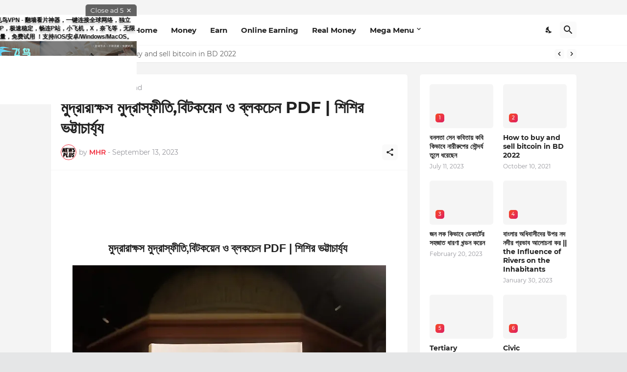

--- FILE ---
content_type: text/html; charset=UTF-8
request_url: https://www.newsarticleinfo.com/2023/09/mudrarakkhos.html
body_size: 47480
content:
<!DOCTYPE html>
<html class='ltr' dir='ltr' lang='en' xmlns='http://www.w3.org/1999/xhtml' xmlns:b='http://www.google.com/2005/gml/b' xmlns:data='http://www.google.com/2005/gml/data' xmlns:expr='http://www.google.com/2005/gml/expr'>
<head>
<script async='async' data-admpid='109389' src='https://js.wpadmngr.com/static/adManager.js'></script>
<link href='https://www.newsarticleinfo.com/' rel='canonical'/>
<meta content='newsarticleinfo, govt money 2023 tech 80,000 taka, govt money 2030 tech, help money 10k taka, money donation in bangladesh 2023, taka 49.com, bd income 71.com, 15,000 taka donation in bangladesh, newcash 24 com, income 90 com, govt money 2023 tech, govt money 2024 tech, ecash5.com, online income bd payment bkash 2023, online income bd payment bkash 2024, earn tk.com, cashin 07 com, tk income 365, govt money 2024 tech 80,000 taka' name='keywords'/>
<!-- Google tag (gtag.js) -->
<script async='async' src='https://www.googletagmanager.com/gtag/js?id=G-VVEJSEKPVW'></script>
<script>
  window.dataLayer = window.dataLayer || [];
  function gtag(){dataLayer.push(arguments);}
  gtag('js', new Date());

  gtag('config', 'G-VVEJSEKPVW');
</script>
<meta content='text/html; charset=UTF-8' http-equiv='Content-Type'/>
<meta content='width=device-width, initial-scale=1, minimum-scale=1, user-scalable=yes' name='viewport'/>
<!-- DNS Prefetch -->
<link href='//fonts.googleapis.com' rel='dns-prefetch'/>
<link href='//fonts.gstatic.com' rel='dns-prefetch'/>
<link href='//dnjs.cloudflare.com' rel='dns-prefetch'/>
<link href='//1.bp.blogspot.com' rel='dns-prefetch'/>
<link href='//2.bp.blogspot.com' rel='dns-prefetch'/>
<link href='//3.bp.blogspot.com' rel='dns-prefetch'/>
<link href='//4.bp.blogspot.com' rel='dns-prefetch'/>
<link href='//blogger.googleusercontent.com' rel='dns-prefetch'/>
<link href='//www.blogger.com' rel='dns-prefetch'/>
<!-- Site Info -->
<meta content='blogger' name='generator'/>
<title>ম&#2497;দ&#2509;র&#2494;র&#2494;ক&#2509;ষস ম&#2497;দ&#2509;র&#2494;স&#2509;ফ&#2496;ত&#2495;,ব&#2495;টকয়&#2503;ন ও ব&#2509;লকচ&#2503;ন PDF | শ&#2495;শ&#2495;র ভট&#2509;ট&#2494;চ&#2494;র&#2509;য&#2509;য </title>
<meta content='মুদ্রারাক্ষস মুদ্রাস্ফীতি,বিটকয়েন ও ব্লকচেন PDF | শিশির ভট্টাচার্য্য 
' name='description'/>
<link href='https://www.newsarticleinfo.com/2023/09/mudrarakkhos.html' rel='canonical'/>
<link href='https://www.newsarticleinfo.com/favicon.ico' rel='icon' type='image/x-icon'/>
<meta content='#f12f3f' name='theme-color'/>
<!-- Open Graph Meta Tags -->
<meta content='en' property='og:locale'/>
<meta content='article' property='og:type'/>
<meta content='মুদ্রারাক্ষস মুদ্রাস্ফীতি,বিটকয়েন ও ব্লকচেন PDF | শিশির ভট্টাচার্য্য ' property='og:title'/>
<meta content='NewsArticleInfo' property='og:site_name'/>
<meta content='মুদ্রারাক্ষস মুদ্রাস্ফীতি,বিটকয়েন ও ব্লকচেন PDF | শিশির ভট্টাচার্য্য 
' property='og:description'/>
<meta content='https://www.newsarticleinfo.com/2023/09/mudrarakkhos.html' property='og:url'/>
<meta content='https://blogger.googleusercontent.com/img/b/R29vZ2xl/AVvXsEgT-u70x-3ZSi79N2CBMxOqSLbrjDdktiKnu7uzmIkQci78zse6rNlWuGKjAjS_qi4z4Rk_yIoOlppen9WarIq79BF0o-H02XeNXjt4pOmWmD2WqK1HbUiwCQ9H0WRTNdu9lK8uCl_cr2Jmp8-TlVNWg_IOOvWzgliWdkhW_4fmQ39KHVjcmk07QI0EOTu9/w1600/%E0%A6%AC%E0%A6%BF%E0%A6%9F%E0%A6%95%E0%A6%AF%E0%A6%BC%E0%A7%87%E0%A6%A8.webp' property='og:image'/>
<!-- Twitter Meta Tags -->
<meta content='summary_large_image' name='twitter:card'/>
<meta content='মুদ্রারাক্ষস মুদ্রাস্ফীতি,বিটকয়েন ও ব্লকচেন PDF | শিশির ভট্টাচার্য্য ' name='twitter:title'/>
<meta content='মুদ্রারাক্ষস মুদ্রাস্ফীতি,বিটকয়েন ও ব্লকচেন PDF | শিশির ভট্টাচার্য্য 
' name='twitter:description'/>
<meta content='https://www.newsarticleinfo.com/2023/09/mudrarakkhos.html' name='twitter:domain'/>
<meta content='https://blogger.googleusercontent.com/img/b/R29vZ2xl/AVvXsEgT-u70x-3ZSi79N2CBMxOqSLbrjDdktiKnu7uzmIkQci78zse6rNlWuGKjAjS_qi4z4Rk_yIoOlppen9WarIq79BF0o-H02XeNXjt4pOmWmD2WqK1HbUiwCQ9H0WRTNdu9lK8uCl_cr2Jmp8-TlVNWg_IOOvWzgliWdkhW_4fmQ39KHVjcmk07QI0EOTu9/w1600/%E0%A6%AC%E0%A6%BF%E0%A6%9F%E0%A6%95%E0%A6%AF%E0%A6%BC%E0%A7%87%E0%A6%A8.webp' property='twitter:image'/>
<!-- Feed Links -->
<link rel="alternate" type="application/atom+xml" title="NewsArticleInfo - Atom" href="https://www.newsarticleinfo.com/feeds/posts/default" />
<link rel="alternate" type="application/rss+xml" title="NewsArticleInfo - RSS" href="https://www.newsarticleinfo.com/feeds/posts/default?alt=rss" />
<link rel="service.post" type="application/atom+xml" title="NewsArticleInfo - Atom" href="https://www.blogger.com/feeds/6418051741301976234/posts/default" />

<link rel="alternate" type="application/atom+xml" title="NewsArticleInfo - Atom" href="https://www.newsarticleinfo.com/feeds/8014247248245144550/comments/default" />
<!-- Styles and Scripts -->
<link href='https://cdnjs.cloudflare.com/ajax/libs/font-awesome/5.15.4/css/fontawesome.min.css' rel='stylesheet'/>
<style id='page-skin-1' type='text/css'><!--
/*
-----------------------------------------------
Blogger Template Style
Name:         BuzzSpot
Version:      1.1.0 - Premium
Author:       Pro Blogger Templates
Author Url:   https://probloggertemplates.com/
-----------------------------------------------*/
/*-- Google Fonts --*/
@font-face{font-family:'Montserrat';font-style:italic;font-weight:400;font-display:swap;src:url(https://fonts.gstatic.com/s/montserrat/v18/JTUQjIg1_i6t8kCHKm459WxRxC7mw9c.woff2) format("woff2");unicode-range:U+0460-052F,U+1C80-1C88,U+20B4,U+2DE0-2DFF,U+A640-A69F,U+FE2E-FE2F}
@font-face{font-family:'Montserrat';font-style:italic;font-weight:400;font-display:swap;src:url(https://fonts.gstatic.com/s/montserrat/v18/JTUQjIg1_i6t8kCHKm459WxRzS7mw9c.woff2) format("woff2");unicode-range:U+0400-045F,U+0490-0491,U+04B0-04B1,U+2116}
@font-face{font-family:'Montserrat';font-style:italic;font-weight:400;font-display:swap;src:url(https://fonts.gstatic.com/s/montserrat/v18/JTUQjIg1_i6t8kCHKm459WxRxi7mw9c.woff2) format("woff2");unicode-range:U+0102-0103,U+0110-0111,U+0128-0129,U+0168-0169,U+01A0-01A1,U+01AF-01B0,U+1EA0-1EF9,U+20AB}
@font-face{font-family:'Montserrat';font-style:italic;font-weight:400;font-display:swap;src:url(https://fonts.gstatic.com/s/montserrat/v18/JTUQjIg1_i6t8kCHKm459WxRxy7mw9c.woff2) format("woff2");unicode-range:U+0100-024F,U+0259,U+1E00-1EFF,U+2020,U+20A0-20AB,U+20AD-20CF,U+2113,U+2C60-2C7F,U+A720-A7FF}
@font-face{font-family:'Montserrat';font-style:italic;font-weight:400;font-display:swap;src:url(https://fonts.gstatic.com/s/montserrat/v18/JTUQjIg1_i6t8kCHKm459WxRyS7m.woff2) format("woff2");unicode-range:U+0000-00FF,U+0131,U+0152-0153,U+02BB-02BC,U+02C6,U+02DA,U+02DC,U+2000-206F,U+2074,U+20AC,U+2122,U+2191,U+2193,U+2212,U+2215,U+FEFF,U+FFFD}
@font-face{font-family:'Montserrat';font-style:italic;font-weight:500;font-display:swap;src:url(https://fonts.gstatic.com/s/montserrat/v18/JTUPjIg1_i6t8kCHKm459WxZOg3z8fZwnCo.woff2) format("woff2");unicode-range:U+0460-052F,U+1C80-1C88,U+20B4,U+2DE0-2DFF,U+A640-A69F,U+FE2E-FE2F}
@font-face{font-family:'Montserrat';font-style:italic;font-weight:500;font-display:swap;src:url(https://fonts.gstatic.com/s/montserrat/v18/JTUPjIg1_i6t8kCHKm459WxZOg3z-PZwnCo.woff2) format("woff2");unicode-range:U+0400-045F,U+0490-0491,U+04B0-04B1,U+2116}
@font-face{font-family:'Montserrat';font-style:italic;font-weight:500;font-display:swap;src:url(https://fonts.gstatic.com/s/montserrat/v18/JTUPjIg1_i6t8kCHKm459WxZOg3z8_ZwnCo.woff2) format("woff2");unicode-range:U+0102-0103,U+0110-0111,U+0128-0129,U+0168-0169,U+01A0-01A1,U+01AF-01B0,U+1EA0-1EF9,U+20AB}
@font-face{font-family:'Montserrat';font-style:italic;font-weight:500;font-display:swap;src:url(https://fonts.gstatic.com/s/montserrat/v18/JTUPjIg1_i6t8kCHKm459WxZOg3z8vZwnCo.woff2) format("woff2");unicode-range:U+0100-024F,U+0259,U+1E00-1EFF,U+2020,U+20A0-20AB,U+20AD-20CF,U+2113,U+2C60-2C7F,U+A720-A7FF}
@font-face{font-family:'Montserrat';font-style:italic;font-weight:500;font-display:swap;src:url(https://fonts.gstatic.com/s/montserrat/v18/JTUPjIg1_i6t8kCHKm459WxZOg3z_PZw.woff2) format("woff2");unicode-range:U+0000-00FF,U+0131,U+0152-0153,U+02BB-02BC,U+02C6,U+02DA,U+02DC,U+2000-206F,U+2074,U+20AC,U+2122,U+2191,U+2193,U+2212,U+2215,U+FEFF,U+FFFD}
@font-face{font-family:'Montserrat';font-style:italic;font-weight:600;font-display:swap;src:url(https://fonts.gstatic.com/s/montserrat/v18/JTUPjIg1_i6t8kCHKm459WxZFgrz8fZwnCo.woff2) format("woff2");unicode-range:U+0460-052F,U+1C80-1C88,U+20B4,U+2DE0-2DFF,U+A640-A69F,U+FE2E-FE2F}
@font-face{font-family:'Montserrat';font-style:italic;font-weight:600;font-display:swap;src:url(https://fonts.gstatic.com/s/montserrat/v18/JTUPjIg1_i6t8kCHKm459WxZFgrz-PZwnCo.woff2) format("woff2");unicode-range:U+0400-045F,U+0490-0491,U+04B0-04B1,U+2116}
@font-face{font-family:'Montserrat';font-style:italic;font-weight:600;font-display:swap;src:url(https://fonts.gstatic.com/s/montserrat/v18/JTUPjIg1_i6t8kCHKm459WxZFgrz8_ZwnCo.woff2) format("woff2");unicode-range:U+0102-0103,U+0110-0111,U+0128-0129,U+0168-0169,U+01A0-01A1,U+01AF-01B0,U+1EA0-1EF9,U+20AB}
@font-face{font-family:'Montserrat';font-style:italic;font-weight:600;font-display:swap;src:url(https://fonts.gstatic.com/s/montserrat/v18/JTUPjIg1_i6t8kCHKm459WxZFgrz8vZwnCo.woff2) format("woff2");unicode-range:U+0100-024F,U+0259,U+1E00-1EFF,U+2020,U+20A0-20AB,U+20AD-20CF,U+2113,U+2C60-2C7F,U+A720-A7FF}
@font-face{font-family:'Montserrat';font-style:italic;font-weight:600;font-display:swap;src:url(https://fonts.gstatic.com/s/montserrat/v18/JTUPjIg1_i6t8kCHKm459WxZFgrz_PZw.woff2) format("woff2");unicode-range:U+0000-00FF,U+0131,U+0152-0153,U+02BB-02BC,U+02C6,U+02DA,U+02DC,U+2000-206F,U+2074,U+20AC,U+2122,U+2191,U+2193,U+2212,U+2215,U+FEFF,U+FFFD}
@font-face{font-family:'Montserrat';font-style:italic;font-weight:700;font-display:swap;src:url(https://fonts.gstatic.com/s/montserrat/v18/JTUPjIg1_i6t8kCHKm459WxZcgvz8fZwnCo.woff2) format("woff2");unicode-range:U+0460-052F,U+1C80-1C88,U+20B4,U+2DE0-2DFF,U+A640-A69F,U+FE2E-FE2F}
https://www.uttorki.com/
@font-face{font-family:'Montserrat';font-style:italic;font-weight:700;font-display:swap;src:url(https://fonts.gstatic.com/s/montserrat/v18/JTUPjIg1_i6t8kCHKm459WxZcgvz-PZwnCo.woff2) format("woff2");unicode-range:U+0400-045F,U+0490-0491,U+04B0-04B1,U+2116}
@font-face{font-family:'Montserrat';font-style:italic;font-weight:700;font-display:swap;src:url(https://fonts.gstatic.com/s/montserrat/v18/JTUPjIg1_i6t8kCHKm459WxZcgvz8_ZwnCo.woff2) format("woff2");unicode-range:U+0102-0103,U+0110-0111,U+0128-0129,U+0168-0169,U+01A0-01A1,U+01AF-01B0,U+1EA0-1EF9,U+20AB}
@font-face{font-family:'Montserrat';font-style:italic;font-weight:700;font-display:swap;src:url(https://fonts.gstatic.com/s/montserrat/v18/JTUPjIg1_i6t8kCHKm459WxZcgvz8vZwnCo.woff2) format("woff2");unicode-range:U+0100-024F,U+0259,U+1E00-1EFF,U+2020,U+20A0-20AB,U+20AD-20CF,U+2113,U+2C60-2C7F,U+A720-A7FF}
@font-face{font-family:'Montserrat';font-style:italic;font-weight:700;font-display:swap;src:url(https://fonts.gstatic.com/s/montserrat/v18/JTUPjIg1_i6t8kCHKm459WxZcgvz_PZw.woff2) format("woff2");unicode-range:U+0000-00FF,U+0131,U+0152-0153,U+02BB-02BC,U+02C6,U+02DA,U+02DC,U+2000-206F,U+2074,U+20AC,U+2122,U+2191,U+2193,U+2212,U+2215,U+FEFF,U+FFFD}
@font-face{font-family:'Montserrat';font-style:normal;font-weight:400;font-display:swap;src:url(https://fonts.gstatic.com/s/montserrat/v18/JTUSjIg1_i6t8kCHKm459WRhyzbi.woff2) format("woff2");unicode-range:U+0460-052F,U+1C80-1C88,U+20B4,U+2DE0-2DFF,U+A640-A69F,U+FE2E-FE2F}
@font-face{font-family:'Montserrat';font-style:normal;font-weight:400;font-display:swap;src:url(https://fonts.gstatic.com/s/montserrat/v18/JTUSjIg1_i6t8kCHKm459W1hyzbi.woff2) format("woff2");unicode-range:U+0400-045F,U+0490-0491,U+04B0-04B1,U+2116}
@font-face{font-family:'Montserrat';font-style:normal;font-weight:400;font-display:swap;src:url(https://fonts.gstatic.com/s/montserrat/v18/JTUSjIg1_i6t8kCHKm459WZhyzbi.woff2) format("woff2");unicode-range:U+0102-0103,U+0110-0111,U+0128-0129,U+0168-0169,U+01A0-01A1,U+01AF-01B0,U+1EA0-1EF9,U+20AB}
@font-face{font-family:'Montserrat';font-style:normal;font-weight:400;font-display:swap;src:url(https://fonts.gstatic.com/s/montserrat/v18/JTUSjIg1_i6t8kCHKm459Wdhyzbi.woff2) format("woff2");unicode-range:U+0100-024F,U+0259,U+1E00-1EFF,U+2020,U+20A0-20AB,U+20AD-20CF,U+2113,U+2C60-2C7F,U+A720-A7FF}
@font-face{font-family:'Montserrat';font-style:normal;font-weight:400;font-display:swap;src:url(https://fonts.gstatic.com/s/montserrat/v18/JTUSjIg1_i6t8kCHKm459Wlhyw.woff2) format("woff2");unicode-range:U+0000-00FF,U+0131,U+0152-0153,U+02BB-02BC,U+02C6,U+02DA,U+02DC,U+2000-206F,U+2074,U+20AC,U+2122,U+2191,U+2193,U+2212,U+2215,U+FEFF,U+FFFD}
@font-face{font-family:'Montserrat';font-style:normal;font-weight:500;font-display:swap;src:url(https://fonts.gstatic.com/s/montserrat/v18/JTURjIg1_i6t8kCHKm45_ZpC3gTD_u50.woff2) format("woff2");unicode-range:U+0460-052F,U+1C80-1C88,U+20B4,U+2DE0-2DFF,U+A640-A69F,U+FE2E-FE2F}
@font-face{font-family:'Montserrat';font-style:normal;font-weight:500;font-display:swap;src:url(https://fonts.gstatic.com/s/montserrat/v18/JTURjIg1_i6t8kCHKm45_ZpC3g3D_u50.woff2) format("woff2");unicode-range:U+0400-045F,U+0490-0491,U+04B0-04B1,U+2116}
@font-face{font-family:'Montserrat';font-style:normal;font-weight:500;font-display:swap;src:url(https://fonts.gstatic.com/s/montserrat/v18/JTURjIg1_i6t8kCHKm45_ZpC3gbD_u50.woff2) format("woff2");unicode-range:U+0102-0103,U+0110-0111,U+0128-0129,U+0168-0169,U+01A0-01A1,U+01AF-01B0,U+1EA0-1EF9,U+20AB}
@font-face{font-family:'Montserrat';font-style:normal;font-weight:500;font-display:swap;src:url(https://fonts.gstatic.com/s/montserrat/v18/JTURjIg1_i6t8kCHKm45_ZpC3gfD_u50.woff2) format("woff2");unicode-range:U+0100-024F,U+0259,U+1E00-1EFF,U+2020,U+20A0-20AB,U+20AD-20CF,U+2113,U+2C60-2C7F,U+A720-A7FF}
@font-face{font-family:'Montserrat';font-style:normal;font-weight:500;font-display:swap;src:url(https://fonts.gstatic.com/s/montserrat/v18/JTURjIg1_i6t8kCHKm45_ZpC3gnD_g.woff2) format("woff2");unicode-range:U+0000-00FF,U+0131,U+0152-0153,U+02BB-02BC,U+02C6,U+02DA,U+02DC,U+2000-206F,U+2074,U+20AC,U+2122,U+2191,U+2193,U+2212,U+2215,U+FEFF,U+FFFD}
@font-face{font-family:'Montserrat';font-style:normal;font-weight:600;font-display:swap;src:url(https://fonts.gstatic.com/s/montserrat/v18/JTURjIg1_i6t8kCHKm45_bZF3gTD_u50.woff2) format("woff2");unicode-range:U+0460-052F,U+1C80-1C88,U+20B4,U+2DE0-2DFF,U+A640-A69F,U+FE2E-FE2F}
@font-face{font-family:'Montserrat';font-style:normal;font-weight:600;font-display:swap;src:url(https://fonts.gstatic.com/s/montserrat/v18/JTURjIg1_i6t8kCHKm45_bZF3g3D_u50.woff2) format("woff2");unicode-range:U+0400-045F,U+0490-0491,U+04B0-04B1,U+2116}
@font-face{font-family:'Montserrat';font-style:normal;font-weight:600;font-display:swap;src:url(https://fonts.gstatic.com/s/montserrat/v18/JTURjIg1_i6t8kCHKm45_bZF3gbD_u50.woff2) format("woff2");unicode-range:U+0102-0103,U+0110-0111,U+0128-0129,U+0168-0169,U+01A0-01A1,U+01AF-01B0,U+1EA0-1EF9,U+20AB}
@font-face{font-family:'Montserrat';font-style:normal;font-weight:600;font-display:swap;src:url(https://fonts.gstatic.com/s/montserrat/v18/JTURjIg1_i6t8kCHKm45_bZF3gfD_u50.woff2) format("woff2");unicode-range:U+0100-024F,U+0259,U+1E00-1EFF,U+2020,U+20A0-20AB,U+20AD-20CF,U+2113,U+2C60-2C7F,U+A720-A7FF}
@font-face{font-family:'Montserrat';font-style:normal;font-weight:600;font-display:swap;src:url(https://fonts.gstatic.com/s/montserrat/v18/JTURjIg1_i6t8kCHKm45_bZF3gnD_g.woff2) format("woff2");unicode-range:U+0000-00FF,U+0131,U+0152-0153,U+02BB-02BC,U+02C6,U+02DA,U+02DC,U+2000-206F,U+2074,U+20AC,U+2122,U+2191,U+2193,U+2212,U+2215,U+FEFF,U+FFFD}
@font-face{font-family:'Montserrat';font-style:normal;font-weight:700;font-display:swap;src:url(https://fonts.gstatic.com/s/montserrat/v18/JTURjIg1_i6t8kCHKm45_dJE3gTD_u50.woff2) format("woff2");unicode-range:U+0460-052F,U+1C80-1C88,U+20B4,U+2DE0-2DFF,U+A640-A69F,U+FE2E-FE2F}
@font-face{font-family:'Montserrat';font-style:normal;font-weight:700;font-display:swap;src:url(https://fonts.gstatic.com/s/montserrat/v18/JTURjIg1_i6t8kCHKm45_dJE3g3D_u50.woff2) format("woff2");unicode-range:U+0400-045F,U+0490-0491,U+04B0-04B1,U+2116}
@font-face{font-family:'Montserrat';font-style:normal;font-weight:700;font-display:swap;src:url(https://fonts.gstatic.com/s/montserrat/v18/JTURjIg1_i6t8kCHKm45_dJE3gbD_u50.woff2) format("woff2");unicode-range:U+0102-0103,U+0110-0111,U+0128-0129,U+0168-0169,U+01A0-01A1,U+01AF-01B0,U+1EA0-1EF9,U+20AB}
@font-face{font-family:'Montserrat';font-style:normal;font-weight:700;font-display:swap;src:url(https://fonts.gstatic.com/s/montserrat/v18/JTURjIg1_i6t8kCHKm45_dJE3gfD_u50.woff2) format("woff2");unicode-range:U+0100-024F,U+0259,U+1E00-1EFF,U+2020,U+20A0-20AB,U+20AD-20CF,U+2113,U+2C60-2C7F,U+A720-A7FF}
@font-face{font-family:'Montserrat';font-style:normal;font-weight:700;font-display:swap;src:url(https://fonts.gstatic.com/s/montserrat/v18/JTURjIg1_i6t8kCHKm45_dJE3gnD_g.woff2) format("woff2");unicode-range:U+0000-00FF,U+0131,U+0152-0153,U+02BB-02BC,U+02C6,U+02DA,U+02DC,U+2000-206F,U+2074,U+20AC,U+2122,U+2191,U+2193,U+2212,U+2215,U+FEFF,U+FFFD}
/*-- Material Icons Font --*/
@font-face{font-family:"Material Icons Round";font-display:swap;font-style:normal;font-weight:400;src:url(https://fonts.gstatic.com/s/materialiconsround/v65/LDItaoyNOAY6Uewc665JcIzCKsKc_M9flwmP.woff2) format("woff2")}.mir{font-family:"Material Icons Round";font-weight:400;font-style:normal;font-size:24px;line-height:1;letter-spacing:normal;text-transform:none;display:inline-block;white-space:nowrap;word-wrap:normal;direction:ltr;-webkit-font-feature-settings:liga;-webkit-font-smoothing:antialiased}@font-face{font-family:"PBT Icons";font-display:block;font-style:normal;font-weight:400;src:url(https://fonts.gstatic.com/s/materialiconsround/v65/LDItaoyNOAY6Uewc665JcIzCKsKc_M9flwmP.woff2) format("woff2")}
/*-- Font Awesome 5 Brands 5.15.4 --*/
@font-face{font-family:"Font Awesome 5 Brands";font-display:swap;font-style:normal;font-weight:400;src:url(https://cdnjs.cloudflare.com/ajax/libs/font-awesome/5.15.4/webfonts/fa-brands-400.eot);src:url(https://cdnjs.cloudflare.com/ajax/libs/font-awesome/5.15.4/webfonts/fa-brands-400.eot?#iefix) format("embedded-opentype"),url(https://cdnjs.cloudflare.com/ajax/libs/font-awesome/5.15.4/webfonts/fa-brands-400.woff2) format("woff2"),url(https://cdnjs.cloudflare.com/ajax/libs/font-awesome/5.15.4/webfonts/fa-brands-400.woff) format("woff"),url(https://cdnjs.cloudflare.com/ajax/libs/font-awesome/5.15.4/webfonts/fa-brands-400.ttf) format("truetype"),url(https://cdnjs.cloudflare.com/ajax/libs/font-awesome/5.15.4/webfonts/fa-brands-400.svg#fontawesome) format("svg")}.fab{font-family:"Font Awesome 5 Brands";font-weight:400}
/*-- CSS Variables --*/
:root{
--body-font:'Montserrat', Arial, sans-serif;
--menu-font:'Montserrat', Arial, sans-serif;
--title-font:'Montserrat', Arial, sans-serif;
--text-font:'Montserrat', Arial, sans-serif;
--body-bg-color:#e5e6e7;
--body-bg:#e5e6e7 none repeat fixed top left;
--outer-bg:#f4f4f4;
--main-color:#f12f3f;
--title-color:#222222;
--title-hover-color:#f12f3f;
--text-color:#626262;
--meta-color:#97979d;
--meta-link-color:#f12f3f;
--thumbtag-bg:linear-gradient(135deg,#f8491b 0%,#f12f3f 50%,#dc1860 100%);
--thumbtag-color:#ffffff;
--entrytag-color:#f12f3f;
--topad-bg:#f4f4f4;
--topad-border:#f5f5f5;
--header-bg:linear-gradient(135deg,#ffffff 0%,#ffffff 50%,#ffffff 100%);
--header-color:#222222;
--header-hover-color:#f12f3f;
--submenu-bg:#ffffff;
--submenu-color:#222222;
--submenu-hover-color:#f12f3f;
--mega-bg:#ffffff;
--mega-color:#222222;
--mega-hover-color:#f12f3f;
--mega-meta-color:#97979d;
--mobilemenu-bg:#ffffff;
--mobilemenu-color:#222222;
--mobilemenu-hover-color:#f12f3f;
--ticker-bg:#ffffff;
--ticker-icon:#f12f3f;
--ticker-title:#222222;
--ticker-color:#626262;
--ticker-hover-color:#f12f3f;
--ticker-border:#f5f5f5;
--widget-bg:#ffffff;
--footerad-bg:#ffffff;
--footerad-border:#f5f5f5;
--footer-bg:#16161a;
--footer-color:#ffffff;
--footer-text-color:#AAAAAA;
--footerbar-bg:#09090a;
--footerbar-color:#ffffff;
--footerbar-hover-color:#f12f3f;
--footerbar-border-color:#2b2b2f;
--cookie-bg:#ffffff;
--cookie-color:#626262;
--button-bg:linear-gradient(135deg,#f8491b 0%,#f12f3f 50%,#dc1860 100%);
--button-color:#ffffff;
--button-border:#f12f3f;
--light-weight:400;
--title-weight:700;
--gray-bg:rgba(155,155,155,0.05);
--border-color:#f5f5f5;
--radius:5px;
--widget-shadow: 0 1px 2px rgba(0,0,0,0.05);
--avatar-shadow:0px 1px 4px rgba(0,0,0,0.05);
}
html.is-dark{
--body-bg-color:#27272b;
--body-bg:#e5e6e7 none repeat fixed top left;
--outer-bg:#16161a;
--main-color:#f12f3f;
--title-color:#f8f8fb;
--title-hover-color:#f12f3f;
--text-color:#c5c5c8;
--meta-color:#aaaaaa;
--meta-link-color:#f12f3f;
--topad-bg:#16161a;
--topad-border:transparent;
--header-bg:#202024;
--header-color:#f8f8fb;
--header-hover-color:#f12f3f;
--submenu-bg:#252529;
--submenu-color:#f8f8fb;
--submenu-hover-color:#f12f3f;
--mega-bg:#252529;
--mega-color:#f8f8fb;
--mega-hover-color:#f12f3f;
--mega-meta-color:#aaaaaa;
--mobilemenu-bg:#16161a;
--mobilemenu-color:#f8f8fb;
--mobilemenu-hover-color:#f12f3f;
--ticker-bg:#202024;
--ticker-icon:#f12f3f;
--ticker-title:#f8f8fb;
--ticker-color:#c5c5c8;
--ticker-hover-color:#f12f3f;
--ticker-border:#2b2b2f;
--widget-bg:#202024;
--footerad-bg:#202024;
--footerad-border:#2b2b2f;
--footer-bg:#202024;
--footer-color:#f8f8fb;
--footer-text-color:#c5c5c8;
--footerbar-bg:#16161a;
--footerbar-color:#f8f8fb;
--footerbar-hover-color:#f12f3f;
--footerbar-border-color:transparent;
--cookie-bg:#202024;
--cookie-color:#c5c5c8;
--gray-bg:rgba(255,255,255,0.03);
--border-color:#2b2b2f;
}
html.rtl{
--body-font:'Cairo',Arial,sans-serif;
--menu-font:'Cairo',Arial,sans-serif;
--title-font:'Cairo',Arial,sans-serif;
--text-font:'Cairo',Arial,sans-serif;
}
/*-- Reset CSS --*/
html,body,a,abbr,acronym,address,applet,b,big,blockquote,caption,center,cite,code,dd,del,dfn,div,dl,dt,em,fieldset,font,form,input,button,h1,h2,h3,h4,h5,h6,i,iframe,img,ins,kbd,label,legend,li,object,p,pre,q,s,samp,small,span,strike,strong,sub,sup,table,tbody,td,tfoot,th,thead,tr,tt,u,ul,var{padding:0;margin:0;border:0;outline:none;vertical-align:baseline;background:0 0;text-decoration:none}dl,ul{list-style-position:inside;list-style:none}ul li{list-style:none}caption{text-align:center}img{border:none;position:relative}a,a:visited{text-decoration:none}.clearfix{clear:both}.section,.widget,.widget ul{margin:0;padding:0}a{color:var(--main-color)}a img{border:0}abbr{text-decoration:none}.separator a{text-decoration:none!important;clear:none!important;float:none!important;margin-left:0!important;margin-right:0!important}#Navbar1,#navbar-iframe,.widget-item-control,a.quickedit,.home-link,.feed-links{display:none!important}.center{display:table;margin:0 auto;position:relative}.widget > h2,.widget > h3{display:none}.widget iframe,.widget img{max-width:100%}button,input,select,textarea{background:transparent;font-family:var(--body-font);-webkit-appearance:none;-moz-appearance:none;appearance:none;outline:none;border-radius:0}button{cursor:pointer}input[type="search"]::-webkit-search-cancel-button{-webkit-appearance:none}
/*-- Main CSS --*/
*{box-sizing:border-box}
html{position:relative;word-break:break-word;word-wrap:break-word;text-rendering:optimizeLegibility;-webkit-font-smoothing:antialiased;-webkit-text-size-adjust:100%}
body{position:relative;background:var(--body-bg);background-color:var(--body-bg-color);font-family:var(--body-font);font-size:14px;color:var(--text-color);font-weight:400;font-style:normal;line-height:1.4em}
.rtl{direction:rtl}
h1,h2,h3,h4,h5,h6{font-family:var(--title-font);font-weight:700}
a,input,textarea,button{transition:all .0s ease}
#outer-wrapper{position:relative;overflow:hidden;width:100%;max-width:100%;background-color:var(--outer-bg);margin:0 auto;padding:0}
.is-boxed #outer-wrapper{width:1123px;max-width:100%;box-shadow:0 0 20px rgba(0,0,0,0.05)}
.is-dark .is-boxed #outer-wrapper{box-shadow:0 0 20px rgba(0,0,0,0.2)}
.container{position:relative}
.row-x1{width:1073px;max-width:100%}
.row-x2{width:100%}
.flex-c{display:flex;justify-content:center}
.flex-col{display:flex;flex-direction:column}
.flex-sb{display:flex;justify-content:space-between}
#content-wrapper{float:left;width:100%;overflow:hidden;padding:25px 0}
.is-left #content-wrapper > .container,.rtl .is-right #content-wrapper > .container{flex-direction:row-reverse}
.rtl .is-left #content-wrapper > .container{flex-direction:row}
.theiaStickySidebar:before,.theiaStickySidebar:after{content:'';display:table;clear:both}
#main-wrapper{position:relative;width:calc(100% - 345px)}
.no-sidebar #main-wrapper{width:100%}
#sidebar-wrapper{position:relative;width:320px}
.no-sidebar #sidebar-wrapper{display:none}
.entry-thumbnail,.entry-avatar,.comments .avatar-image-container{display:block;position:relative;overflow:hidden;background-color:var(--gray-bg);z-index:5;color:transparent}
.entry-thumbnail{border-radius:var(--radius)}
.thumbnail,.avatar{display:block;position:relative;width:100%;height:100%;background-size:cover;background-position:center center;background-repeat:no-repeat;z-index:1;transform-origin:center;opacity:0;transition:opacity .35s ease}
.thumbnail.pbt-lazy,.avatar.pbt-lazy{opacity:1}
.entry-thumbnail:hover .thumbnail,.cs:hover .entry-thumbnail .thumbnail{filter:brightness(1.03)}
.is-ytimg:after{position:absolute;content:'\e038';top:50%;right:50%;font-family:'Material Icons Round';font-size:56px;color:#fff;font-weight:400;z-index:5;transform:translate(50%,-50%);text-shadow:0 0 40px rgba(0,0,0,0.67);opacity:.8}
.sz-1.is-ytimg:after{transform:translate(50%,-50%) scale(1.15)}
.sz-2.is-ytimg:after{transform:translate(50%,-50%) scale(.9)}
.sz-3.is-ytimg:after{transform:translate(50%,-50%) scale(.75)}
.sz-4.is-ytimg:after{transform:translate(50%,-50%) scale(.65)}
.sz-5.is-ytimg:after{transform:translate(50%,-50%) scale(.45)}
.is-ytimg:hover:after,.cs:hover .is-ytimg:after{opacity:1}
.cs .is-ytimg:after{top:15px;right:15px;transform:translate(0)}
.rtl .cs .is-ytimg:after{left:15px;right:unset}
.entry-header{display:flex;flex-direction:column}
.entry-thumbnail .entry-category{display:-webkit-box;position:absolute;left:20px;bottom:20px;max-width:calc(100% - 40px);height:18px;background:var(--thumbtag-bg);overflow:hidden;font-size:10px;color:var(--thumbtag-color);font-weight:500;text-transform:uppercase;line-height:18px;-webkit-line-clamp:1;-webkit-box-orient:vertical;z-index:2;padding:0 8px;border-radius:var(--radius)}
.rtl .entry-thumbnail .entry-category{left:unset;right:20px}
.entry-header .entry-category{display:flex;font-size:13px;color:var(--entrytag-color);font-weight:600;margin:0 0 8px}
.entry-title{color:var(--title-color);font-weight:var(--title-weight);line-height:1.3em}
.entry-title a{display:block;color:var(--title-color)}
.entry-title a:hover{color:var(--title-hover-color)}
.entry-meta{display:flex;font-size:12px;color:var(--meta-color);font-weight:var(--light-weight);margin:4px 0 0}
.entry-meta .mi{display:flex}
.entry-meta .mi,.entry-meta .sp{margin:0 4px 0 0}
.rtl .entry-meta .mi,.rtl .entry-meta .sp{margin:0 0 0 4px}
.entry-meta .author-name{color:var(--meta-link-color);font-weight:600}
.excerpt{font-family:var(--text-font);line-height:1.5em;font-weight:var(--light-weight)}
.cs .entry-inner{display:block;position:relative;width:100%;height:100%;overflow:hidden}
.mask:before{content:'';position:absolute;left:0;right:0;bottom:0;height:80%;background-image:linear-gradient(to bottom,rgba(0,0,0,0) 25%,rgba(0,0,0,0.5));-webkit-backface-visibility:hidden;backface-visibility:hidden;z-index:2;opacity:1;margin:0;transition:opacity .25s ease}
.entry-info{position:absolute;left:0;bottom:0;width:100%;background:linear-gradient(to bottom,rgba(0,0,0,0),rgba(0,0,0,0.65));overflow:hidden;z-index:10;padding:15px}
.entry-info .entry-title{color:#fff;text-shadow:0 1px 2px rgba(0,0,0,0.2)}
.entry-info .entry-meta{color:#c5c5ca;text-shadow:0 1px 2px rgba(0,0,0,0.1)}
.entry-info .entry-meta .author-name{color:#d5d5da}
.entry-info .entry-category{width:-moz-fit-content;width:fit-content;margin:0 0 11px}
.btn{position:relative;border-radius:var(--radius)}
.error-msg{display:flex;align-items:center;font-size:14px;color:var(--meta-color);padding:20px 0;font-weight:400}
.loader{position:relative;width:100%;height:100%;overflow:hidden;display:flex;align-items:center;justify-content:center;margin:0}
.loader:after{content:'';display:block;width:30px;height:30px;box-sizing:border-box;margin:0;border:2px solid var(--main-color);border-right-color:var(--gray-bg);border-radius:100%;animation:spinner .65s infinite linear;transform-origin:center}
@keyframes spinner{0%{-webkit-transform:rotate(0deg);transform:rotate(0deg)}to{-webkit-transform:rotate(1turn);transform:rotate(1turn)}}
.overlay{visibility:hidden;opacity:0;position:fixed;top:0;left:0;right:0;bottom:0;background-color:rgba(22,22,26,0.5);z-index:1000;margin:0;transition:all .25s ease}
.social a:before{display:block;font-family:'Font Awesome 5 Brands';font-style:normal;font-weight:400}
.social .rss a:before,.social .share a:before,.social .email a:before,.social .external-link a:before{content:'\e0e5';font-family:'Material Icons Round'}
.social .share a:before{content:'\e80d'}
.social .email a:before{content:'\e0be'}
.social .external-link a:before{content:'\e89e'}
.sb-a .google a,.sb-h .google a:hover{background-color:#1a73e8}
.sb-a .blogger a,.sb-h .blogger a:hover{background-color:#ff5722}
.sb-a .apple a,.sb-h .apple a:hover{background-color:#333}
.sb-a .amazon a,.sb-h .amazon a:hover{background-color:#fe9800}
.sb-a .microsoft a,.sb-h .microsoft a:hover{background-color:#0067B8}
.sb-a .facebook a,.sb-a .facebook-f a,.sb-h .facebook a:hover,.sb-h .facebook-f a:hover{background-color:#3b5999}
.sb-a .twitter a,.sb-h .twitter a:hover{background-color:#00acee}
.sb-a .youtube a,.sb-h .youtube a:hover{background-color:#e60023}
.sb-a .instagram a,.sb-h .instagram a:hover{background:linear-gradient(15deg,#ffb13d,#dd277b,#4d5ed4)}
.sb-a .pinterest a,.sb-a .pinterest-p a,.sb-h .pinterest a:hover,.sb-h .pinterest-p a:hover{background-color:#e60023}
.sb-a .dribbble a,.sb-h .dribbble a:hover{background-color:#ea4c89}
.sb-a .linkedin a,.sb-h .linkedin a:hover{background-color:#0077b5}
.sb-a .tumblr a,.sb-h .tumblr a:hover{background-color:#365069}
.sb-a .twitch a,.sb-h .twitch a:hover{background-color:#6441a5}
.sb-a .rss a,.sb-h .rss a:hover{background-color:#ffc200}
.sb-a .skype a,.sb-h .skype a:hover{background-color:#00aff0}
.sb-a .stumbleupon a,.sb-h .stumbleupon a:hover{background-color:#eb4823}
.sb-a .vk a,.sb-h .vk a:hover{background-color:#4a76a8}
.sb-a .stack-overflow a,.sb-h .stack-overflow a:hover{background-color:#f48024}
.sb-a .github a,.sb-h .github a:hover{background-color:#24292e}
.sb-a .soundcloud a,.sb-h .soundcloud a:hover{background:linear-gradient(#ff7400,#ff3400)}
.sb-a .behance a,.sb-h .behance a:hover{background-color:#191919}
.sb-a .digg a,.sb-h .digg a:hover{background-color:#1b1a19}
.sb-a .delicious a,.sb-h .delicious a:hover{background-color:#0076e8}
.sb-a .codepen a,.sb-h .codepen a:hover{background-color:#000}
.sb-a .flipboard a,.sb-h .flipboard a:hover{background-color:#f52828}
.sb-a .reddit a,.sb-h .reddit a:hover{background-color:#ff4500}
.sb-a .whatsapp a,.sb-h .whatsapp a:hover{background-color:#3fbb50}
.sb-a .messenger a,.sb-h .messenger a:hover{background-color:#0084ff}
.sb-a .snapchat a,.sb-h .snapchat a:hover{background-color:#ffe700}
.sb-a .telegram a,.sb-h .telegram a:hover{background-color:#179cde}
.sb-a .steam a,.sb-h .steam a:hover{background:linear-gradient(5deg,#0d89bc,#112c5b,#0d1c47)}
.sb-a .discord a,.sb-h .discord a:hover{background-color:#7289da}
.sb-a .quora a,.sb-h .quora a:hover{background-color:#b92b27}
.sb-a .tiktok a,.sb-h .tiktok a:hover{background-color:#fe2c55}
.sb-a .share a,.sb-h .share a:hover{background-color:var(--meta-color)}
.sb-a .email a,.sb-h .email a:hover{background-color:#888}
.sb-a .external-link a,.sb-h .external-link a:hover{background-color:var(--title-color)}
.sc-a .blogger a,.sc-h .blogger a:hover{color:#1a73e8}
.sc-a .blogger a,.sc-h .blogger a:hover{color:#ff5722}
.sc-a .apple a,.sc-h .apple a:hover{color:#333}
.sc-a .amazon a,.sc-h .amazon a:hover{color:#fe9800}
.sc-a .microsoft a,.sc-h .microsoft a:hover{color:#0067B8}
.sc-a .facebook a,.sc-a .facebook-f a,.sc-h .facebook a:hover,.sc-h .facebook-f a:hover{color:#3b5999}
.sc-a .twitter a,.sc-h .twitter a:hover{color:#00acee}
.sc-a .youtube a,.sc-h .youtube a:hover{color:#e60023}
.sc-a .instagram a,.sc-h .instagram a:hover{color:#dd277b}
.sc-a .pinterest a,.sc-a .pinterest-p a,.sc-h .pinterest a:hover,.sc-h .pinterest-p a:hover{color:#e60023}
.sc-a .dribbble a,.sc-h .dribbble a:hover{color:#ea4c89}
.sc-a .linkedin a,.sc-h .linkedin a:hover{color:#0077b5}
.sc-a .tumblr a,.sc-h .tumblr a:hover{color:#365069}
.sc-a .twitch a,.sc-h .twitch a:hover{color:#6441a5}
.sc-a .rss a,.sc-h .rss a:hover{color:#ffc200}
.sc-a .skype a,.sc-h .skype a:hover{color:#00aff0}
.sc-a .stumbleupon a,.sc-h .stumbleupon a:hover{color:#eb4823}
.sc-a .vk a,.sc-h .vk a:hover{color:#4a76a8}
.sc-a .stack-overflow a,.sc-h .stack-overflow a:hover{color:#f48024}
.sc-a .github a,.sc-h .github a:hover{color:#24292e}
.sc-a .soundcloud a,.sc-h .soundcloud a:hover{color:#ff7400}
.sc-a .behance a,.sc-h .behance a:hover{color:#191919}
.sc-a .digg a,.sc-h .digg a:hover{color:#1b1a19}
.sc-a .delicious a,.sc-h .delicious a:hover{color:#0076e8}
.sc-a .codepen a,.sc-h .codepen a:hover{color:#000}
.sc-a .flipboard a,.sc-h .flipboard a:hover{color:#f52828}
.sc-a .reddit a,.sc-h .reddit a:hover{color:#ff4500}
.sc-a .whatsapp a,.sc-h .whatsapp a:hover{color:#3fbb50}
.sc-a .messenger a,.sc-h .messenger a:hover{color:#0084ff}
.sc-a .snapchat a,.sc-h .snapchat a:hover{color:#ffe700}
.sc-a .telegram a,.sc-h .telegram a:hover{color:#179cde}
.sc-a .steam a,.sc-h .steam a:hover{color:#112c5b}
.sc-a .discord a,.sc-h .discord a:hover{color:#7289da}
.sc-a .quora a,.sc-h .quora a:hover{color:#b92b27}
.sc-a .tiktok a,.sc-h .tiktok a:hover{color:#fe2c55}
.sc-a .share a,.sc-h .share a:hover{color:var(--meta-color)}
.sc-a .email a,.sc-h .email a:hover{color:#888}
.sc-a .external-link a,.sc-h .external-link a:hover{color:var(--title-color)}
#top-ads-wrap{position:relative;float:left;width:100%;background-color:var(--topad-bg);margin:0}
#top-ads-wrap.has-border{border-bottom:1px solid var(--topad-border)}
#top-ads-wrap .widget{padding:15px 0}
#header-wrapper{float:left;width:100%;z-index:50}
.main-header,.header-inner,.header-header{float:left;width:100%;height:62px;background:var(--header-bg)}
.header-inner{background:rgba(0,0,0,0)}
.header-header{box-shadow:var(--widget-shadow)}
.header-inner.is-fixed .header-header{box-shadow:0 1px 8px rgba(0,0,0,0.1)}
.header-inner.is-fixed{position:fixed;top:-124px;left:0;width:100%;z-index:990;backface-visibility:hidden;visibility:hidden;opacity:0;transform:translate3d(0,0,0);transition:all .25s ease}
.header-inner.is-fixed.show{visibility:visible;opacity:1;transform:translate3d(0,124px,0)}
.is-boxed .header-header{float:none;width:1123px;max-width:100%;margin:0 auto;padding:0}
.header-items{position:relative;display:flex;flex-wrap:wrap;justify-content:space-between;--search-width:320px}
.flex-left{display:flex;align-items:center;z-index:15}
.flex-right{display:flex;align-items:center;position:absolute;top:0;right:0;height:62px;z-index:15;transition:all .17s ease}
.rtl .flex-right{left:0;right:unset}
.main-logo{display:flex;align-items:center;flex-shrink:0;height:62px;overflow:hidden;margin:0 28px 0 0}
.rtl .main-logo{margin:0 0 0 28px}
.main-logo img{display:block;width:auto;height:auto;max-height:40px}
.main-logo .title{max-width:100%;font-size:25px;color:var(--header-color);line-height:40px;font-weight:700;overflow:hidden;white-space:nowrap;text-overflow:ellipsis}
.main-logo .title a{color:var(--header-color)}
.main-logo .title a:hover{color:var(--header-hover-color)}
.main-logo #h1-off{display:none;visibility:hidden}
#buzzspot-pro-main-menu{z-index:10;transition:all .17s ease}
#buzzspot-pro-main-menu .widget,#buzzspot-pro-main-menu .widget > .widget-title{display:none}
#buzzspot-pro-main-menu .show-menu{display:block}
.main-nav{display:flex;height:62px}
.main-nav > li{position:relative;display:flex;flex-shrink:0}
.main-nav > li + li{margin:0 0 0 28px}
.rtl .main-nav > li + li{margin:0 28px 0 0}
.main-nav > li > a{display:flex;font-family:var(--menu-font);font-size:15px;color:var(--header-color);font-weight:700;align-items:center}
.main-nav > li:hover > a{color:var(--header-hover-color)}
.main-nav .has-sub > a:after{display:inline-block;content:'\e5cf';font-family:'Material Icons Round';font-size:16px;font-weight:400;margin:-4px 0 0 2px}
.rtl .main-nav .has-sub > a:after{margin:-4px 2px 0 0}
.main-nav .sub-menu,.main-nav .ul{position:absolute;left:0;top:62px;width:180px;background-color:var(--submenu-bg);z-index:99999;padding:6px 0;border-radius:var(--radius);backface-visibility:hidden;visibility:hidden;opacity:0;box-shadow:0 1px 2px rgba(0,0,0,0.05),0 5px 10px 0 rgba(0,0,0,0.05)}
.rtl .main-nav .sub-menu,.rtl .main-nav .ul{left:auto;right:0}
.main-nav .sub-menu.sm-1{left:-14px}
.rtl .main-nav .sub-menu.sm-1{left:unset;right:-14px}
.main-nav .sub-menu.sm-2{top:-6px;left:100%}
.rtl .main-nav .sub-menu.sm-2{left:unset;right:100%}
.main-nav .sub-menu li{position:relative;display:block}
.main-nav .sub-menu li a{display:flex;justify-content:space-between;font-size:14px;color:var(--submenu-color);padding:8px 15px}
.main-nav .sub-menu li:hover > a{color:var(--submenu-hover-color)}
.main-nav .sub-menu > .has-sub > a:after{content:'\e5cc';margin:0 -5px}
.rtl .main-nav .sub-menu > .has-sub > a:after{content:'\e5cb'}
.main-nav .sub-menu,.main-nav .ul{transition:all .17s ease}
.main-nav li:hover > .sub-menu,.main-nav li:hover .ul{backface-visibility:inherit;visibility:visible;opacity:1}
.main-nav .mega-menu{position:static!important}
.main-nav .mega-menu > .ul{width:100%;background-color:var(--mega-bg);overflow:hidden}
.mega-menu .mega-items{display:grid;grid-template-columns:repeat(5,1fr);column-gap:20px;padding:20px}
.mega-items .post{--title-color:var(--mega-color);--title-hover-color:var(--mega-hover-color);--meta-color:var(--mega-meta-color);width:100%;display:flex;flex-direction:column}
.mega-items .entry-thumbnail{width:100%;height:126px;z-index:1;margin:0 0 8px}
.mega-items .entry-title{font-size:14px}
.mega-menu .mega-items.on-load,.mega-menu .mega-items.no-items{grid-template-columns:1fr}
.mega-menu .error-msg{justify-content:center;padding:40px 0}
.mega-menu .loader{height:120px}
.mobile-menu-toggle{display:none;height:34px;font-size:26px;color:var(--header-color);align-items:center;padding:0 13px 0 16px}
.rtl .mobile-menu-toggle{padding:0 16px 0 13px}
.mobile-menu-toggle:after{content:'\e5d2';font-family:'Material Icons Round';font-weight:400}
.mobile-menu-toggle:hover{color:var(--header-hover-color)}
.toggle-wrap{display:flex;align-items:center;z-index:20}
@-webkit-keyframes darkOff{0%{transform:scale(.7);opacity:.25}100%{transform:scale(1);opacity:1}}
@-webkit-keyframes darkOn{0%{transform:scale(.7);opacity:.25}100%{transform:scale(1);opacity:1}}
.darkmode-toggle{display:flex;align-items:center;justify-content:center;width:34px;height:34px;font-size:16px;color:var(--header-color);transform-origin:center;margin:0 5px 0 0}
.rtl .darkmode-toggle{margin:0 0 0 5px}
.darkmode-toggle:before{display:block;content:'\ea46';font-family:'PBT Icons';font-weight:400;line-height:0}
.is-dark .darkmode-toggle:before{content:'\e518'}
.darkmode-toggle:hover{color:var(--header-hover-color)}
.darkmode-toggle.dark-off{animation:darkOff .35s ease}
.darkmode-toggle.dark-on{animation:darkOn .35s ease}
.search-toggle{display:flex;align-items:center;justify-content:center;width:34px;height:34px;background-color:var(--gray-bg);color:var(--header-color);font-size:24px}
.search-toggle:before{display:block;content:'\e8b6';font-family:'Material Icons Round';font-weight:400}
.search-toggle:hover{color:var(--header-hover-color)}
@-webkit-keyframes showSearch{0%{width:95%;opacity:0}100%{width:100%;opacity:1}}
#main-search-wrap{display:none;position:absolute;top:0;right:0;width:var(--search-width);height:62px;z-index:25;transition:all 0s ease}
.rtl #main-search-wrap{left:0;right:unset}
.main-search{position:relative;float:right;width:100%;height:100%;display:flex;align-items:center;animation:showSearch .17s ease}
.rtl .main-search{float:left}
.main-search .search-form{display:flex;flex:1;height:34px}
.main-search .search-input{width:100%;flex:1;font-family:inherit;font-size:16px;color:var(--header-color);font-weight:var(--light-weight);text-align:left}
.rtl .main-search .search-input{text-align:right}
.main-search .search-input::placeholder{color:var(--header-color);opacity:.65;outline:none}
.main-search .search-toggle:before{content:'\e5cd'}
.search-active .buzzspot-pro-main-menu,.search-active .flex-right{visibility:hidden;opacity:0}
#slide-menu{display:none;position:fixed;width:300px;height:100%;top:0;left:0;bottom:0;background-color:var(--mobilemenu-bg);overflow:hidden;z-index:1010;left:0;-webkit-transform:translate3d(-100%,0,0);transform:translate3d(-100%,0,0);visibility:hidden;box-shadow:3px 0 10px rgba(0,0,0,0.1);transition:all .25s ease}
.rtl #slide-menu{left:unset;right:0;-webkit-transform:translate3d(100%,0,0);transform:translate3d(100%,0,0)}
.nav-active #slide-menu,.rtl .nav-active #slide-menu{-webkit-transform:translate3d(0,0,0);transform:translate3d(0,0,0);visibility:visible}
.slide-menu-header{height:62px;background:var(--header-bg);overflow:hidden;display:flex;align-items:center;justify-content:space-between;box-shadow:0 1px 8px rgba(0,0,0,0.1)}
.mobile-logo{display:flex;flex:1;width:100%;overflow:hidden;padding:0 0 0 20px}
.rtl .mobile-logo{padding:0 20px 0 0}
.mobile-logo .homepage{max-width:100%;font-size:25px;color:var(--header-color);line-height:40px;font-weight:700;overflow:hidden;white-space:nowrap;text-overflow:ellipsis}
.mobile-logo .homepage:hover{color:var(--header-hover-color)}
.mobile-logo .logo-img img{display:block;width:auto;max-width:100%;height:auto;max-height:40px}
.hide-mobile-menu{display:flex;height:100%;color:var(--header-color);font-size:26px;align-items:center;z-index:20;padding:0 15px}
.hide-mobile-menu:before{content:'\e5cd';font-family:'Material Icons Round';font-weight:400}
.hide-mobile-menu:hover{color:var(--header-hover-color)}
.slide-menu-flex{display:flex;height:calc(100% - 62px);flex-direction:column;justify-content:space-between;overflow:hidden;overflow-y:auto;-webkit-overflow-scrolling:touch}
.mobile-menu{padding:20px}
.mobile-menu .sub-menu{display:none;grid-column:1/3;overflow:hidden}
.mobile-menu ul li a{display:block;font-size:14px;color:var(--mobilemenu-color);font-weight:400;padding:10px 0}
.mobile-menu > ul > li > a{font-family:var(--menu-font);font-weight:700;text-transform:uppercase}
.mobile-menu li.has-sub{display:grid;grid-template-columns:1fr 30px}
.mobile-menu .submenu-toggle{display:flex;align-items:center;justify-content:center;align-self:center;height:30px;background-color:var(--gray-bg);font-size:24px;color:var(--mobilemenu-color)}
.mobile-menu .submenu-toggle:before{content:'\e5cf';font-family:'Material Icons Round';font-weight:400}
.mobile-menu .expanded > .submenu-toggle:before{content:'\e5ce'}
.mobile-menu ul li a:hover,.mobile-menu .submenu-toggle:hover{color:var(--mobilemenu-hover-color)}
.mobile-menu li.has-sub li a{font-size:14px;opacity:.75;padding:10px 15px}
.mobile-menu li.has-sub li li a{padding:10px 30px}
.mm-footer{padding:20px}
.mm-footer ul{display:flex;flex-wrap:wrap}
.mm-footer li{margin:0 15px 0 0}
.rtl .mm-footer li{margin:0 0 0 15px}
.mm-footer li:last-child{margin:0}
.mm-footer .link-list{margin:10px 0 0}
.mm-footer .link-list li{margin-top:5px}
.mm-footer a{display:block;font-size:14px;color:var(--mobilemenu-color)}
.mm-footer .rss a,.mm-footer .email a,.mm-footer .external-link a{font-size:18px}
.mm-footer .social a:hover{opacity:.9}
.mm-footer .link-list a:hover{color:var(--mobilemenu-hover-color)}
#ticker-wrapper{position:relative;float:left;width:100%;background-color:var(--ticker-bg);box-shadow:var(--widget-shadow)}
#ticker-wrapper.has-border,.is-dark #ticker-wrapper{border-top:1px solid var(--ticker-border)}
#ticker .widget{display:none;align-items:center;height:34px;margin:0}
#ticker .widget.is-visible,#ticker .widget.PopularPosts{display:flex}
.ticker .widget-title{display:flex;align-items:center;position:relative;margin:0 6px 0 0}
.rtl .ticker .widget-title{margin:0 0 0 6px}
.ticker .widget-title:before{display:inherit;content:'\e932';font-family:'Material Icons Round';font-size:15px;color:var(--ticker-icon);font-weight:400;line-height:1}
.ticker .widget-title .title{display:flex;align-items:center;font-size:15px;color:var(--ticker-title);font-weight:700;margin:0 0 0 3px}
.rtl .ticker .widget-title .title{margin:0 3px 0 0}
.ticker .widget-title .title:after{display:inline-block;content:'\e5cc';font-family:'Material Icons Round';font-weight:400;font-size:16px;line-height:1;margin:1px -2px 0}
.rtl .ticker .widget-title .title:after{content:'\e5cb'}
.ticker .widget-content{display:flex;justify-content:space-between;flex:1}
.ticker .loader{justify-content:flex-start;padding:0 1px}
.ticker .loader:after{width:14px;height:14px;border-width:1.5px}
.ticker .error-msg{max-width:100%;overflow:hidden;white-space:nowrap;text-overflow:ellipsis;padding:0}
.ticker-items{position:relative;flex:1;overflow:hidden}
.ticker-items .post{position:absolute;top:0;left:0;width:100%;opacity:0;visibility:hidden;transform:translate3d(5px,0,0);pointer-events:none;transition:all .85s ease}
.rtl .ticker-items .post{left:unset;right:0;transform:translate3d(-10px,0,0)}
.ticker-items .post.active{opacity:1;visibility:visible;transform:translate3d(0,0,0);pointer-events:initial}
.ticker-items .entry-title{display:flex;align-items:center;height:20px;font-size:14px;font-weight:400}
.ticker-items .entry-title a{max-width:100%;overflow:hidden;color:var(--ticker-color);white-space:nowrap;text-overflow:ellipsis}
.ticker-items .entry-title a:hover{color:var(--ticker-hover-color)}
.ticker-nav{display:grid;grid-template-columns:repeat(2,1fr);grid-gap:5px;padding:0 0 0 10px}
.rtl .ticker-nav{padding:0 10px 0 0}
.ticker-nav button{display:flex;width:20px;height:20px;background-color:var(--gray-bg);font-size:18px;color:var(--ticker-title);align-items:center;justify-content:center}
.ticker-nav button:hover{color:var(--ticker-hover-color)}
.ticker-nav button:before{display:block;font-family:'Material Icons Round'}
.ticker-nav .tn-prev:before,.rtl .ticker-nav .tn-next:before{content:'\e5cb'}
.ticker-nav .tn-next:before,.rtl .ticker-nav .tn-prev:before{content:'\e5cc'}
#trending-wrapper,#trending .widget,#trending .widget-content{float:left;width:100%;margin:0}
#trending .widget{display:none;margin:25px 0 0}
#trending .widget.is-visible,#trending .widget.PopularPosts{display:block}
#trending .widget-content{display:flex;align-items:center;justify-content:center;min-height:289.33px;margin:0}
#trending .PopularPosts .widget-content{min-height:unset}
#trending .error-msg{padding:0}
.trending-items{width:100%;display:grid;grid-template-columns:repeat(4,1fr);grid-gap:25px}
.trending-items .post{display:flex;flex-direction:column;position:relative;width:100%;background-color:var(--widget-bg);overflow:hidden;z-index:10;border-radius:var(--radius);box-shadow:var(--widget-shadow)}
.trending-items .entry-thumbnail{width:100%;height:160px;border-radius:0}
.trending-items .entry-header{padding:18px 20px 20px}
.trending-items .entry-title{font-size:17px}
.trending-items .entry-meta{flex-wrap:wrap;margin:6px 0 0}
.main-title-wrap{display:flex;align-items:center;justify-content:space-between;margin:0 0 20px}
.main-title-wrap > .title{display:flex;align-items:center;position:relative;font-size:17px;color:var(--title-color);line-height:1;margin:0}
.main-title-wrap > .title:after{display:inline-block;content:'\e5cc';font-family:'Material Icons Round';font-size:20px;color:var(--main-color);font-weight:400;line-height:0;margin:3px 0 0 -3px}
.rtl .main-title-wrap > .title:after{content:'\e5cb';margin: 3px -3px 0 0}
.main-title-wrap > .title-link{font-size:14px;color:var(--meta-color);line-height:1;font-weight:var(--light-weight)}
.main-title-wrap > .title-link:hover{color:var(--main-color)}
.featured{float:left;width:100%}
.featured .widget{margin:0 0 25px}
.featured-post{display:flex;flex-direction:column;position:relative;background-color:var(--widget-bg);overflow:hidden;z-index:10;border-radius:var(--radius);box-shadow:var(--widget-shadow)}
.featured-post .entry-thumbnail{width:100%;height:320px;border-radius:0}
.featured-post .entry-header{padding:20px}
.featured-post .entry-title{font-size:25px}
.featured-post .entry-excerpt{font-size:1.022em;margin:10px 0 0}
.featured-post .entry-meta{flex-wrap:wrap;font-size:14px;margin:10px 0 0}
.home-ads{float:left;width:100%}
.home-ads .widget{margin:0 0 25px}
.list-items{display:grid;grid-template-columns:1fr;grid-gap:25px}
.list-items .post{display:flex;position:relative;background-color:var(--widget-bg);overflow:hidden;z-index:10;border-radius:var(--radius);box-shadow:var(--widget-shadow)}
.list-items .entry-thumbnail{width:320px;max-width:50%;height:192px;min-height:100%;border-radius:0}
.list-items .entry-header{flex:1;align-self:center;padding:18px}
.list-items .entry-title{font-size:21px}
.list-items .entry-excerpt{font-size:14px;margin:6px 0 0}
.list-items .entry-meta{flex-wrap:wrap;margin:8px 0 0}
.grid-items{display:grid;grid-template-columns:repeat(2,1fr);grid-gap:25px}
.grid-items .post{display:flex;flex-direction:column;position:relative;background-color:var(--widget-bg);overflow:hidden;z-index:10;border-radius:var(--radius);box-shadow:var(--widget-shadow)}
.grid-items .entry-thumbnail{width:100%;height:180px;border-radius:0}
.grid-items .entry-header{padding:20px}
.grid-items .entry-title{font-size:21px}
.grid-items .entry-excerpt{display:-webkit-box;font-size:14px;overflow:hidden;-webkit-line-clamp:2;-webkit-box-orient:vertical;margin:6px 0 0}
.grid-items .entry-meta{flex-wrap:wrap;margin:8px 0 0}
#main,.index-blog{float:left;width:100%}
.queryMessage .query-info{display:flex;align-items:center;font-family:var(--title-font);font-size:17px;color:var(--title-color);font-weight:var(--title-weight);margin:0 0 20px}
.no-posts .queryMessage .query-info{margin:0}
.queryMessage .query-info:after{display:inline-block;content:'\e5cc';font-family:'Material Icons Round';font-size:20px;color:var(--main-color);font-weight:400;line-height:0;margin:3px 0 0 -3px}
.rtl .queryMessage .query-info:after{content:'\e5cb';margin:3px -3px 0 0}
.queryEmpty{font-size:14px;color:var(--meta-color);text-align:center;margin:50px 0}
.index-post-wrap .post.ad-type{display:block;background:transparent;overflow:visible;border-radius:0;box-shadow:none}
@keyframes postFadeInUp{0%{opacity:0;transform:translate3d(0,10px,0)}100%{opacity:1;transform:translate3d(0,0,0)}}
.index-post-wrap .post.fadeInUp{animation:postFadeInUp .5s ease}
.item-post-inner{background-color:var(--widget-bg);border-radius:var(--radius);box-shadow:var(--widget-shadow)}
#breadcrumb{display:flex;font-size:14px;color:var(--meta-color);font-weight:var(--light-weight);line-height:1;margin:0 0 10px}
#breadcrumb a{color:var(--meta-color)}
#breadcrumb a.home,#breadcrumb a:hover{color:var(--main-color)}
#breadcrumb .separator:after{content:'\e5cc';font-family:'Material Icons Round';font-size:16px;font-weight:400;font-style:normal;vertical-align:middle}
.rtl #breadcrumb .separator:after{content:'\e5cb'}
.item-post h1.entry-title{font-size:33px}
.entry-header.p-eh{padding:20px;border-bottom:1px solid var(--border-color)}
.p-eh .entry-meta{justify-content:space-between;font-size:14px;margin:13px 0 0}
.entry-meta .align-left,.entry-meta .align-right{display:flex;align-items:center}
.p-eh .entry-meta .mi,.p-eh .entry-meta .sp{margin:0 4px 0 0}
.rtl .entry-meta .mi,.rtl .p-eh .entry-meta .sp{margin:0 0 0 4px}
.entry-meta .entry-avatar{width:32px;height:32px;background-color:var(--widget-bg);overflow:hidden;padding:1px;margin:0 5px 0 0;border:1px solid var(--main-color);border-radius:50%}
.rtl .entry-meta .entry-avatar{margin:0 0 0 5px}
.entry-meta .avatar{z-index:2;border-radius:50%}
.entry-meta .al-items{display:flex}
.share-toggle{display:flex;align-items:center;justify-content:center;width:32px;height:32px;background-color:var(--gray-bg);color:var(--title-color);font-size:18px;border-radius:var(--radius)}
.share-toggle:before{display:block;content:'\e80d';font-family:'Material Icons Round';line-height:0;font-weight:400}
.rtl .share-toggle:before{transform:rotate3d(0,1,0,180deg)}
.share-toggle:hover{color:var(--title-hover-color)}
.entry-content-wrap{padding:20px}
#post-body{position:relative;float:left;width:100%;font-family:var(--text-font);font-size:15px;color:var(--text-color);line-height:1.6em}
.post-body p{margin-bottom:25px}
.post-body h1,.post-body h2,.post-body h3,.post-body h4,.post-body h5,.post-body h6{font-size:17px;color:var(--title-color);line-height:1.3em;margin:0 0 20px}
.post-body h1{font-size:26px}
.post-body h2{font-size:23px}
.post-body h3{font-size:20px}
.post-body img{height:auto!important}
blockquote{position:relative;background-color:var(--gray-bg);color:var(--title-color);font-style:normal;padding:20px;margin:0;border-radius:var(--radius)}
blockquote:before{position:absolute;top:0;left:5px;content:'\e244';font-family:'Material Icons Round';font-size:60px;color:var(--title-color);font-style:normal;font-weight:400;line-height:1;opacity:.05;margin:0}
.rtl blockquote:before{left:unset;right:5px}
.post-body ul{padding:0 0 0 20px;margin:10px 0}
.rtl .post-body ul{padding:0 20px 0 0}
.post-body li{margin:8px 0;padding:0}
.post-body ul li,.post-body ol ul li{list-style:none}
.post-body ul li:before,.post-body ul li ul li ul li:before{display:inline-block;content:'\ef4a';font-family:'Material Icons Round';font-size:.4em;line-height:1;vertical-align:middle;margin:0 5px 0 0}
.post-body ul li ul li:before{content:'\e57b'}
.rtl .post-body ul li:before{margin:0 0 0 5px}
.post-body ol{counter-reset:pbt;padding:0 0 0 20px;margin:10px 0}
.rtl .post-body ol{padding:0 20px 0 0}
.post-body ol > li{counter-increment:pbt;list-style:none}
.post-body ol > li:before{display:inline-block;content:counters(pbt,'.')'.';margin:0 5px 0 0}
.rtl .post-body ol > li:before{margin:0 0 0 5px}
.post-body u{text-decoration:underline}
.post-body strike{text-decoration:line-through}
.post-body sup{vertical-align:super}
.post-body a{color:var(--main-color)}
.post-body a:hover{text-decoration:underline}
.post-body a.button{display:inline-block;height:34px;background:var(--button-bg);font-family:var(--body-font);font-size:15px;color:var(--button-color);font-weight:400;line-height:34px;text-align:center;text-decoration:none;cursor:pointer;padding:0 20px;margin:0 6px 8px 0}
.rtl .post-body a.button{margin:0 0 8px 6px}
.post-body a.button.x2{height:46px;font-size:18px;line-height:46px}
.post-body a.button.is-c,.rtl.post-body a.button.is-c{margin:0 3px 8px}
.post-body a.button.x2 span{display:inline-block;background-color:rgba(255,255,255,0.1);font-size:14px;line-height:14px;padding:6px;margin:0 0 0 20px;border-radius:var(--radius)}
.rtl .post-body a.button.x2 span{margin:0 20px 0 0}
.post-body .button:before{display:inline-block;font-family:'Material Icons Round';font-size:16px;font-weight:400;line-height:1;vertical-align:middle;margin:-1px 6px 0 0}
.rtl .post-body .button:before{margin:-1px 0 0 6px}
.post-body a.btn.x2:before{font-size:20px;margin:-2px 6px 0 0}
.rtl .post-body a.btn.x2:before{margin:-2px 0 0 6px}
.post-body .btn.preview:before{content:'\e8f4'}
.post-body .btn.download:before{content:'\f090'}
.post-body .btn.link:before{content:'\e157'}
.post-body .btn.cart:before{content:'\e8cc'}
.post-body .btn.info:before{content:'\e88e'}
.post-body .btn.share:before{content:'\e80d'}
.post-body .btn.contact:before{content:'\e0e1'}
.post-body .btn.whatsapp:before{content:'\f232';font-family:'Font Awesome 5 Brands';font-style:normal}
.post-body .btn.paypal:before{content:'\f1ed';font-family:'Font Awesome 5 Brands';font-style:normal}
.post-body .btn.gift:before{content:'\e8f6'}
.post-body a.color{color:#fff}
.post-body a.button:hover{opacity:.9}
.alert-message{display:block;background-color:var(--gray-bg);padding:20px;border:1px solid var(--border-color);border-radius:var(--radius)}
.alert-message.alert-success{background-color:rgba(39,174,96,0.1);color:rgba(39,174,96,1);border-color:rgba(39,174,96,0.1)}
.alert-message.alert-info{background-color:rgba(41,128,185,0.1);color:rgba(41,128,185,1);border-color:rgba(41,128,185,0.1)}
.alert-message.alert-warning{background-color:rgba(243,156,18,0.1);color:rgba(243,156,18,1);border-color:rgba(243,156,18,0.1)}
.alert-message.alert-error{background-color:rgba(231,76,60,0.1);color:rgba(231,76,60,1);border-color:rgba(231,76,60,0.1)}
.alert-message:before{display:inline-block;font-family:'Material Icons Round';font-size:18px;line-height:1;font-weight:400;vertical-align:middle;margin:0 5px 0 0}
.rtl .alert-message:before{margin:0 0 0 5px}
.alert-message.alert-success:before{content:'\e86c'}
.alert-message.alert-info:before{content:'\e88e'}
.alert-message.alert-warning:before{content:'\e000'}
.alert-message.alert-error:before{content:'\e5c9'}
.post-body table{width:100%;overflow-x:auto;text-align:left;margin:0;border-collapse:collapse;border:1px solid var(--border-color)}
.rtl .post-body table{text-align:right}
.post-body table td,.post-body table th{padding:6px 12px;border:1px solid var(--border-color)}
.post-body table thead th{color:var(--title-color);vertical-align:bottom}
table.tr-caption-container,table.tr-caption-container td,table.tr-caption-container th{line-height:1;padding:0;border:0}
table.tr-caption-container td.tr-caption{font-size:12px;color:var(--meta-color);font-style:italic;padding:6px 0 0}
.pbt-toc-wrap{display:flex;width:100%;clear:both;margin:0}
.pbt-toc-inner{position:relative;max-width:100%;background-color:var(--gray-bg);display:flex;flex-direction:column;overflow:hidden;font-size:14px;color:var(--title-color);line-height:1.6em;border:1px solid var(--border-color);border-radius:var(--radius)}
.pbt-toc-title{position:relative;height:40px;font-size:16px;color:var(--title-color);font-weight:var(--title-weight);display:flex;align-items:center;justify-content:space-between;padding:0 13px 0 18px}
.rtl .pbt-toc-title{padding:0 18px 0 13px}
.pbt-toc-title-text{display:flex}
.pbt-toc-title-text:before{content:'\e242';font-family:'Material Icons Round';font-size:20px;font-weight:400;margin:0 6px 0 0}
.rtl .pbt-toc-title-text:before{margin:0 0 0 6px}
.pbt-toc-title:after{content:'\e5cf';font-family:'Material Icons Round';font-size:24px;font-weight:400;margin:0 0 0 20px}
.rtl .pbt-toc-title:after{margin:0 20px 0 0}
.pbt-toc-title.is-expanded:after{content:'\e5ce'}
#pbt-toc{display:none;padding:0 20px 10px;margin:0}
#pbt-toc ol{counter-reset:pbtToc;padding:0 0 0 20px}
.rtl #pbt-toc ol{padding:0 20px 0 0}
#pbt-toc li{counter-increment:pbtToc;font-size:14px;margin:10px 0}
#pbt-toc li:before{content:counters(pbtToc,'.')'.'}
#pbt-toc li a{color:var(--main-color)}
#pbt-toc li a:hover{text-decoration:underline}
.post-body .contact-form-widget{display:table;width:100%;font-family:var(--body-font)}
.post-body .contact-form-widget .cf-s{font-size:15px}
.post-body .contact-form-name.cf-s{width:calc(50% - 5px)}
.rtl .post-body .contact-form-name{float:right}
.post-body .contact-form-email.cf-s{float:right;width:calc(50% - 5px)}
.rtl .post-body .contact-form-email{float:left}
.post-body .contact-form-button-submit{font-size:15px}
.post-body pre,pre.code-box{display:block;background-color:var(--gray-bg);font-family:Monospace;font-size:13px;color:var(--title-color);white-space:pre-wrap;line-height:1.4em;padding:20px;border:1px solid var(--border-color);border-radius:var(--radius)}
.post-body .google-auto-placed{margin:25px 0}
.youtube-video{position:relative;width:100%;padding:0;padding-top:56%}
.youtube-video iframe{position:absolute;top:0;left:0;width:100%;height:100%}
.entry-labels{display:flex;flex-wrap:wrap;margin:20px 0 0}
.entry-labels > *{display:flex;align-items:center;height:20px;background-color:var(--gray-bg);font-size:12px;color:var(--title-color);padding:0 6px;margin:5px 5px 0 0}
.rtl .entry-labels > *{margin:5px 0 0 5px}
.entry-labels span{background-color:var(--title-color);color:var(--widget-bg)}
.is-dark .entry-labels span{background-color:var(--outer-bg);color:var(--title-color)}
.entry-labels a:hover{color:var(--title-hover-color)}
.post-share{padding:15px 20px 20px;border-top:1px solid var(--border-color)}
ul.share-a{display:flex;flex-wrap:wrap;align-items:flex-start}
.share-a .btn{display:flex;align-items:center;justify-content:center;width:36px;height:36px;font-size:16px;color:#fff;font-weight:400;overflow:hidden;margin:5px 5px 0 0}
.rtl .share-a .btn{margin:5px 0 0 5px}
.share-a .email .btn{font-size:18px}
.share-a .has-span .btn{width:auto;justify-content:space-between;padding:4px}
.share-a .has-span .btn:before{display:flex;align-items:center;justify-content:center;flex-shrink:0;width:28px;height:28px;background-color:rgba(255,255,255,0.08);border-radius:var(--radius)}
.share-a .btn span{font-size:14px;padding:0 15px}
.share-a .sl-btn{position:relative;overflow:visible;font-size:18px;color:var(--title-color);margin:5px 10px 0 0;border:1px solid var(--border-color);border-radius:var(--radius)}
.share-a .sl-btn:before,.share-a .sl-btn:after{position:absolute;content:'';height:0;width:0;pointer-events:none;top:calc(50% - 6px);right:-12px;border:6px solid transparent;border-left-color:var(--border-color);transition:all .17s ease}
.share-a .sl-btn:after{top:calc(50% - 5px);right:-10px;border:5px solid transparent;border-left-color:var(--widget-bg)}
.sl-btn .sl-ico:before{display:block;content:'\e80d';font-family:'Material Icons Round';font-style:normal;line-height:0;font-weight:400}
.rtl .share-a .sl-btn{margin:5px 0 0 10px;transform:rotate3d(0,1,0,180deg)}
.share-a .show-more .btn{background-color:rgba(155,155,155,0.15);font-size:28px;color:rgba(155,155,155,0.9)}
.share-a .show-more .btn:before{content:'\e145';font-family:'Material Icons Round';font-weight:400}
.share-a li .btn:not(.sl-btn):hover{opacity:.9}
.share-modal{display:flex;flex-direction:column;align-items:center;position:fixed;top:50%;left:50%;width:440px;max-width:calc(100% - 40px);z-index:1010;transform:translate(-50%,0);visibility:hidden;opacity:0;transition:all .17s ease}
.modal-inner{display:flex;flex-direction:column;width:100%;background-color:var(--widget-bg);overflow:hidden;border-radius:var(--radius);box-shadow:0 1px 2px rgba(0,0,0,0.05),0 5px 15px 0 rgba(0,0,0,0.15)}
.modal-header{display:flex;align-items:center;position:relative;overflow:hidden;padding:20px;box-shadow:0 1px 8px rgba(0,0,0,0.1)}
.is-dark .modal-header{box-shadow:0 1px 8px rgba(0,0,0,0.15)}
.modal-thumb{width:70px;height:50px;margin:0 12px 0 0}
.rtl .modal-thumb{margin:0 0 0 12px}
.modal-title{display:-webkit-box;flex:1;width:100%;font-size:15px;color:var(--title-color);line-height:1.3em;overflow:hidden;-webkit-line-clamp:2;-webkit-box-orient:vertical}
.modal-title .strong{font-weight:700;margin:0 6px 0 0}
.rtl .modal-title .strong{margin:0 0 0 6px}
.modal-title .title{opacity:.8}
ul.share-b{display:grid;grid-template-columns:repeat(3,1fr);grid-gap:10px;position:relative;padding:20px}
.share-b a{display:flex;align-items:center;justify-content:flex-start;height:34px;font-size:14px;color:#fff;padding:4px}
.share-b a:before{display:flex;align-items:center;justify-content:center;background-color:rgba(255,255,255,0.08);width:26px;height:26px;margin:0 6px 0 0;border-radius:var(--radius)}
.share-b .email a:before{font-size:16px}
.rtl .share-b a:before{margin:0 0 0 6px}
.share-b a:hover{opacity:.9}
.hide-modal{display:flex;align-items:center;justify-content:center;width:50px;height:50px;color:#fff;background-color:rgba(22,22,26,0.5);font-size:24px;margin:40px 0 0;border-radius:40px;transform:rotate(45deg);transition:all .25s ease;transition-delay:.1s;transition-property:transform}
.hide-modal:before{content:'\e5cd';font-family:'Material Icons Round';font-weight:400}
.share-active .share-modal{transform:translate(-50%,-50%);visibility:visible;opacity:1}
.share-active .hide-modal{transform:rotate(0deg)}
#share-overlay{background-color:rgba(22,22,26,0.8)}
.is-dark #share-overlay{rgba(22,22,26,0.92)}
.share-active #share-overlay{visibility:visible;opacity:1}
.post-widget{margin:25px 0 0}
.about-author{display:flex;background-color:var(--widget-bg);padding:20px;border-radius:var(--radius);box-shadow:var(--widget-shadow)}
.about-author .author-avatar{width:60px;height:60px;margin:0 15px 0 0;border-radius:50%;box-shadow:var(--avatar-shadow)}
.rtl .about-author .author-avatar{margin:0 0 0 15px}
.about-author .author-title{font-size:18px;color:var(--title-color);font-weight:var(--title-weight);margin:0 0 10px}
.about-author .author-title a{color:var(--title-color)}
.about-author .author-title a:hover{color:var(--title-hover-color)}
.author-description{flex:1}
.author-description .author-text{display:block;font-size:14px;font-weight:400}
.author-description .author-text br,.author-description .author-text a{display:none}
ul.author-links{display:flex;flex-wrap:wrap;padding:0}
.author-links li{margin:10px 12px 0 0}
.rtl .author-links li{margin:10px 0 0 12px}
.author-links li a{display:block;font-size:14px;color:var(--text-color);padding:0}
.author-links li.email a,.author-links li.external-link a{font-size:16px}
.rtl .author-links li.external-link a{transform:rotate3d(0,1,0,180deg)}
.author-links li a:hover{opacity:.9}
#buzzspot-pro-related-posts{display:none}
#related-wrap{background-color:var(--widget-bg);padding:20px;border-radius:var(--radius);box-shadow:var(--widget-shadow)}
.related-content .loader{height:180px}
.related-items{display:grid;grid-template-columns:repeat(3,1fr);grid-gap:20px}
.related-items .post{display:flex;flex-direction:column}
.related-items .entry-thumbnail{width:100%;height:140px;margin:0 0 10px}
.related-items .entry-title{font-size:15px}
.related-items .entry-meta{margin:5px 0 0}
.buzzspot-pro-blog-post-comments{display:none;flex-direction:column;background-color:var(--widget-bg);padding:20px;border-radius:var(--radius);box-shadow:var(--widget-shadow)}
.buzzspot-pro-blog-post-comments.is-visible{display:flex}
.buzzspot-pro-blog-post-comments:not(.comments-system-blogger){padding:10px 20px}
.buzzspot-pro-blog-post-comments .fb_iframe_widget_fluid_desktop{float:left;display:block!important;width:calc(100% + 16px)!important;max-width:calc(100% + 16px)!important;margin:0 -8px}
.buzzspot-pro-blog-post-comments .fb_iframe_widget_fluid_desktop span,.buzzspot-pro-blog-post-comments .fb_iframe_widget_fluid_desktop iframe{float:left;display:block!important;width:100%!important}
#disqus_thread,.fb-comments{clear:both;padding:0}
#comments h4#comment-post-message{display:none;float:none}
.comments-title{margin:0}
.has-comments .comments-title.no-message{margin:0 0 5px}
.comments .comment-content{display:block;font-family:var(--text-font);font-size:14px;color:var(--text-color);line-height:1.5em;margin:10px 0 0}
.comments .comment-content > a:hover{text-decoration:underline}
.comment-thread .comment{position:relative;list-style:none;padding:20px 0 0;margin:20px 0 0;border-top:1px solid var(--border-color)}
.comment-thread .comment .comment{background-color:var(--gray-bg);padding:20px;border:0;border-radius:var(--radius)}
.comment-thread ol{padding:0;margin:0}
.comment-thread .comment-replies ol{padding:0 0 4px}
.toplevel-thread ol > li:first-child{margin:0;border:0}
.toplevel-thread ol > li:first-child > .comment-block{padding-top:0;margin:0;border:0}
.comment-thread ol ol .comment:before{position:absolute;content:'\f060';left:-30px;top:-5px;font-family:'Material Icons Round';font-size:20px;color:var(--border-color);font-weight:400}
.rtl .comment-thread ol ol .comment:before{left:unset;right:-30px;transform:rotate(-180deg)}
.comments .comment-replybox-single iframe{padding:0 0 0 48px;margin:10px 0 -5px}
.rtl .comments .comment-replybox-single iframe{padding:0 48px 0 0}
.comment-thread .avatar-image-container{position:absolute;top:20px;left:0;width:35px;height:35px;overflow:hidden;border-radius:50%;box-shadow:var(--avatar-shadow)}
.rtl .comment-thread .avatar-image-container{left:auto;right:0}
.comment-thread .comment .comment .avatar-image-container{left:20px}
.rtl .comment-thread .comment .comment .avatar-image-container{left:unset;right:20px}
.avatar-image-container img{display:block;width:100%;height:100%}
.comments .comment-header{padding:0 0 0 48px}
.rtl .comments .comment-header{padding:0 48px 0 0}
.comments .comment-header .user{display:inline-block;font-family:var(--title-font);font-size:16px;color:var(--title-color);font-weight:var(--title-weight);font-style:normal}
.comments .comment-header .user a{color:var(--title-color)}
.comments .comment-header .user a:hover{color:var(--title-hover-color)}
.comments .comment-header .icon.user{display:none}
.comments .comment-header .icon.blog-author{display:inline-block;font-size:14px;color:var(--main-color);vertical-align:top;margin:-5px 0 0 4px}
.rtl .comments .comment-header .icon.blog-author{margin:-5px 4px 0 0}
.comments .comment-header .icon.blog-author:before{content:'\ef76';font-family:'Material Icons Round';font-weight:400}
.comments .comment-header .datetime{display:block;font-size:12px;font-weight:var(--light-weight);margin:1px 0 0}
.comment-header .datetime a{color:var(--meta-color)}
.comments .comment-actions{display:block;margin:0}
.comments .comment-actions a{display:inline-block;font-size:14px;color:var(--main-color);font-weight:400;font-style:normal;margin:10px 15px 0 0}
.rtl .comments .comment-actions a{margin:10px 0 0 15px}
.comments .comment-actions a:hover{color:var(--main-color);text-decoration:underline}
.item-control{display:none}
.loadmore.loaded a{display:inline-block;border-bottom:1px solid rgba(155,155,155,.51);text-decoration:none;margin-top:15px}
.comments .continue{display:none}
.comments .comment-replies{padding:0 0 0 48px}
.rtl .comments .comment-replies{padding:0 48px 0 0}
.thread-expanded .thread-count a,.loadmore.hidden{display:none}
.comments .footer{float:left;width:100%;font-size:13px;margin:0}
p.comments-message{font-size:14px;color:var(--meta-color);font-style:italic;padding:0 0 15px;margin:15px 0 0;border-bottom:1px solid var(--border-color)}
p.comments-message.no-new-comments{padding:0;border:0}
p.comments-message > a{color:var(--main-color)}
p.comments-message > a:hover{color:var(--title-color)}
p.comments-message > em{color:#ff3f34;font-style:normal;margin:0 3px}
#comments[data-embed='false'] p.comments-message > i{color:var(--main-color);font-style:normal}
.comment-form > p{display:none}
.comments #top-ce.comment-replybox-thread,.no-comments .comment-form{padding:15px 0 0;margin:20px 0 -5px;border-top:1px solid var(--border-color)}
.no-comments .comment-form{margin-top:0;border:0}
.comments #top-continue a{display:flex;align-items:center;justify-content:center;width:100%;height:34px;font-size:14px;color:var(--title-color);font-weight:500;margin:25px 0 0;border:1px solid var(--border-color);border-radius:var(--radius)}
.comments #top-continue a:hover{color:var(--title-hover-color)}
#custom-ads,#buzzspot-pro-post-footer-ads{position:relative;float:left;width:100%;opacity:0;visibility:hidden}
#custom-ads{padding:0 20px}
#before-ad .widget-title,#after-ad .widget-title{display:block}
#before-ad .widget-title > .title,#after-ad .widget-title > .title{font-size:10px;color:var(--meta-color);font-weight:400;line-height:1;margin:0 0 6px}
#before-ad .widget{position:relative;margin:0 0 20px}
#after-ad .widget{position:relative;margin:20px 0 0}
#buzzspot-pro-new-before-ad #before-ad,#buzzspot-pro-new-after-ad #after-ad{display:block}
#buzzspot-pro-new-before-ad #before-ad .widget,#buzzspot-pro-new-after-ad #after-ad .widget{margin:0}
#post-footer-ads .widget{position:relative}
.post-nav{display:flex;flex-wrap:wrap;justify-content:space-between;font-size:14px;font-weight:var(--light-weight)}
.post-nav > *{display:flex;align-items:center;color:var(--meta-color);margin:0 -4px}
.post-nav a:hover{color:var(--main-color)}
.post-nav span{color:var(--meta-color);cursor:no-drop;opacity:.65}
.post-nav .post-nav-link:before,.post-nav .post-nav-link:after{font-family:'Material Icons Round';font-size:16px;line-height:1;font-weight:400}
.post-nav-newer-link:before,.rtl .post-nav-older-link:after{content:'\e5cb'}
.post-nav-older-link:after,.rtl .post-nav-newer-link:before{content:'\e5cc'}
#blog-pager{display:flex;justify-content:center;margin:25px 0 0}
#blog-pager .load-more{display:flex;align-items:center;justify-content:center;height:34px;background:var(--button-bg);font-size:14px;color:var(--button-color);padding:0 30px}
#blog-pager #buzzspot-pro-load-more-link:after{content:'\e5cf';display:inline-block;font-family:'Material Icons Round';font-size:20px;font-weight:400;margin:-1px 0 0}
#blog-pager #buzzspot-pro-load-more-link:hover{opacity:.9}
#blog-pager .no-more.show{display:flex;background:var(--gray-bg);color:var(--meta-color);cursor:not-allowed;padding:0 20px}
#blog-pager .loading,#blog-pager .no-more{display:none}
#blog-pager .loading .loader{height:34px}
#blog-pager .loader:after{width:28px;height:28px}
.sidebar{position:relative;float:left;width:100%;display:grid;grid-template-columns:100%;grid-gap:25px}
.sidebar > .widget{display:flex;flex-direction:column;width:100%;background-color:var(--widget-bg);padding:20px;border-radius:var(--radius);box-shadow:var(--widget-shadow)}
.sidebar .widget.is-ad{background-color:transparent;padding:0;border-radius:0;box-shadow:none}
.sidebar .title-wrap{display:flex;margin:0 0 20px}
.sidebar .title-wrap > .title{position:relative;font-size:17px;color:var(--title-color);line-height:1;margin:0}
.sidebar .widget.is-ad > .widget-title{display:none}
.sidebar ul.social-icons{display:grid;grid-template-columns:repeat(4,1fr);grid-gap:6px}
.sidebar .social-icons li{display:flex}
.sidebar .social-icons a{display:flex;flex-direction:column;align-items:center;justify-content:center;width:100%;font-size:18px;color:#fff;font-weight:400;overflow:hidden;padding:6px}
.sidebar .social-icons .rss a,.sidebar .social-icons .email a,.sidebar .social-icons .external-link a{font-size:20px}
.sidebar .social-icons a:before{display:flex;align-items:center;justify-content:center;width:100%;height:34px;background-color:rgba(255,255,255,0.08);border-radius:var(--radius)}
.sidebar .social-icons span{display:-webkit-box;font-size:14px;overflow:hidden;-webkit-line-clamp:1;-webkit-box-orient:vertical;padding:5px 0 0}
.sidebar .social-icons a:hover{opacity:.9}
.pbt-section .loader{height:180px}
.side-items{display:grid;grid-template-columns:repeat(2,1fr);grid-gap:20px}
.side-items .post{display:flex;flex-direction:column}
.side-items .entry-thumbnail{width:100%;height:90px;margin:0 0 10px}
.side-items .entry-index{display:flex;align-items:center;justify-content:center;position:absolute;left:12px;bottom:12px;width:18px;height:18px;background:var(--thumbtag-bg);font-size:10px;color:var(--thumbtag-color);font-weight:500;text-transform:uppercase;line-height:0;z-index:2;border-radius:var(--radius)}
.rtl .side-items .entry-index{left:unset;right:12px}
.side-items .entry-title{font-size:14px}
.cmm1-items{display:grid;grid-template-columns:1fr;grid-gap:25px}
.cmm1-items .entry-inner{display:flex;align-items:center}
.cmm1-items .entry-thumbnail{width:45px;height:45px;z-index:1;margin:0 13px 0 0;border-radius:50%;box-shadow:var(--avatar-shadow)}
.rtl .cmm1-items .entry-thumbnail{margin:0 0 0 13px}
.cmm1-items .entry-header{flex:1}
.cmm1-items .entry-title{font-size:14px}
.cmm1-items .entry-inner:hover .entry-title{color:var(--title-hover-color)}
.cmm1-items .cmm-snippet{font-size:12px;color:var(--text-color);line-height:1.3em;margin:4px 0 0}
.FeaturedPost .post{display:flex;flex-direction:column}
.FeaturedPost .post .entry-thumbnail{width:100%;height:160px;margin:0 0 12px}
.FeaturedPost .post .entry-title{font-size:19px}
.FeaturedPost .post .entry-meta{flex-wrap:wrap;margin:6px 0 0}
.list-style li{font-size:14px}
.list-style li a,.text-list li{display:block;color:var(--title-color);padding:8px 0}
.list-style li a.has-count{display:flex;justify-content:space-between}
.list-style li:first-child a,.text-list li:first-child{padding:0 0 8px}
.list-style li:last-child a,.text-list li:last-child{padding:8px 0 0}
.list-style li a:hover{color:var(--title-hover-color)}
.list-style .count-style{display:inline-block;color:var(--meta-color)}
.cloud-label ul{display:flex;flex-wrap:wrap;margin:-6px 0 0}
.cloud-label li{margin:6px 5px 0 0}
.rtl .cloud-label li{margin:6px 0 0 5px}
.cloud-label li a{display:flex;height:28px;background-color:var(--gray-bg);color:var(--title-color);font-size:14px;font-weight:400;align-items:center;padding:0 12px}
.cloud-label li a:hover{color:var(--title-hover-color)}
.cloud-label .label-count{display:inline-block;margin:0 0 0 6px}
.rtl .cloud-label .label-count{margin:0 6px 0 0}
.BlogSearch .search-form{display:flex;height:36px;overflow:hidden;padding:2px;border:1px solid var(--border-color);border-radius:var(--radius)}
.is-dark .BlogSearch .search-form{background-color:var(--gray-bg)}
.BlogSearch .search-input{width:100%;flex:1;font-size:14px;color:var(--text-color);padding:0 8px}
.BlogSearch .search-input::placeholder{color:var(--text-color);opacity:.65}
.BlogSearch .search-action{background:var(--button-bg);font-size:14px;color:var(--button-color);cursor:pointer;padding:0 13px}
.BlogSearch .search-action:hover{opacity:.9}
.MailChimp.widget{border-top:5px solid var(--button-border)}
.MailChimp .mailchimp-header{display:flex;flex-direction:column;align-items:center;text-align:center}
.MailChimp .mailchimp-header:before{display:flex;align-items:center;justify-content:center;align-self:center;content:'\e0e1';font-family:'Material Icons Round';width:34px;height:34px;background:var(--button-bg);font-size:20px;color:var(--button-color);font-weight:400;line-height:1;margin:0 0 20px;border-radius:50%}
.is-dark .MailChimp .mailchimp-header:before{color:var(--title-color)}
.MailChimp .mailchimp-title{font-size:21px;color:var(--title-color);font-weight:var(--title-weight);margin:0 0 10px}
.MailChimp .mailchimp-text{font-size:14px;color:var(--text-color);margin:0 0 15px}
.MailChimp .mailchimp-email-address{width:100%;height:34px;font-size:14px;color:var(--text-color);text-align:center;padding:0 10px;margin:0 0 10px;border:1px solid var(--border-color);border-radius:var(--radius)}
.is-dark .MailChimp .mailchimp-email-address{background-color:var(--gray-bg)}
.MailChimp .mailchimp-email-address::placeholder{color:var(--text-color);opacity:.65}
.MailChimp .mailchimp-email-address:focus{border-color:var(--button-border)}
.MailChimp .mailchimp-submit{width:100%;height:34px;background:var(--button-bg);font-size:14px;color:var(--button-color);font-weight:400;cursor:pointer;padding:0 20px}
.MailChimp .mailchimp-submit:hover{opacity:.9}
.Profile ul li{float:left;width:100%;padding:20px 0 0;margin:20px 0 0;border-top:1px solid var(--border-color)}
.Profile ul li:first-child{padding:0;margin:0;border:0}
.Profile .individual,.Profile .team-member{display:flex;align-items:center}
.Profile .profile-img{width:45px;height:45px;background-color:var(--gray-bg);overflow:hidden;color:transparent!important;margin:0 13px 0 0;border-radius:50%;box-shadow:var(--avatar-shadow)}
.rtl .Profile .profile-img{margin:0 0 0 13px}
.Profile .profile-info{flex:1}
.Profile .profile-name{display:block;font-family:var(--title-font);font-size:15px;color:var(--title-color);font-weight:var(--title-weight)}
.Profile .profile-name:hover{color:var(--title-hover-color)}
.Profile .profile-link{display:block;font-size:12px;color:var(--meta-color)}
.Profile .profile-link:hover{color:var(--main-color)}
.Text .widget-content{font-family:var(--text-font);font-size:14px;color:var(--text-color)}
.Image .image-caption{font-family:var(--text-font);font-size:14px;margin:6px 0 0}
.contact-form-widget .cf-s{float:left;width:100%;height:34px;font-size:14px;color:var(--text-color);padding:0 10px;margin:0 0 10px;border:1px solid var(--border-color);border-radius:var(--radius)}
.is-dark .contact-form-widget .cf-s{background-color:var(--gray-bg)}
.contact-form-email-message.cf-s{float:left;width:100%;height:auto;resize:vertical;padding:10px}
.contact-form-widget .cf-s::placeholder{color:var(--text-color);opacity:.9}
.contact-form-widget .cf-s:focus{border-color:var(--button-border)}
.contact-form-button-submit{float:left;width:100%;height:34px;background:var(--button-bg);font-family:inherit;font-size:14px;color:var(--button-color);font-weight:400;cursor:pointer;padding:0 20px;border:0;border-radius:var(--radius)}
.contact-form-button-submit:hover{opacity:.9}
.contact-form-widget p{margin:0}
.contact-form-widget .contact-form-error-message-with-border,.contact-form-widget .contact-form-success-message-with-border{float:left;width:100%;background-color:rgba(0,0,0,0);font-size:13px;color:#e74c3c;text-align:left;line-height:1;margin:10px 0 0;border:0}
.contact-form-widget .contact-form-success-message-with-border{color:#27ae60}
.rtl .contact-form-error-message-with-border,.rtl .contact-form-success-message-with-border{text-align:right}
.contact-form-cross{cursor:pointer;margin:0 0 0 3px}
.rtl .contact-form-cross{margin:0 3px 0 0}
.Attribution a{display:flex;align-items:center;font-size:14px;color:var(--title-color);font-weight:var(--title-weight)}
.Attribution a > svg{width:16px;height:16px;fill:var(--main-color);margin:0 4px 0 0}
.rtl .Attribution a > svg{margin:0 0 0 4px}
.Attribution a:hover{color:var(--title-hover-color)}
.Attribution .copyright{font-size:12px;color:var(--meta-color);padding:0 20px;margin:2px 0 0}
#google_translate_element{position:relative;overflow:hidden}
.Stats .text-counter-wrapper{display:flex;align-items:center;font-size:18px;color:var(--meta-color);font-weight:700;text-transform:uppercase;line-height:1;margin:0}
.Stats .text-counter-wrapper:before{content:'\e202';font-family:'Material Icons Round';font-size:22px;color:var(--title-color);font-weight:400;margin:0 4px 0 0}
.rtl .Stats .text-counter-wrapper:before{margin:0 0 0 4px}
.ReportAbuse > h3{display:flex;font-size:14px;font-weight:400}
.ReportAbuse > h3:before{content:'\e002';font-family:'Material Icons Round';font-size:18px;color:var(--main-color);margin:0 3px 0 0}
.rtl .ReportAbuse > h3:before{margin:0 0 0 3px}
.ReportAbuse > h3 a:hover{text-decoration:underline}
#footer-ads-wrap{position:relative;float:left;width:100%;background-color:var(--footerad-bg);margin:0;box-shadow:var(--widget-shadow)}
#footer-ads-wrap .widget{padding:20px 0}
#footer-ads-wrap.has-border,.is-dark #footer-ads-wrap{border-bottom:1px solid var(--footerad-border)}
#footer-wrapper{position:relative;float:left;width:100%;background-color:var(--footer-bg);box-shadow:var(--widget-shadow)}
.primary-footer{--title-color:var(--footer-color);--text-color:var(--footer-text-color)}
#buzzspot-pro-about-section{flex-wrap:wrap;padding:40px 0}
.about-section .Image{display:flex;justify-content:space-between;align-items:center;width:calc(100% - 350px)}
.footer-info{flex:1}
.footer-info .title{font-size:15px;color:var(--title-color);text-transform:uppercase;margin:0 0 10px}
.footer-logo{padding:0 30px 0 0}
.rtl .footer-logo{padding:0 0 0 30px}
.footer-logo img{display:block;width:auto;height:auto;max-height:40px}
.footer-info .image-caption{font-size:14px;color:var(--text-color);margin:0}
.footer-info .image-caption a{color:var(--title-color)}
.footer-info .image-caption a:hover{opacity:.9}
.about-section .LinkList{width:320px;display:flex;align-items:center;justify-content:flex-end;margin:0}
.about-section ul.social-icons{display:flex;flex-wrap:wrap}
.about-section .social-icons li{margin:0 0 0 10px}
.rtl .about-section .social-icons li{margin:0 10px 0 0}
.about-section .social-icons a{display:flex;width:34px;height:34px;background-color:var(--gray-bg);font-size:16px;color:var(--title-color);align-items:center;justify-content:center}
.about-section .social-icons .rss a,.about-section .social-icons .email a,.about-section .social-icons .external-link a{font-size:20px}
.about-section .social-icons a:hover{color:#fff}
.footer-bar{background-color:var(--footerbar-bg);color:var(--footerbar-color);padding:20px 0}
.footer-bar.has-border{border-top:1px solid var(--footerbar-border-color)}
.footer-bar .footer-copyright{font-size:14px;font-weight:400;margin:0}
.footer-bar .footer-copyright a{color:var(--footerbar-color)}
.footer-bar .footer-copyright a:hover{color:var(--footerbar-hover-color)}
#footer-menu{position:relative;display:block;margin:0}
.footer-menu ul{display:flex;flex-wrap:wrap}
.footer-menu ul li a{font-size:14px;color:var(--footerbar-color);padding:0;margin:0 0 0 25px}
.rtl .footer-menu ul li a{margin:0 25px 0 0}
#footer-menu ul li a:hover{color:var(--footerbar-hover-color)}
.is-error #main-wrapper{width:100%}
.is-error #sidebar-wrapper{display:none}
.errorWrap{color:var(--title-color);text-align:center;padding:60px 0}
.errorWrap h3{font-size:160px;color:var(--title-color);line-height:1;margin:0 0 25px}
.errorWrap h4{font-size:27px;color:var(--title-color);margin:0 0 25px}
.errorWrap p{color:var(--text-color);font-size:15px;margin:0 0 15px}
.errorWrap a{display:inline-block;height:34px;background:var(--button-bg);font-size:14px;color:var(--button-color);font-weight:400;line-height:34px;padding:0 30px;margin:15px 0 0}
.errorWrap a:hover{opacity:.9}
.cookie-choices-info{display:none;visibility:hidden;opacity:0}
.cookie-consent{display:none;position:fixed;bottom:20px;left:20px;width:300px;background-color:var(--cookie-bg);z-index:1020;padding:20px;visibility:hidden;opacity:0;border-radius:var(--radius);box-shadow:0 0 10px rgba(0,0,0,0.1);transition:visibility .35s ease,opacity .35s ease,transform .35s ease}
.rtl .cookie-consent{left:unset;right:20px}
.cookie-consent.is-visible{visibility:visible;opacity:1}
.consent-text{font-size:14px;color:var(--cookie-color);margin:0 0 15px}
.consent-text a{color:var(--main-color);text-decoration:underline}
.consent-text a:after{display:inline-block;content:'\e89e';font-family:'Material Icons Round';font-weight:400;vertical-align:middle;margin:0 0 0 3px}
.rtl .consent-text a:after{margin:0 3px 0 0}
.consent-text a:hover{opacity:.9}
.consent-button{display:inline-block;height:34px;background:var(--button-bg);font-size:14px;color:var(--button-color);font-weight:400;line-height:34px;padding:0 20px}
.consent-button:hover{opacity:.9}
#back-top{display:flex;align-items:center;justify-content:center;position:fixed;bottom:20px;right:20px;width:34px;height:34px;background:var(--button-bg);font-size:24px;color:var(--button-color);z-index:50;opacity:0;visibility:hidden;transition:visibility .17s ease,opacity .17s ease}
.rtl #back-top{right:auto;left:20px}
#back-top:before{content:'\e5ce';font-family:'Material Icons Round';font-weight:400}
#back-top.show{opacity:1;visibility:visible}
#back-top:hover{opacity:.9}
ins.adsbygoogle-noablate[data-anchor-shown="true"]{z-index:990!important}
#content-wrapper > .google-auto-placed,#content-wrapper .container > .google-auto-placed{display:none!important}
#hidden-widgets{display:none;visibility:hidden}
.CSS_LIGHTBOX{z-index:999999!important}
.CSS_LIGHTBOX_BG_MASK{background-color:rgba(0,0,0,0.9)!important;opacity:1!important;backdrop-filter:blur(1px)}
.CSS_LIGHTBOX_BTN_CLOSE{background:transparent!important;top:10px!important;right:15px!important}
.CSS_LIGHTBOX_BTN_CLOSE:before{content:'\e5cd';font-family:'Material Icons Round';color:#fff;font-size:24px;font-weight:400}
.CSS_LIGHTBOX_BTN_CLOSE:hover:before{opacity:.85}
.rtl .CSS_LIGHTBOX_BTN_CLOSE{right:unset!important;left:15px}
.CSS_LIGHTBOX_ATTRIBUTION_INDEX_CONTAINER .CSS_HCONT_CHILDREN_HOLDER > .CSS_LAYOUT_COMPONENT.CSS_HCONT_CHILD:first-child > .CSS_LAYOUT_COMPONENT{opacity:0}
@media only screen and (max-width: 1123px) {
#outer-wrapper,.is-boxed #outer-wrapper,.is-boxed .header-header{width:100%;max-width:100%;margin:0}
.row-x1{width:100%}
#top-ads-wrap .container,.main-header .container,#ticker-wrapper .container,#trending-wrapper .container,#content-wrapper .container,#footer-ads-wrap .container,#footer-wrapper .container{padding:0 20px}
#main-wrapper{width:calc(70% - 25px)}
#sidebar-wrapper{width:30%}
}
@media only screen and (max-width: 980px) {
.main-header .container{padding:0}
.header-items{flex-wrap:nowrap;--search-width:100%!important}
.mobile-menu-toggle{display:flex}
#buzzspot-pro-main-menu{display:none}
#slide-menu{display:block}
.overlay{-webkit-backdrop-filter:saturate(100%) blur(2px);-ms-backdrop-filter:saturate(100%) blur(2px);-o-backdrop-filter:saturate(100%) blur(2px);backdrop-filter:saturate(100%) blur(2px)}
.nav-active #overlay{visibility:visible;opacity:1}
.flex-left{overflow:hidden;transition:all .17s ease}
.main-logo{flex-shrink:1}
.flex-right{padding:0 0 0 10px}
.rtl .flex-right{padding:0 10px 0 0}
.flex-right,.rtl .flex-right{position:relative;top:unset;left:unset;right:unset}
.darkmode-toggle{width:auto;font-size:18px}
.search-toggle{width:auto;background-color:transparent;font-size:26px;padding:0 16px 0 11px}
.rtl .search-toggle{padding:0 11px 0 16px}
#main-search-wrap{background:var(--header-bg);padding:0 0 0 20px}
.rtl #main-search-wrap{padding:0 20px 0 0}
.search-active .flex-left{visibility:hidden;opacity:0}
}
@media only screen and (max-width: 880px) {
.sz-1.is-ytimg:after{transform:translate(50%,-50%) scale(1)}
.sz-3.is-ytimg:after{transform:translate(50%,-50%) scale(.9)}
#content-wrapper > .container,.is-left #content-wrapper > .container{flex-direction:column!important;justify-content:flex-start}
#main-wrapper,#sidebar-wrapper{width:100%}
#sidebar-wrapper{margin:25px 0 0}
.trending-items{grid-template-columns:repeat(2,1fr)}
.list-items,.grid-items{grid-template-columns:repeat(2,1fr);grid-gap:25px}
.list-items .post{flex-direction:column}
.list-items .entry-thumbnail,.grid-items .entry-thumbnail{width:100%;max-width:100%;height:200px;min-height:auto;margin:0!important}
.list-items .entry-header{flex:unset;align-self:unset;padding:20px}
.list-items .entry-excerpt{display:-webkit-box;overflow:hidden;-webkit-line-clamp:2;-webkit-box-orient:vertical;margin:8px 0 0}
.list-items .entry-meta,.grid-items .entry-meta{font-size:13px;margin:8px 0 0}
.related-items{grid-template-columns:repeat(2,1fr)}
.related-items .entry-thumbnail{height:160px}
.related-items .entry-title{font-size:17px}
.side-items{grid-template-columns:repeat(4,1fr)}
#buzzspot-pro-about-section{flex-wrap:wrap;flex-direction:column}
.about-section .Image{width:100%;flex-direction:column;justify-content:center;text-align:center}
.footer-info{text-align:center;margin:25px 0 0}
.footer-info .title{display:none}
.footer-logo{padding:0!important}
.about-section .LinkList{width:100%;justify-content:center;margin:20px 0 0}
.about-section ul.social-icons{justify-content:center}
.about-section .social-icons li{margin:10px 5px 0!important}
.footer-bar{height:auto;line-height:inherit;padding:25px 0}
.footer-bar .container{flex-direction:column-reverse;justify-content:center}
.footer-bar .footer-copyright,#footer-menu{width:100%;text-align:center}
#footer-menu{padding:0 0 15px}
.footer-menu ul{justify-content:center}
.footer-menu ul li a{display:block;margin:5px 10px 0!important}
.nav-active #back-top{opacity:0!important}
}
@media only screen and (max-width: 680px) {
.sz-2.is-ytimg:after,.sz-3.is-ytimg:after,.sz-4.is-ytimg:after{transform:translate(50%,-50%) scale(.8)}
#top-ads-wrap .container,#ticker-wrapper .container,#trending-wrapper .container,#content-wrapper .container,#footer-ads-wrap .container{padding:0 15px}
#top-ads-wrap .widget{padding:10px 0}
#trending .widget-content{min-height:180px}
.featured-post .entry-thumbnail{height:200px}
.featured-post .entry-header{padding:18px 20px 20px}
.featured-post .entry-title{font-size:21px}
.featured-post .entry-excerpt{display:-webkit-box;font-size:14px;overflow:hidden;-webkit-line-clamp:2;-webkit-box-orient:vertical;margin:8px 0 0}
.featured-post .entry-meta{font-size:13px;margin:8px 0 0}
.list-items,.grid-items{grid-template-columns:1fr;grid-gap:25px}
.list-items .entry-header,.grid-items .entry-header{padding:18px 20px 20px}
.p-eh .entry-meta{margin:15px 0 0}
.item-post h1.entry-title{font-size:31px}
.post-body table{display:block}
.share-modal{max-width:calc(100% - 30px)}
.author-description .author-text,.comments .comment-content{font-size:15px}
.related-items .entry-thumbnail{height:130px}
.related-items .entry-title{font-size:15px}
.related-items .entry-category{left:15px;bottom:15px}
.rtl .related-items .entry-category{left:unset;right:15px}
.side-items{grid-template-columns:repeat(2,1fr);grid-gap:20px}
.side-items .entry-thumbnail{height:130px}
.side-items .entry-index{left:15px;bottom:15px}
.rtl .side-items .entry-index{left:unset;right:15px}
.side-items .entry-title{font-size:15px}
.FeaturedPost .post .entry-meta{margin:8px 0 0}
.FeaturedPost .post .sz-2.is-ytimg:after{transform:translate(50%,-50%) scale(.9)}
.errorWrap{padding:15px 15px 30px}
.errorWrap h3{font-size:130px}
.errorWrap h4{line-height:initial}
.cookie-consent{right:0!important;left:0!important;bottom:0;width:100%;padding:20px;border-radius:0}
}
@media only screen and (max-width: 540px) {
.ticker .widget-title .title{display:none}
.ticker-items .entry-title a{opacity:1}
.trending-items{grid-gap:15px}
.trending-items .entry-thumbnail{height:130px}
.trending-items .entry-category{left:15px;bottom:15px}
.rtl .trending-items .entry-category{left:unset;right:15px}
.trending-items .entry-header{flex:1;justify-content:space-between;padding:13px 15px}
.trending-items .entry-title{font-size:15px}
.trending-items .entry-title a{display:-webkit-box;overflow:hidden;-webkit-line-clamp:3;-webkit-box-orient:vertical}
.trending-items .entry-author,.trending-items .entry-time .sp{display:none}
#breadcrumb{margin:0 0 12px}
.item-post h1.entry-title{font-size:26px}
.p-eh .entry-meta .has-time .entry-avatar{flex-shrink:0;width:40px;height:40px;margin:0 7px 0 0}
.rtl .p-eh .entry-meta .has-time .entry-avatar{margin:0 0 0 7px}
.p-eh .entry-meta .al-items{flex-direction:column;line-height:1;padding:0 15px 0 0}
.rtl .p-eh .entry-meta .al-items{padding:0 0 0 15px}
.p-eh .entry-meta .al-items .by{color:var(--title-color)}
.p-eh .entry-meta .al-items .entry-time{font-size:13px;margin:5px 0 0}
.p-eh .entry-meta .al-items .entry-time .sp{display:none}
.share-a .twitter .btn{width:36px}
.share-a .twitter .btn:before{background-color:transparent}
.share-a .twitter .btn span,.share-a .email{display:none}
.share-b a{height:36px}
.share-b a:before{width:100%;background-color:transparent;font-size:16px;margin:0!important}
.share-b .email a:before{font-size:18px}
.share-b span{display:none}
.related-items .entry-thumbnail{height:110px}
.related-items .entry-title{font-size:14px}
.side-items .entry-thumbnail{height:110px}
.side-items .entry-title{font-size:14px}
}
@media only screen and (max-width: 380px) {
.trending-items .entry-thumbnail{height:95px}
.trending-items .is-ytimg .entry-category{display:none}
.trending-items .entry-title{font-size:14px}
.featured-post .entry-thumbnail{height:170px}
.list-items .entry-thumbnail,.grid-items .entry-thumbnail{height:170px}
.item-post h1.entry-title{font-size:23px}
.pbt-toc-inner{min-width:100%}
.share-a .facebook .btn{width:36px}
.share-a .facebook .btn:before{background-color:transparent}
.share-a .facebook .btn span{display:none}
.share-a .email{display:block}
.related-items .entry-thumbnail{height:95px}
.related-items .is-ytimg .entry-category{display:none}
.side-items .entry-thumbnail{height:95px}
}
@media only screen and (max-width: 340px) {
#slide-menu{width:100%}
.errorWrap h3{font-size:110px}
.errorWrap h4{font-size:27px}
}

--></style>
<!-- Google AdSense -->
<script async='async' crossorigin='anonymous' src='//pagead2.googlesyndication.com/pagead/js/adsbygoogle.js'></script>
<!-- Google Analytics -->
<!-- Google tag (gtag.js) -->
<script async='true' src='https://www.googletagmanager.com/gtag/js?id=G-VVEJSEKPVW'></script>
<script>
        window.dataLayer = window.dataLayer || [];
        function gtag(){dataLayer.push(arguments);}
        gtag('js', new Date());
        gtag('config', 'G-VVEJSEKPVW');
      </script>
<style type='text/css'>
/* Multi Related Post */
.gourabdesignmultiRelated{background-color:#e3feff;color:#002bff;margin:15px auto;display:-moz-box;display:-ms-flexbox;border-radius: 50px;border: 2px solid #00eaff;display:flex;flex-wrap:nowrap;justify-content:space-between;overflow:hidden;transition:all .3s}
.gourabdesignmultiRelated:hover{background-color:#feffe6}
.gourabdesignmultiRelated .content{padding:6px 27px}
.gourabdesignmultiRelated .content .text{margin-right:9px}
.gourabdesignmultiRelated .content a{color:#f00;text-decoration:none;line-height:1.5em}
.gourabdesignmultiRelated .content a:hover{text-decoration:underline}
.gourabdesignmultiRelated .icon{height:auto;min-width:55px;background:#20757d url("data:image/svg+xml,%3Csvg viewBox='0 0 24 24' xmlns='http://www.w3.org/2000/svg'%3E%3Cpath d='M8.59,16.58L13.17,12L8.59,7.41L10,6L16,12L10,18L8.59,16.58Z' fill='%23fff'/%3E%3C/svg%3E") center / 40px no-repeat;transition:all .3s}
</style>
<link href='https://www.blogger.com/dyn-css/authorization.css?targetBlogID=6418051741301976234&amp;zx=a059ab05-777d-4f1f-b967-9dd2e21d52c8' media='none' onload='if(media!=&#39;all&#39;)media=&#39;all&#39;' rel='stylesheet'/><noscript><link href='https://www.blogger.com/dyn-css/authorization.css?targetBlogID=6418051741301976234&amp;zx=a059ab05-777d-4f1f-b967-9dd2e21d52c8' rel='stylesheet'/></noscript>
<meta name='google-adsense-platform-account' content='ca-host-pub-1556223355139109'/>
<meta name='google-adsense-platform-domain' content='blogspot.com'/>

<script async src="https://pagead2.googlesyndication.com/pagead/js/adsbygoogle.js?client=ca-pub-4523667448896094&host=ca-host-pub-1556223355139109" crossorigin="anonymous"></script>

<!-- data-ad-client=ca-pub-4523667448896094 -->

</head>
<body class='is-single is-post'>
<!-- Theme Options -->
<div id='theme-options' style='display:none'>
<div class='pbt-panel section' id='pbt-panel' name='Theme Options'><div class='widget Image' data-version='2' id='Image52'>
<script type='text/javascript'>var noThumbnail = "https://blogger.googleusercontent.com/img/b/R29vZ2xl/AVvXsEgjf22jsnSzmwMzFo5nWWyoNVv-0rEdiPsu61Ho7CU3aHI32oHTyDbRFEHzBO81Pw923r4D5g_yaPXzJjLRarzDPnTezO3Uh8huhlyWMFi0MpovWyF9nRI5Nsulvp8gunZRS_0AkcOfHaQ/w72-h72-p-k-no-nu/ptb-nth.png";</script>
</div><div class='widget HTML' data-version='2' id='HTML50'>
</div></div>
</div>
<!-- Site Content -->
<div id='outer-wrapper'>
<div class='flex-c' id='top-ads-wrap'>
<div class='top-ads container row-x1 section' id='top-ads' name='Top ADS'><div class='widget HTML' data-version='2' id='HTML1'>
<div class='widget-content'>
<script type="text/javascript">
	atOptions = {
		'key' : 'dcec0bb38d9121c751d9166ef6858295',
		'format' : 'iframe',
		'height' : 90,
		'width' : 728,
		'params' : {}
	};
	document.write('<scr' + 'ipt type="text/javascript" src="//www.topcreativeformat.com/dcec0bb38d9121c751d9166ef6858295/invoke.js"></scr' + 'ipt>');
</script>
</div>
</div></div>
</div>
<header id='header-wrapper'>
<div class='main-header'>
<div class='header-inner'>
<div class='header-header flex-c'>
<div class='container row-x1'>
<div class='header-items'>
<div class='flex-left'>
<button aria-label='Show Menu' class='mobile-menu-toggle'></button>
<div class='main-logo section' id='main-logo' name='Header Logo'><div class='widget Image' data-version='2' id='Image50'>
<a class='logo-img' href='https://www.newsarticleinfo.com/' rel='home'>
<img alt='NewsArticleInfo' data-dark-src='https://1.bp.blogspot.com/-3JEuZKMPjno/YXC1Q1Mx1gI/AAAAAAAAAqw/xq2Bv8x63wMupNIrm9UIZyM7TvUAG_f4QCLcBGAsYHQ/s1200/logo-dark.png' data-src='https://blogger.googleusercontent.com/img/a/AVvXsEiNFmmlJ37wDgoC8Dc14FoTbZ776zKdmOWgz-9k9bEl8NROjdxosOX_zgk6XSbwea7rxvIK2Jnq6xnsVsHgHTYvOyXL2jLumP1OUkk_syuZWlwi0x1wiahMcBPGh5DurN7Hem_lgiQyUaHhFaXXG3Y8NIvYOj21unNRT1ADELMjktN7MsLkFDY8A3LWaiEC=s142' height='35' src='https://blogger.googleusercontent.com/img/a/AVvXsEiNFmmlJ37wDgoC8Dc14FoTbZ776zKdmOWgz-9k9bEl8NROjdxosOX_zgk6XSbwea7rxvIK2Jnq6xnsVsHgHTYvOyXL2jLumP1OUkk_syuZWlwi0x1wiahMcBPGh5DurN7Hem_lgiQyUaHhFaXXG3Y8NIvYOj21unNRT1ADELMjktN7MsLkFDY8A3LWaiEC=s142' title='NewsArticleInfo' width='142'>
</img>
</a>
</div></div>
<div class='buzzspot-pro-main-menu section' id='buzzspot-pro-main-menu' name='Header Menu'><div class='widget LinkList' data-version='2' id='LinkList200'>
<ul class='main-nav' id='main-nav'>
<li id='item-0'><a href='/'>Home</a></li>
<li id='item-1'><a href='https://www.newsarticleinfo.com/search/label/How%20to%20Make%20Money'>Money</a></li>
<li id='item-2'><a href='https://www.newsarticleinfo.com/search/label/Make%20Money%20Online'>Earn</a></li>
<li id='item-3'><a href='https://www.newsarticleinfo.com/search/label/Online%20Earning'>Online Earning</a></li>
<li id='item-4'><a href='https://www.newsarticleinfo.com/search/label/Real%20Money%20Earning'>Real Money</a></li>
<li class='has-sub mega-menu' id='item-5'>
<a data-shortcode='{getPosts} $label={recent}' href='#'>Mega Menu</a></li>
</ul>
</div></div>
</div>
<div class='flex-right'>
<div class='toggle-wrap'>
<button aria-label='Dark Mode' class='darkmode-toggle'></button>
<button aria-label='Search' class='search-toggle show-search btn'></button>
</div>
</div>
<div id='main-search-wrap'>
<div class='main-search'>
<form action='https://www.newsarticleinfo.com/search' class='search-form' target='_top'>
<input aria-label='Search' autocomplete='off' class='search-input' name='q' placeholder='Search' type='search' value=''/>
<button class='search-toggle search-close btn' type='reset'></button>
</form>
</div>
</div>
</div>
</div>
</div>
</div>
</div>
<div class='flex-c has-border' id='ticker-wrapper'>
<div class='ticker container row-x1 section' id='ticker' name='Ticker News'><div class='widget PopularPosts' data-version='2' id='PopularPosts3'>
<div class='widget-title'><h3 class='title'>Trending</h3></div>
<div class='widget-content'>
<div class='pbt-ticker ticker-items'>
<div class='post item-0 active'>
<h2 class='entry-title'><a href='https://www.newsarticleinfo.com/2021/10/how-to-buy-and-sell-bitcoin-in-bd-2022.html' title='How to buy and sell bitcoin in BD 2022'>How to buy and sell bitcoin in BD 2022</a></h2>
</div>
<div class='post item-1'>
<h2 class='entry-title'><a href='https://www.newsarticleinfo.com/2023/05/bd-taka-75com-bdtaka75com-bd-taka-75-com.html' title='bd taka 75.com - bdtaka75.com - bd taka 75 com'>bd taka 75.com - bdtaka75.com - bd taka 75 com</a></h2>
</div>
<div class='post item-2'>
<h2 class='entry-title'><a href='https://www.newsarticleinfo.com/2023/02/sohojat-.html' title='জন লক কিভাবে ডেকার্টের সহজাত ধারণা খন্ডন করেন'>জন লক ক&#2495;ভ&#2494;ব&#2503; ড&#2503;ক&#2494;র&#2509;ট&#2503;র সহজ&#2494;ত ধ&#2494;রণ&#2494; খন&#2509;ডন কর&#2503;ন</a></h2>
</div>
<div class='post item-3'>
<h2 class='entry-title'><a href='https://www.newsarticleinfo.com/2022/04/dangerous-2022-hindi-dubbed-movie.html' title='Dangerous (2022) Hindi Dubbed Movie Download 1080p 480p 720p'>Dangerous (2022) Hindi Dubbed Movie Download 1080p 480p 720p</a></h2>
</div>
<div class='post item-4'>
<h2 class='entry-title'><a href='https://www.newsarticleinfo.com/2023/05/jibone-sofoloar-jonno.html' title='জীবনে সফলতার জন্য মনের শক্তি সাবিত রায়হান pdf'>জ&#2496;বন&#2503; সফলত&#2494;র জন&#2509;য মন&#2503;র শক&#2509;ত&#2495; স&#2494;ব&#2495;ত র&#2494;য়হ&#2494;ন pdf</a></h2>
</div>
</div>
</div>
</div></div>
</div>
</header>
<div class='flex-c' id='content-wrapper'>
<div class='container row-x1 flex-sb'>
<main id='main-wrapper'>
<div class='main section' id='main' name='Main Posts'><div class='widget Blog' data-version='2' id='Blog1'>
<div class='blog-posts item-post-wrap flex-col'>
<article class='item-post hentry flex-col'>
<script type='application/ld+json'>{"@context":"https://schema.org","@type":"NewsArticle","mainEntityOfPage":{"@type":"WebPage","@id":"https://www.newsarticleinfo.com/2023/09/mudrarakkhos.html"},"headline":"ম&#2497;দ&#2509;র&#2494;র&#2494;ক&#2509;ষস ম&#2497;দ&#2509;র&#2494;স&#2509;ফ&#2496;ত&#2495;,ব&#2495;টকয়&#2503;ন ও ব&#2509;লকচ&#2503;ন PDF | শ&#2495;শ&#2495;র ভট&#2509;ট&#2494;চ&#2494;র&#2509;য&#2509;য ","description":"ম&#2497;দ&#2509;র&#2494;র&#2494;ক&#2509;ষস ম&#2497;দ&#2509;র&#2494;স&#2509;ফ&#2496;ত&#2495;,ব&#2495;টকয়&#2503;ন ও ব&#2509;লকচ&#2503;ন PDF | শ&#2495;শ&#2495;র ভট&#2509;ট&#2494;চ&#2494;র&#2509;য&#2509;য&#160; চত&#2497;র&#2509;থ (মত&#2494;ন&#2509;তর&#2503; অষ&#2509;টম) শতক&#2503; ব&#2495;শ&#2494;খদত&#2509;ত রচ&#2495;ত স&#2434;স&#2509;ক&#2499;ত ভ&#2494;ষ&#2494;র ন&#2494;টক \u0026#39;ম&#2497;...","datePublished":"2023-09-13T12:22:00+06:00","dateModified":"2023-09-13T12:22:41+06:00","image":{"@type":"ImageObject","url":"https://blogger.googleusercontent.com/img/b/R29vZ2xl/AVvXsEgT-u70x-3ZSi79N2CBMxOqSLbrjDdktiKnu7uzmIkQci78zse6rNlWuGKjAjS_qi4z4Rk_yIoOlppen9WarIq79BF0o-H02XeNXjt4pOmWmD2WqK1HbUiwCQ9H0WRTNdu9lK8uCl_cr2Jmp8-TlVNWg_IOOvWzgliWdkhW_4fmQ39KHVjcmk07QI0EOTu9/w1200-h675-p-k-no-nu/%E0%A6%AC%E0%A6%BF%E0%A6%9F%E0%A6%95%E0%A6%AF%E0%A6%BC%E0%A7%87%E0%A6%A8.webp","height":675,"width":1200},"author":{"@type":"Person","name":"MHR"},"publisher":{"@type":"Organization","name":"Blogger","logo":{"@type":"ImageObject","url":"https://lh3.googleusercontent.com/ULB6iBuCeTVvSjjjU1A-O8e9ZpVba6uvyhtiWRti_rBAs9yMYOFBujxriJRZ-A=h60","width":206,"height":60}}}</script>
<div class='item-post-inner flex-col'>
<div class='entry-header p-eh has-meta'>
<nav id='breadcrumb'><a class='home' href='https://www.newsarticleinfo.com/'>Home</a><em class='separator'></em><a class='label' href='https://www.newsarticleinfo.com/search/label/PDF%20Download'>PDF Download</a></nav>
<script type='application/ld+json'>{"@context":"http://schema.org","@type":"BreadcrumbList","itemListElement":[{"@type":"ListItem","position":1,"name":"Home","item":"https://www.newsarticleinfo.com/"},{"@type":"ListItem","position":2,"name":"PDF Download","item":"https://www.newsarticleinfo.com/search/label/PDF%20Download"},{"@type":"ListItem","position":3,"name":"ম&#2497;দ&#2509;র&#2494;র&#2494;ক&#2509;ষস ম&#2497;দ&#2509;র&#2494;স&#2509;ফ&#2496;ত&#2495;,ব&#2495;টকয়&#2503;ন ও ব&#2509;লকচ&#2503;ন PDF | শ&#2495;শ&#2495;র ভট&#2509;ট&#2494;চ&#2494;র&#2509;য&#2509;য ","item":"https://www.newsarticleinfo.com/2023/09/mudrarakkhos.html"}]}</script>
<h1 class='entry-title'>ম&#2497;দ&#2509;র&#2494;র&#2494;ক&#2509;ষস ম&#2497;দ&#2509;র&#2494;স&#2509;ফ&#2496;ত&#2495;,ব&#2495;টকয়&#2503;ন ও ব&#2509;লকচ&#2503;ন PDF | শ&#2495;শ&#2495;র ভট&#2509;ট&#2494;চ&#2494;র&#2509;য&#2509;য </h1>
<div class='entry-meta'>
<div class='align-left has-time'>
<span class='entry-avatar'><span class='avatar' data-src='//blogger.googleusercontent.com/img/b/R29vZ2xl/AVvXsEjFkmJ02RdsZG768JNwFpus_FXoxxcdQd3tKCkykbW09mjfq22rb907_Wq1l8Dblixa3sJdQLgJa6iDFO35euAeU08ZhnfTjI3TeORPn1SFrqE_59K1SKwaIrreencYYuU/w72-h72-p-k-no-nu/News+plus.png'></span></span>
<div class='al-items'>
<span class='entry-author mi'><span class='by sp'>by</span><span class='author-name'>MHR</span></span>
<span class='entry-time mi'><span class='sp'>-</span><time class='published' datetime='2023-09-13T12:22:00+06:00'>September 13, 2023</time></span>
</div>
</div>
<div class='align-right'>
<button aria-label='Share' class='share-toggle btn'></button>
</div>
</div>
</div>
<div class='entry-content-wrap flex-col'>
<div id='before-ad'></div>
<div class='post-body entry-content' id='post-body'>
<h2 style="text-align: center;"><span style="font-family: arial;">ম&#2497;দ&#2509;র&#2494;র&#2494;ক&#2509;ষস ম&#2497;দ&#2509;র&#2494;স&#2509;ফ&#2496;ত&#2495;,ব&#2495;টকয়&#2503;ন ও ব&#2509;লকচ&#2503;ন PDF | শ&#2495;শ&#2495;র ভট&#2509;ট&#2494;চ&#2494;র&#2509;য&#2509;য&nbsp;</span></h2><div class="separator" style="clear: both; text-align: center;"><a href="https://blogger.googleusercontent.com/img/b/R29vZ2xl/AVvXsEgT-u70x-3ZSi79N2CBMxOqSLbrjDdktiKnu7uzmIkQci78zse6rNlWuGKjAjS_qi4z4Rk_yIoOlppen9WarIq79BF0o-H02XeNXjt4pOmWmD2WqK1HbUiwCQ9H0WRTNdu9lK8uCl_cr2Jmp8-TlVNWg_IOOvWzgliWdkhW_4fmQ39KHVjcmk07QI0EOTu9/s1599/%E0%A6%AC%E0%A6%BF%E0%A6%9F%E0%A6%95%E0%A6%AF%E0%A6%BC%E0%A7%87%E0%A6%A8.webp" imageanchor="1" style="margin-left: 1em; margin-right: 1em;"><img alt="ম&#2497;দ&#2509;র&#2494;র&#2494;ক&#2509;ষস ম&#2497;দ&#2509;র&#2494;স&#2509;ফ&#2496;ত&#2495;,ব&#2495;টকয়&#2503;ন ও ব&#2509;লকচ&#2503;ন PDF | শ&#2495;শ&#2495;র ভট&#2509;ট&#2494;চ&#2494;র&#2509;য&#2509;য" border="0" data-original-height="1599" data-original-width="1599" height="640" loading="lazy" src="https://blogger.googleusercontent.com/img/b/R29vZ2xl/AVvXsEgT-u70x-3ZSi79N2CBMxOqSLbrjDdktiKnu7uzmIkQci78zse6rNlWuGKjAjS_qi4z4Rk_yIoOlppen9WarIq79BF0o-H02XeNXjt4pOmWmD2WqK1HbUiwCQ9H0WRTNdu9lK8uCl_cr2Jmp8-TlVNWg_IOOvWzgliWdkhW_4fmQ39KHVjcmk07QI0EOTu9/w640-h640-rw/%E0%A6%AC%E0%A6%BF%E0%A6%9F%E0%A6%95%E0%A6%AF%E0%A6%BC%E0%A7%87%E0%A6%A8.webp" title="ম&#2497;দ&#2509;র&#2494;র&#2494;ক&#2509;ষস ম&#2497;দ&#2509;র&#2494;স&#2509;ফ&#2496;ত&#2495;,ব&#2495;টকয়&#2503;ন ও ব&#2509;লকচ&#2503;ন PDF | শ&#2495;শ&#2495;র ভট&#2509;ট&#2494;চ&#2494;র&#2509;য&#2509;য" width="640" /></a></div><br /><div><br /></div><div><br /></div><div>চত&#2497;র&#2509;থ (মত&#2494;ন&#2509;তর&#2503; অষ&#2509;টম) শতক&#2503; ব&#2495;শ&#2494;খদত&#2509;ত রচ&#2495;ত স&#2434;স&#2509;ক&#2499;ত ভ&#2494;ষ&#2494;র ন&#2494;টক 'ম&#2497;দ&#2509;র&#2494;র&#2494;ক&#2509;ষস' আর কর&#2507;ন&#2494; পরবর&#2509;ত&#2496; সময়&#2503;র আর&#2509;থ-স&#2494;ম&#2494;জ&#2495;ক পর&#2495;স&#2509;থ&#2495;ত&#2495; পর&#2509;যব&#2503;ক&#2509;ষণ কর&#2503; ব&#2495;শ&#2495;ষ&#2509;ট ভ&#2494;ষ&#2494;ব&#2495;জ&#2509;ঞ&#2494;ন&#2496;, ঢ&#2494;ক&#2494; ব&#2495;শ&#2509;বব&#2495;দ&#2509;য&#2494;লয়&#2503;র আধ&#2497;ন&#2495;ক ভ&#2494;ষ&#2494; ইস&#2509;ট&#2495;ট&#2495;উট&#2503;র অধ&#2509;য&#2494;পক, স&#2509;বন&#2494;মধন&#2509;য ল&#2503;খক এব&#2434; অর&#2509;থন&#2496;ত&#2495;, র&#2494;জন&#2496;ত&#2495; ও স&#2434;স&#2509;ক&#2499;ত&#2495; সচ&#2503;তন ব&#2509;যক&#2509;ত&#2495;ত&#2509;ব শ&#2495;শ&#2495;র ভট&#2509;ট&#2494;চ&#2494;র&#2509;য&#2509;য রচ&#2495;ত 'ম&#2497;দ&#2509;র&#2494;র&#2494;ক&#2509;ষস' বইয়&#2503; ম&#2497;দ&#2509;র&#2494;র ইত&#2495;হ&#2494;স, অর&#2509;থন&#2496;ত&#2495;ত&#2503; ম&#2497;দ&#2509;র&#2494;র গ&#2497;র&#2497;ত&#2509;ব, ব&#2509;লকচ&#2503;ন, ক&#2509;র&#2495;প&#2509;ট&#2507;ক&#2494;র&#2503;ন&#2509;স&#2495; ইত&#2509;য&#2494;দ&#2495; ব&#2495;ষয়&#2503; আল&#2507;চন&#2494; কর&#2494; হয়&#2503;ছ&#2503;&#2404; বইয়&#2503;র শ&#2497;র&#2497; থ&#2503;ক&#2503; শ&#2503;ষ পর&#2509;যন&#2509;ত য&#2503;ন এক মজল&#2495;শ&#2496; ধ&#2494;&#2433;চ&#2503; গল&#2509;প বল&#2494;র মত&#2507; কর&#2503; ল&#2503;খ&#2494; হয়&#2503;ছ&#2503;&#2404; ম&#2497;দ&#2509;র&#2494; ও অর&#2509;থন&#2496;ত&#2495;র ব&#2495;ভ&#2495;ন&#2509;ন দ&#2495;ক, ব&#2495;ভ&#2495;ন&#2509;ন ভ&#2494;ষ&#2494;র প&#2509;রব&#2494;দ-প&#2509;রবচন, গ&#2494;ন&#2503;র কল&#2495;, কব&#2495;ত&#2494;র ল&#2494;ইন, প&#2509;রচল&#2495;ত স&#2434;ল&#2494;প&#2503;র ম&#2495;শ&#2509;রণ&#2503; মজ&#2494;র ছল&#2503; অনন&#2509;য স&#2494;ধ&#2494;রণ প&#2494;ঠ হল&#2507; 'ম&#2497;দ&#2509;র&#2494;র&#2494;ক&#2509;ষস'&#2404;&nbsp;</div><div><br /></div><div>&nbsp;</div><div>ক&#2496;নস&#2496;য় অর&#2509;থন&#2496;ত&#2495;, ম&#2494;র&#2509;ক&#2509;স&#2496;য় অর&#2509;থন&#2496;ত&#2495; ও অস&#2509;ট&#2509;র&#2496;য় অর&#2509;থন&#2496;ত&#2495; ন&#2495;য়&#2503; পর&#2495;চয় শ&#2503;ষ&#2503; জন ম&#2509;য&#2494;ন&#2494;র&#2509;ড ক&#2495;নস&#2503;র দ&#2503;ওয়&#2494; ধ&#2494;রণ&#2494;র সম&#2494;ল&#2507;চন&#2494; ও অস&#2509;ট&#2509;র&#2495;য়&#2494; ঘর&#2494;ন&#2494;র অর&#2509;থন&#2496;ত&#2495; ব&#2494;স&#2509;তবব&#2494;দ&#2496; চ&#2495;ন&#2509;ত&#2494;-ভ&#2494;বন&#2494; ন&#2495;য়&#2503; আল&#2507;কপ&#2494;ত কর&#2494; হয়&#2404; এই প&#2497;স&#2509;তক&#2503; অস&#2509;ট&#2509;র&#2496;য় স&#2509;ক&#2497;ল&#2503;র আধ&#2497;ন&#2495;ক অর&#2509;থন&#2496;ত&#2495;ব&#2495;দ ল&#2503;ব&#2494;নন&#2503;র স&#2494;ইফ&#2497;দ&#2509;দ&#2495;ন আম&#2509;ম&#2497;স কর&#2509;ত&#2499;ক রচ&#2495;ত 'ব&#2495;টকয়&#2503;ন স&#2509;ট&#2509;য&#2494;ন&#2509;ড&#2494;র&#2509;ড' প&#2497;স&#2509;তক থ&#2503;ক&#2503; অস&#2509;ট&#2509;র&#2496;য় ঘর&#2494;ন&#2494;র অর&#2509;থন&#2496;ত&#2495;র ন&#2496;ত&#2495; ও ধ&#2494;রণ&#2494; ন&#2503;ওয়&#2494; হয়&#2503;ছ&#2503;&#2404; ব&#2509;লকচ&#2503;ন ও ক&#2509;র&#2495;প&#2509;ট&#2507;ম&#2497;দ&#2509;র&#2494; সম&#2509;পর&#2509;ক&#2503; ল&#2503;খক ত&#2494;&#2433;র ক&#2495;ত&#2494;ব&#2503; আল&#2507;চন&#2494; কর&#2503;ছ&#2503;ন&#2404;&nbsp;</div><div>ব&#2495;ন&#2495;ময়&#2503;র ম&#2494;ধ&#2509;যম হ&#2495;স&#2494;ব&#2503; প&#2509;রশ&#2494;ন&#2509;ত মহ&#2494;স&#2494;গর&#2503;র ম&#2494;ইক&#2509;র&#2507;ন&#2503;শ&#2495;য়&#2494;র অন&#2509;তর&#2509;ভ&#2497;ক&#2509;ত প&#2509;রধ&#2494;ন দ&#2509;ব&#2496;প য়&#2494;প দ&#2509;ব&#2496;প&#2503;র র&#2494;ই প&#2494;থর ন&#2495;য়&#2503; প&#2509;র&#2494;ঞ&#2509;জল গল&#2509;প ক&#2494;হ&#2495;ন&#2495; প&#2494;ওয়&#2494; য&#2494;য় দ&#2509;ব&#2495;ত&#2496;য় অধ&#2509;য&#2494;য়&#2503;&#2404; র&#2494;ই প&#2494;থর ব&#2495;ন&#2495;ময়&#2503;র ম&#2494;ধ&#2509;যম হ&#2495;স&#2494;ব&#2503; ব&#2509;যবহ&#2499;ত হত&#2507;&#2404;&nbsp;</div><div><br /></div><div><br /></div><div>পরবর&#2509;ত&#2496; অধ&#2509;য&#2494;য়&#2503; ব&#2494;র&#2509;ট&#2494;র স&#2495;স&#2509;ট&#2503;ম ব&#2494; দ&#2509;রব&#2509;য ব&#2495;ন&#2495;ময় থ&#2503;ক&#2503; ব&#2503;র হয়&#2503; আস&#2494;র পর অন&#2503;ক ধরন&#2503;র ব&#2495;ন&#2495;ময়&#2503;র ম&#2494;ধ&#2509;যম উদ&#2509;ভব হয়&#2435; ত&#2494;ম&#2494;, র&#2498;প&#2494;, লবণ, চ&#2494;-প&#2494;ত&#2494;, ঝ&#2495;ন&#2497;ক, প&#2497;&#2433;ত&#2495;, ধ&#2497;ম&#2509;রশল&#2494;ক&#2494;, স&#2495;ল&#2509;ক, কড়&#2495;, প&#2503;র&#2503;ক, গর&#2497;, ব&#2494;র&#2509;ল&#2495;, ভ&#2497;ট&#2509;ট&#2494;, গ&#2494;ছ&#2503;র ছ&#2494;ল, ব&#2495;ভ&#2494;র&#2503;র ল&#2507;মশ চ&#2494;মড়&#2494;, প&#2497;&#2433;ত&#2495;, স&#2509;বর&#2509;ণ ইত&#2509;য&#2494;দ&#2495;&#2404; ধ&#2494;তব ম&#2497;দ&#2509;র&#2494;র প&#2509;রচলন ক&#2503;ন শ&#2497;র&#2497; হল&#2507; স&#2503; সম&#2509;পর&#2509;ক&#2503; বল&#2494; হয়&#2503;ছ&#2503; এই অধ&#2509;য&#2494;য়&#2503;&#2404;&nbsp;</div><div><br /></div><div><br /></div><div>ম&#2497;দ&#2509;র&#2494; ক&#2503;মন হওয়&#2494; দরক&#2494;র, ম&#2497;দ&#2509;র&#2494;র ক&#2496; ক&#2496; গ&#2497;ণ থ&#2494;ক&#2494; অত&#2509;যন&#2509;ত জর&#2497;র&#2496; এমন অন&#2503;ক প&#2509;রশ&#2509;ন&#2503;র উত&#2509;তর খ&#2497;জ&#2503; প&#2494;ওয়&#2494; য&#2494;ব&#2503; চত&#2497;র&#2509;থ অধ&#2509;য&#2494;য়&#2503;&#2404; ত&#2494;ম&#2494; ও র&#2498;প&#2494;র চ&#2503;য়&#2503; স&#2509;বর&#2509;ণ ম&#2497;দ&#2509;র&#2494; হ&#2495;স&#2494;ব&#2503; অধ&#2495;কতর গ&#2509;রহনয&#2507;গ&#2509;য হয়&#2503; উঠ&#2494;র ক&#2494;রণ ন&#2495;য়&#2503; আল&#2507;চন&#2494; কর&#2494; হয়&#2503;ছ&#2503;&#2404; র&#2495;জ&#2494;র&#2509;ভ হ&#2495;স&#2494;ব&#2503; স&#2509;বর&#2509;ণ কতট&#2497;ক&#2497; য&#2497;ক&#2509;ত&#2495;য&#2497;ক&#2509;ত, বর&#2509;তম&#2494;ন&#2503; র&#2494;শ&#2495;য়&#2494; স&#2509;বর&#2509;ণ র&#2495;জ&#2494;র&#2509;ভ ক&#2503;ন করছ&#2503;- স&#2503; ব&#2495;ষয়&#2503; সরল ভ&#2494;ষ&#2494;য় উপস&#2509;থ&#2494;পন কর&#2494; হয়&#2503;ছ&#2503;&#2404;&nbsp;</div><div><br /></div><div><br /></div><div>'ক&#2494;গজ&#2503;র ম&#2497;দ&#2509;র&#2494;, ফ&#2495;য়&#2494;ট ম&#2494;ন&#2495; এব&#2434; সরক&#2494;র&#2503;র ছ&#2494;প&#2494;ব&#2494;জ&#2495;' ন&#2494;মক অধ&#2509;য&#2494;য়&#2503; ১৯৭১ স&#2494;ল&#2503; ব&#2494;&#2434;ল&#2494;দ&#2503;শ ন&#2494;মক স&#2509;ব&#2494;ধ&#2496;ন ভ&#2498;খন&#2509;ড&#2503;র জন&#2509;মক&#2509;ষণ&#2503; ম&#2494;র&#2509;ক&#2495;ন সরক&#2494;র ও ত&#2494;র ম&#2495;ত&#2509;রদ&#2503;শগ&#2497;ল&#2507; ম&#2495;ল&#2503; ফ&#2495;য়&#2494;ট ম&#2494;ন&#2495;র জন&#2509;ম দ&#2503;য়&#2404; ফ&#2495;য়&#2494;ট ম&#2494;ন&#2495; হচ&#2509;ছ&#2503; ইচ&#2509;ছ&#2494;মত&#2507; সরক&#2494;র ম&#2497;দ&#2509;র&#2494; ছ&#2494;প&#2494;চ&#2509;ছ&#2503; ব&#2494; ব&#2494;ন&#2494;চ&#2509;ছ&#2503;&#2404; স&#2509;বর&#2509;ণ র&#2495;জ&#2494;র&#2509;ভ ন&#2494; কর&#2503; ঋণপত&#2509;র হ&#2495;স&#2494;ব&#2503; ক&#2494;গজ&#2503;র ন&#2507;ট&#2503;র প&#2509;রচলন তখন থ&#2503;ক&#2503;ই শ&#2497;র&#2497; হয়&#2404;&nbsp;</div><div><br /></div><div><br /></div><div>ষষ&#2509;ঠ ও সপ&#2509;তম অধ&#2509;য&#2494;য়&#2503; অর&#2509;থ&#2503;র স&#2434;জ&#2509;ঞ&#2494; এব&#2434; ম&#2497;দ&#2509;র&#2494;র প&#2509;রক&#2494;রভ&#2503;দ ন&#2495;য়&#2503; আল&#2507;চন&#2494; কর&#2494; হয়&#2503;ছ&#2503;&#2404; ম&#2497;দ&#2509;র&#2494;হ&#2496;ন,&nbsp; ব&#2509;য&#2494;&#2434;কহ&#2496;ন জ&#2496;বন ক&#2503;মন হত&#2503; প&#2494;র&#2503; উদ&#2494;হরণ প&#2494;ওয়&#2494; য&#2494;য়&#2404; উত&#2509;তম, মধ&#2509;যম, মন&#2509;দ ও জঘন&#2509;য-এই চ&#2494;র ধরন&#2503;র ম&#2497;দ&#2509;র&#2494; হত&#2503; প&#2494;র&#2503;&#2404; অস&#2509;ট&#2509;র&#2496;য় ঘরন&#2494;র অর&#2509;থন&#2496;ত&#2495;ত&#2503; ব&#2495;শ&#2509;ল&#2503;ষণ কর&#2494; হয়&#2503;ছ&#2503;, মন&#2509;দম&#2497;দ&#2509;র&#2494;য় সর&#2509;বন&#2494;শ ড&#2503;ক&#2503; আন&#2503;&#2404;&nbsp; মন&#2509;দ ম&#2497;দ&#2509;র&#2494; উত&#2509;তম ম&#2497;দ&#2509;র&#2494; ব&#2494;জ&#2494;র থ&#2503;ক&#2503; ব&#2503;র কর&#2503; দ&#2503;য়&#2404; মন&#2509;দ ম&#2497;দ&#2509;র&#2494; মন&#2509;দ সম&#2494;জ স&#2499;ষ&#2509;ট&#2495; কর&#2503;&#2404; মন&#2509;দ ম&#2497;দ&#2509;র&#2494; ম&#2494;ন&#2497;ষক&#2503; ভ&#2507;গব&#2494;দ&#2496;, স&#2497;খব&#2494;দ&#2496; কর&#2503; গড়&#2503; ত&#2507;ল&#2503;&#2404;&nbsp;</div><div><br /></div><div><br /></div><div>অষ&#2509;টম অধ&#2509;য&#2494;য়&#2503; ব&#2509;র&#2495;টন উডস সম&#2509;ম&#2503;লন, মন&#2509;দ&#2494;ক&#2494;ল&#2503; করন&#2496;য়, ক&#2494;গজ&#2503;র ট&#2494;ক&#2494;র ম&#2498;ল সমস&#2509;য&#2494;, র&#2495;জ&#2494;র&#2509;ভ ক&#2496; এব&#2434; ফ&#2495;য়&#2494;ট ম&#2494;ন&#2495; ও ম&#2497;দ&#2509;র&#2494;স&#2509;ফ&#2496;ত&#2495;র সমস&#2509;য&#2494; ন&#2495;য়&#2503; সব&#2495;স&#2509;ত&#2494;র&#2503; দ&#2499;ষ&#2509;ট&#2495;প&#2494;ত কর&#2494; হয়&#2503;ছ&#2503;&#2404;&nbsp; ট&#2494;ইম ভ&#2509;য&#2494;ল&#2497; অব ম&#2494;ন&#2495; ব&#2494; অর&#2509;থ&#2503;র সময়ম&#2498;ল&#2509;য ন&#2495;য়&#2503; এত&#2507; সহজ ভ&#2494;ষ&#2494;য় ম&#2497;দ&#2509;র&#2494;স&#2509;ফ&#2496;ত&#2495; বর&#2509;ণন&#2494; কর&#2494; হয়&#2503;ছ&#2503; য&#2503;ন ক&#2507;মলমত&#2495; ছ&#2494;ত&#2509;রর&#2494;ও ব&#2497;ঝত&#2503; প&#2494;র&#2503;&#2404;&nbsp;</div><div><br /></div><div><br /></div><div>ঋণ ও সঞ&#2509;চয় এই দ&#2497;ইয়&#2503;র মধ&#2509;য&#2503; অর&#2509;থন&#2496;ত&#2495;র ভ&#2495;ত&#2509;ত&#2495; ক&#2496; হওয়&#2494; উচ&#2495;ত- এ ব&#2495;ষয়&#2503; পরবর&#2509;ত&#2496; অধ&#2509;য&#2494;য়&#2503; আল&#2507;চন&#2494; কর&#2494; হয়&#2503;ছ&#2503; &#2404; অস&#2509;ট&#2509;র&#2496;য় ঘর&#2494;ন&#2494;র অর&#2509;থন&#2496;ত&#2495;ব&#2495;দদ&#2503;র মত&#2503;, ট&#2494;ইম প&#2509;র&#2503;ফ&#2494;র&#2503;ন&#2509;স ব&#2494; ভ&#2507;গব&#2494;সন&#2494; ব&#2495;লম&#2509;ব&#2495;ত কর&#2503; সঞ&#2509;চয় করল&#2503; ভব&#2495;ষ&#2509;যত প&#2509;রজন&#2509;ম&#2503;র জ&#2496;বনট&#2494; সহজ হয়, ফলশ&#2509;র&#2497;ত&#2495;ত&#2503; সম&#2494;জ দ&#2495;ন দ&#2495;ন ধন&#2496; ও উন&#2509;নত হয়&#2404; অস&#2509;ট&#2509;র&#2496;য় ঘরন&#2494;র অর&#2509;থন&#2496;ত&#2495;ব&#2495;দ ল&#2497;দভ&#2495;গ ফন ম&#2495;জ এব&#2434; ফ&#2509;র&#2495;ড&#2509;র&#2495;খ হ&#2494;য়&#2503;ক&#2503;র মত&#2503;, ভ&#2507;গব&#2495;ল&#2494;স&#2496;, মন&#2509;দ&#2494;ভ&#2494;ব ন&#2495;য়&#2503; আস&#2494;র ম&#2498;ল ক&#2494;রণ ফ&#2495;য়&#2494;ট ম&#2494;ন&#2495;র মত&#2507; জঘন&#2509;য ম&#2497;দ&#2509;র&#2494; এব&#2434; একট&#2495; চর&#2495;ত&#2509;রহ&#2496;ন অর&#2509;থব&#2509;যবস&#2509;থ&#2494; য&#2494; সঞ&#2509;চয় নয়, ঋণক&#2503; অর&#2509;থন&#2496;ত&#2495;র ভ&#2495;ত&#2509;ত&#2495; বল&#2503; মন&#2503; কর&#2503;&#2404; ক&#2496;নস&#2496;য় অর&#2509;থন&#2496;ত&#2495; আম&#2494;দ&#2503;র চ&#2494;র&#2509;ব&#2494;ক ন&#2496;ত&#2495; দ&#2495;য়&#2503;ছ&#2503;&#2435; "য&#2494;বৎ জ&#2496;ব&#2503;ৎ স&#2497;খ&#2434; জ&#2496;ব&#2503;ৎ, ঋণ&#2434; ক&#2499;ত&#2509;ব&#2494; ঘ&#2499;ত&#2434; প&#2496;ব&#2503;ৎ!" (যতক&#2494;ল ব&#2494;&#2433;চব&#2503;,&nbsp; স&#2497;খ&#2503; ব&#2494;&#2433;চব&#2503; এব&#2434; ঋণ কর&#2503; হল&#2503;ও ঘ&#2495; খ&#2494;ব&#2503;!) আমর&#2494; ভ&#2497;ল&#2503; য&#2494;চ&#2509;ছ&#2495;, ম&#2498;লধন ম&#2494;ন&#2503;ই ব&#2495;ন&#2495;য়&#2507;গ, ব&#2495;ন&#2495;য়&#2507;গ ম&#2494;ন&#2503;ই কর&#2509;মস&#2434;স&#2509;থ&#2494;ন&#2404; অন&#2509;যদ&#2495;ক&#2503;, দ&#2495;ন আন&#2503; দ&#2495;ন খ&#2494;য়&#8212; ত&#2494;দ&#2503;র সঞ&#2509;চয় কর&#2494; সম&#2509;ভব হয় ন&#2494; বলল&#2503;ই চল&#2503;&#2404; গর&#2495;ব আর মধ&#2509;যব&#2495;ত&#2509;ত পর&#2495;স&#2509;থ&#2495;ত&#2495; ন&#2495;য়&#2503; ওমর খ&#2504;য়&#2494;ম বল&#2503;ছ&#2503;ন, "নগদ য&#2494; প&#2494;ও হ&#2494;ত প&#2503;ত&#2503; ন&#2494;ও, ব&#2494;ক&#2495;র খ&#2494;ত&#2494; শ&#2497;ন&#2509;য থ&#2494;ক&#2404; দ&#2497;র&#2503;র ব&#2494;দ&#2509;য শ&#2497;ন&#2503; ক&#2496; ল&#2494;ভ ম&#2494;ঝখ&#2494;ন&#2503; য&#2503; ব&#2503;জ&#2494;য় ফ&#2494;&#2433;ক&#2404;"&nbsp; &nbsp;</div><div><br /></div><div><br /></div><div>ব&#2495;কল&#2509;প ম&#2497;দ&#2509;র&#2494; ও প&#2509;রশ&#2494;সন ব&#2509;যবস&#2509;থ&#2494; ন&#2495;য়&#2503; দশম ও এক&#2494;দশ অধ&#2509;য&#2494;য়&#2503; আল&#2507;চন&#2494; কর&#2494; হয়&#2503;ছ&#2503;&#2404; ব&#2509;লকচ&#2503;ন প&#2509;রয&#2497;ক&#2509;ত&#2495; ব&#2509;যবহ&#2494;র কর&#2503; সরক&#2494;র&#2503;র হ&#2494;ত&#2503; নয়, জনগণ&#2503;র হ&#2494;ত&#2503; ম&#2497;দ&#2509;র&#2494; ব&#2509;যবস&#2509;থ&#2494; ন&#2495;য়ন&#2509;ত&#2509;র&#2495;ত হব&#2503;&#2404; ইথ&#2495;র&#2495;য়&#2494;ম, ব&#2495;টকয়&#2503;ন&#2503;র মত&#2507; ক&#2509;র&#2495;প&#2509;ট&#2507;ক&#2494;র&#2503;ন&#2509;স&#2495; হয়&#2503; উঠত&#2503; প&#2494;র&#2503; আগ&#2494;ম&#2496; দ&#2495;ন&#2503;র ব&#2495;কল&#2509;প ম&#2497;দ&#2509;র&#2494;&#2404; ব&#2494;&#2434;ল&#2494;দ&#2503;শ একট&#2495; রক&#2509;ষনশ&#2496;ল দ&#2503;শ য&#2503;খ&#2494;ন&#2503; সরক&#2494;র নত&#2497;ন প&#2509;রয&#2497;ক&#2509;ত&#2495; ফ&#2494;র&#2509;স&#2509;ট হ&#2509;য&#2494;ন&#2509;ড ব&#2509;যবহ&#2494;র করত&#2503; চ&#2494;য় ন&#2494;, স&#2503;ক&#2503;ন&#2509;ড-থ&#2494;র&#2509;ড হ&#2509;য&#2494;ন&#2509;ড ব&#2509;যবহ&#2494;রক&#2494;র&#2496; হ&#2495;স&#2503;ব&#2503; ব&#2494;&#2434;ল&#2494;দ&#2503;শ সরক&#2494;র&#2503;র ন&#2496;ত&#2495; ব&#2509;লকচ&#2503;ন সম&#2499;দ&#2509;ধ ব&#2495;টকয়&#2503;ন সম&#2509;পর&#2509;ক&#2503;ও অপর&#2495;বর&#2509;ত&#2495;ত রয়&#2503;ছ&#2503;&#2404; স&#2494;বম&#2503;র&#2495;ন ক&#2509;য&#2494;বল প&#2509;রথম&#2503; ব&#2495;ন&#2494; পয়স&#2494;য় প&#2494;ওয়&#2494;র স&#2497;য&#2507;গ থ&#2494;কল&#2503;ও গ&#2507;পন&#2496;য় তথ&#2509;য ফ&#2494;&#2433;স হয়&#2503; য&#2494;ব&#2494;র ভয়&#2503; ব&#2494;&#2434;ল&#2494;দ&#2503;শ সরক&#2494;র গ&#2509;রহণ কর&#2503;ন&#2495;, ক&#2495;ন&#2509;ত&#2497; পরবর&#2509;ত&#2496;ত&#2503; উইক&#2495;ল&#2495;&#2434;কস থ&#2503;ক&#2503; জ&#2494;ন&#2494; গ&#2503;ল স&#2494;বম&#2503;র&#2495;ন ক&#2509;য&#2494;বল আস&#2494;র অন&#2503;ক আগ&#2503;ই সব ফ&#2494;&#2433;স হয়&#2503; গ&#2503;ছ&#2503;&#2404; বর&#2509;তম&#2494;ন&#2503; ব&#2509;লকচ&#2503;ন ব&#2509;যবহ&#2494;র ক&#2495;ছ&#2497; ক&#2495;ছ&#2497; ক&#2509;ষ&#2503;ত&#2509;র&#2503; চ&#2494;ল&#2497; হল&#2503;ও ক&#2509;র&#2495;প&#2509;ট&#2507;ক&#2494;র&#2503;ন&#2509;স&#2495;ত&#2503; ব&#2494;&#2434;ল&#2494;দ&#2503;শ সরক&#2494;র এখন&#2507; ত&#2496;ব&#2509;র রক&#2509;ষনশ&#2496;লত&#2494;র ন&#2496;ত&#2495; ম&#2503;ন&#2503; চলছ&#2503;&#2404; ব&#2495;টকয়&#2503;ন ও ব&#2509;লকচ&#2503;ন ন&#2495;য়&#2503; ব&#2495;স&#2509;ত&#2494;র&#2495;ত আল&#2507;চন&#2494;ত&#2503; দ&#2503;খ&#2494; গ&#2503;ছ&#2503; ব&#2509;লকচ&#2503;ন প&#2509;রয&#2497;ক&#2509;ত&#2495; ব&#2509;যবহ&#2494;র কর&#2503; ক&#2496;ভ&#2494;ব&#2503; ব&#2495;টকয়&#2503;ন ম&#2494;ইন&#2495;&#2434; কর&#2494; হয়&#2404; উত&#2509;তর খ&#2497;&#2433;জ&#2503; প&#2494;ওয়&#2494; য&#2494;ব&#2503; ক&#2509;র&#2495;প&#2509;ট&#2507;ক&#2494;র&#2503;ন&#2509;স&#2495; সম&#2509;পর&#2509;ক&#2495;ত আর&#2507; অন&#2503;ক প&#2509;রশ&#2509;ন&#2503;র, ভব&#2495;ষ&#2509;যত&#2503; ক&#2509;র&#2495;প&#2509;ট&#2507;ম&#2497;দ&#2509;র&#2494;র ক&#2496; ক&#2496; চ&#2509;য&#2494;ল&#2503;ঞ&#2509;জ ম&#2507;ক&#2494;ব&#2495;ল&#2494; করত&#2503; হব&#2503; ইত&#2509;য&#2494;দ&#2495;&#2404;&nbsp;&nbsp;</div><div><br /></div><div><br /></div><div>দ&#2509;ব&#2494;দশ অধ&#2509;য&#2494;য় সম&#2509;ম&#2499;দ&#2509;ধ হয়&#2503;ছ&#2503; ম&#2497;দ&#2509;র&#2494;, ভ&#2494;ষ&#2494; ও ধর&#2509;ম ম&#2494;নব উদ&#2509;ভ&#2494;ব&#2495;ত ত&#2495;নট&#2495; সমজ&#2494;ত&#2496;য় প&#2509;রয&#2497;ক&#2509;ত&#2495; ন&#2495;য়&#2503; &#2404; ব&#2495;বর&#2509;তন, উদ&#2509;ভ&#2494;বন, ব&#2495;ল&#2497;প&#2509;ত&#2495;, ব&#2495;বর&#2509;তন&#2503;র ধ&#2494;র&#2494;ব&#2494;হ&#2495;কত&#2494;য় ভ&#2494;ষ&#2494; ও ধর&#2509;ম&#2503;র ন&#2509;য&#2494;য় ম&#2497;দ&#2509;র&#2494;র সময়ক&#2494;ল অত&#2495;ব&#2494;হ&#2495;ত হয়&#2404;&nbsp;</div><div>ত&#2509;রয়&#2507;দশ অধ&#2509;য&#2494;য়&#2503; আল&#2507;চন&#2494; কর&#2503;ছ&#2503; ক&#2496;ভ&#2494;ব&#2503; শ&#2509;রমপ&#2494;চ&#2494;র, ম&#2503;ধ&#2494;প&#2494;চ&#2494;র, অর&#2509;থপ&#2494;চ&#2494;র মন&#2509;দ অর&#2509;থ ব&#2509;যবস&#2509;থ&#2494;র ক&#2494;রন&#2503; হয়&#2503; থ&#2494;ক&#2503;&#2404; র&#2494;জন&#2504;ত&#2495;ক পর&#2495;ব&#2503;শ উন&#2509;নত থ&#2494;কল&#2503; অর&#2509;থন&#2496;ত&#2495;র উন&#2509;নত&#2495; ঘট&#2503;&#2404; স&#2497;শ&#2494;সন ও স&#2497;ব&#2495;চ&#2494;র দ&#2495;য়&#2503; র&#2494;জন&#2504;ত&#2495;ক ও স&#2494;ম&#2494;জ&#2495;ক পর&#2495;ব&#2503;শ&#2503;র উন&#2509;নত&#2495; ঘট&#2494;ন&#2507; সম&#2509;ভব&#2404; এই অধ&#2509;য&#2494;য় আম&#2494;র ন&#2495;জ&#2503;র ম&#2494;নস&#2495;ক-স&#2494;ম&#2494;জ&#2495;ক স&#2434;কট&#2503;র ম&#2498;ল ক&#2494;রণ অত&#2495; সহজ&#2503;&nbsp; ত&#2497;ল&#2503; ধর&#2503;ছ&#2503;&#2404;&nbsp;</div><div><br /></div><div><br /></div><div>ট&#2494;ক&#2494;য় স&#2497;খ আন&#2503;&#2404; ট&#2494;ক&#2494;ই ট&#2494;ক&#2494; আন&#2503;&#2404; ট&#2494;ক&#2494;ই ক&#2496; ন&#2494; হয়! ট&#2494;ক&#2494; ছ&#2494;ড়&#2494; জ&#2496;বন চল&#2503; ন&#2494;, আব&#2494;র জ&#2496;বন&#2503; ট&#2494;ক&#2494;য় সব ন&#2494;&#2404; মন&#2509;দ অর&#2509;থ অনর&#2509;থ&#2503;র ক&#2494;রণ&#2404; এমন অন&#2503;ক কথ&#2494; প&#2509;রচল&#2495;ত থ&#2494;কল&#2503;ও এত&#2507; স&#2497;ন&#2509;দর স&#2494;বল&#2496;ল ব&#2494;&#2434;ল&#2494;য় অর&#2509;থন&#2496;ত&#2495; ও ম&#2497;দ&#2509;র&#2494; ব&#2495;ষয়&#2503; বই প&#2494;ব&#2503;ন ন&#2494; বলল&#2503;ই চল&#2503;&#2404; স&#2503;জন&#2509;য বর&#2509;তম&#2494;ন সময়&#2503; অর&#2509;থ ব&#2494; ম&#2494;ন&#2495; সম&#2509;পর&#2509;ক&#2503; আর&#2507; পর&#2495;ষ&#2509;ক&#2494;র ধ&#2494;রণ&#2494; র&#2494;খ&#2494;র জন&#2509;য 'ম&#2497;দ&#2509;র&#2494;র&#2494;ক&#2509;ষস' প&#2494;ঠ কর&#2494; জর&#2497;র&#2496; বল&#2503; মন&#2503; কর&#2495;&#2404;</div><div><br /></div><div><br /></div><div><br /></div>
<script type='text/javascript'>
//<![CDATA[
// Multi Related Post
(function() {var jumlah = 4;let post = document['querySelectorAll']('.post-body br, .post-body p'),a = jumlah + 1,b = post['length'] / a;c = Array['from']({length: jumlah}, (redfx, blufx) => blufx + 1);
for (let d = 0; d < c['length']; d++) {let e = c[d],f = parseInt((b * e)),g = document['createElement']('div');g['className'] = 'gourabdesignmultiRelated';if (post[f]['nodeName'] == 'P') {post[f]['parentNode']['insertBefore'](g, post[f])} else {post[f]['parentNode']['insertBefore'](g, post[f]['nextSibling'])}}})();
var relatedTitles = new Array();var relatedTitlesNum = 0;var relatedUrls = new Array();function related_results_labels(nerdfx) {for (var desfx = 0; desfx < nerdfx['feed']['entry']['length']; desfx++) {var nefx = nerdfx['feed']['entry'][desfx];relatedTitles[relatedTitlesNum] = nefx['title']['$t'];for (var ciafx = 0; ciafx < nefx['link']['length']; ciafx++) {if (nefx['link'][ciafx]['rel'] == 'alternate') {relatedUrls[relatedTitlesNum] = nefx['link'][ciafx]['href'];relatedTitlesNum++;break}}}}
function removeRelatedDuplicates() {var viefx = new Array(0);var labfx = new Array(0);for (var desfx = 0; desfx < relatedUrls['length']; desfx++) {if (!contains(viefx, relatedUrls[desfx])) {viefx['length'] += 1;viefx[viefx['length'] - 1] = relatedUrls[desfx];labfx['length'] += 1;labfx[labfx['length'] - 1] = relatedTitles[desfx]}};relatedTitles = labfx;relatedUrls = viefx}
function contains(yelfx, yufx) {for (var grefx = 0; grefx < yelfx['length']; grefx++) {if (yelfx[grefx] == yufx) {return true}};return false}
//]]>
</script>
<script src='/feeds/posts/default/-/PDF Download?alt=json-in-script&callback=related_results_labels&max-results=100'></script>
<script type='text/javascript'>
//<![CDATA[
(function gourabdesignmultiRelated() {var text = 'Also read :';let r = Math['floor']((relatedTitles['length'] - 1) * Math['random']());let i = 0;let jumlah = document['querySelectorAll']('.gourabdesignmultiRelated');while (i < relatedTitles['length'] && i < jumlah['length']) {for (let a = 0; a < jumlah['length']; a++) {jumlah[a]['innerHTML'] = '<span class="content"><span class="text">' + text + '</span><a href="' + relatedUrls[r] + '" title="' + relatedTitles[r] + '">' + relatedTitles[r] + '</a></span><span class="icon"></span>';if (r < relatedTitles['length'] - 1) {r++} else {r = 0};i++}}})();
//]]>
</script>
</div>
<div id='after-ad'></div>
<div class='entry-labels'>
<span class='labels-label btn'>Tags</span>
<a class='label-link btn' href='https://www.newsarticleinfo.com/search/label/PDF%20Download' rel='tag'>PDF Download</a>
</div>
</div>
<div class='post-share'>
<ul class='share-a social sb-a'>
<li class='share-label'><span class='sl-btn btn'><i class='sl-ico'></i></span></li>
<li class='facebook has-span'><a class='fa-facebook btn pbt-window' data-height='500' data-url='https://www.facebook.com/sharer.php?u=https://www.newsarticleinfo.com/2023/09/mudrarakkhos.html' data-width='520' href='#' rel='noopener noreferrer' title='Facebook'><span>Facebook</span></a></li>
<li class='twitter has-span'><a class='fa-twitter btn pbt-window' data-height='520' data-url='https://twitter.com/intent/tweet?url=https://www.newsarticleinfo.com/2023/09/mudrarakkhos.html&text=মুদ্রারাক্ষস মুদ্রাস্ফীতি,বিটকয়েন ও ব্লকচেন PDF | শিশির ভট্টাচার্য্য ' data-width='860' href='#' rel='noopener noreferrer' title='Twitter'><span>Twitter</span></a></li>
<li class='whatsapp'><a class='fa-whatsapp btn pbt-window' data-height='520' data-url='https://api.whatsapp.com/send?text=মুদ্রারাক্ষস মুদ্রাস্ফীতি,বিটকয়েন ও ব্লকচেন PDF | শিশির ভট্টাচার্য্য  | https://www.newsarticleinfo.com/2023/09/mudrarakkhos.html' data-width='860' href='#' rel='noopener noreferrer' title='WhatsApp'></a></li>
<li class='email'><a class='fa-email btn pbt-window' data-height='500' data-url='mailto:?subject=মুদ্রারাক্ষস মুদ্রাস্ফীতি,বিটকয়েন ও ব্লকচেন PDF | শিশির ভট্টাচার্য্য &body=https://www.newsarticleinfo.com/2023/09/mudrarakkhos.html' data-width='520' href='#' rel='noopener noreferrer' title='Email'></a></li>
<li class='show-more'><button aria-label='Show more' class='btn'></button></li>
</ul>
<div class='share-modal'>
<div class='modal-inner'>
<div class='modal-header'>
<span class='modal-thumb entry-thumbnail'><span class='thumbnail' data-src='https://blogger.googleusercontent.com/img/b/R29vZ2xl/AVvXsEgT-u70x-3ZSi79N2CBMxOqSLbrjDdktiKnu7uzmIkQci78zse6rNlWuGKjAjS_qi4z4Rk_yIoOlppen9WarIq79BF0o-H02XeNXjt4pOmWmD2WqK1HbUiwCQ9H0WRTNdu9lK8uCl_cr2Jmp8-TlVNWg_IOOvWzgliWdkhW_4fmQ39KHVjcmk07QI0EOTu9/w72-h72-p-k-no-nu/%E0%A6%AC%E0%A6%BF%E0%A6%9F%E0%A6%95%E0%A6%AF%E0%A6%BC%E0%A7%87%E0%A6%A8.webp'></span>
</span>
<span class='modal-title'><span class='strong'>Share:</span><span class='title'>ম&#2497;দ&#2509;র&#2494;র&#2494;ক&#2509;ষস ম&#2497;দ&#2509;র&#2494;স&#2509;ফ&#2496;ত&#2495;,ব&#2495;টকয়&#2503;ন ও ব&#2509;লকচ&#2503;ন PDF | শ&#2495;শ&#2495;র ভট&#2509;ট&#2494;চ&#2494;র&#2509;য&#2509;য </span></span>
</div>
<ul class='share-b social sb-a'>
<li class='facebook'><a class='fa-facebook btn pbt-window' data-height='500' data-url='https://www.facebook.com/sharer.php?u=https://www.newsarticleinfo.com/2023/09/mudrarakkhos.html' data-width='520' href='#' rel='noopener noreferrer' title='Facebook'><span>Facebook</span></a></li>
<li class='twitter'><a class='fa-twitter btn pbt-window' data-height='520' data-url='https://twitter.com/intent/tweet?url=https://www.newsarticleinfo.com/2023/09/mudrarakkhos.html&text=মুদ্রারাক্ষস মুদ্রাস্ফীতি,বিটকয়েন ও ব্লকচেন PDF | শিশির ভট্টাচার্য্য ' data-width='860' href='#' rel='noopener noreferrer' title='Twitter'><span>Twitter</span></a></li>
<li class='whatsapp'><a class='fa-whatsapp btn pbt-window' data-height='520' data-url='https://api.whatsapp.com/send?text=মুদ্রারাক্ষস মুদ্রাস্ফীতি,বিটকয়েন ও ব্লকচেন PDF | শিশির ভট্টাচার্য্য  | https://www.newsarticleinfo.com/2023/09/mudrarakkhos.html' data-width='860' href='#' rel='noopener noreferrer' title='WhatsApp'><span>WhatsApp</span></a></li>
<li class='pinterest-p'><a class='fa-pinterest-p btn pbt-window' data-height='520' data-url='https://www.pinterest.com/pin/create/button/?url=https://www.newsarticleinfo.com/2023/09/mudrarakkhos.html&media=https://blogger.googleusercontent.com/img/b/R29vZ2xl/AVvXsEgT-u70x-3ZSi79N2CBMxOqSLbrjDdktiKnu7uzmIkQci78zse6rNlWuGKjAjS_qi4z4Rk_yIoOlppen9WarIq79BF0o-H02XeNXjt4pOmWmD2WqK1HbUiwCQ9H0WRTNdu9lK8uCl_cr2Jmp8-TlVNWg_IOOvWzgliWdkhW_4fmQ39KHVjcmk07QI0EOTu9/w640-h640/%E0%A6%AC%E0%A6%BF%E0%A6%9F%E0%A6%95%E0%A6%AF%E0%A6%BC%E0%A7%87%E0%A6%A8.webp&description=মুদ্রারাক্ষস মুদ্রাস্ফীতি,বিটকয়েন ও ব্লকচেন PDF | শিশির ভট্টাচার্য্য ' data-width='860' href='#' rel='noopener noreferrer' title='Pinterest'><span>Pinterest</span></a></li>
<li class='linkedin'><a class='fa-linkedin-in btn pbt-window' data-height='520' data-url='https://www.linkedin.com/shareArticle?mini=true&url=https://www.newsarticleinfo.com/2023/09/mudrarakkhos.html&title=মুদ্রারাক্ষস মুদ্রাস্ফীতি,বিটকয়েন ও ব্লকচেন PDF | শিশির ভট্টাচার্য্য ' data-width='860' href='#' rel='noopener noreferrer' title='LinkedIn'><span>LinkedIn</span></a></li>
<li class='reddit'><a class='fa-reddit-alien btn pbt-window' data-height='520' data-url='https://reddit.com/submit?url=https://www.newsarticleinfo.com/2023/09/mudrarakkhos.html&title=মুদ্রারাক্ষস মুদ্রাস্ফীতি,বিটকয়েন ও ব্লকচেন PDF | শিশির ভট্টাচার্য্য ' data-width='860' href='#' rel='noopener noreferrer' title='Reddit'><span>Reddit</span></a></li>
<li class='tumblr'><a class='fa-tumblr btn pbt-window' data-height='520' data-url='https://www.tumblr.com/share/link?url=https://www.newsarticleinfo.com/2023/09/mudrarakkhos.html&name=মুদ্রারাক্ষস মুদ্রাস্ফীতি,বিটকয়েন ও ব্লকচেন PDF | শিশির ভট্টাচার্য্য ' data-width='860' href='#' rel='noopener noreferrer' title='Tumblr'><span>Tumblr</span></a></li>
<li class='telegram'><a class='fa-telegram-plane btn pbt-window' data-height='520' data-url='https://telegram.me/share/url?url=https://www.newsarticleinfo.com/2023/09/mudrarakkhos.html&text=মুদ্রারাক্ষস মুদ্রাস্ফীতি,বিটকয়েন ও ব্লকচেন PDF | শিশির ভট্টাচার্য্য ' data-width='860' href='#' rel='noopener noreferrer' title='Telegram'><span>Telegram</span></a></li>
<li class='email'><a class='fa-email btn pbt-window' data-height='500' data-url='mailto:?subject=মুদ্রারাক্ষস মুদ্রাস্ফীতি,বিটকয়েন ও ব্লকচেন PDF | শিশির ভট্টাচার্য্য &body=https://www.newsarticleinfo.com/2023/09/mudrarakkhos.html' data-width='520' href='#' rel='noopener noreferrer' title='Email'><span>Email</span></a></li>
</ul>
</div>
<button aria-label='Show less' class='hide-modal'></button>
</div>
<div class='overlay' id='share-overlay'></div>
</div>
</div>
<footer class='post-footer flex-col'>
<div class='post-widget' id='related-wrap'>
<div class='main-title-wrap related-title'>
<h3 class='title'>You might like</h3>
<a class='title-link' href='https://www.newsarticleinfo.com/search/label/PDF%20Download'>View all</a>
</div>
<div class='related-content'>
<div class='related-tag' data-id='8014247248245144550' data-label='PDF Download'></div>
</div>
</div>
</footer>
</article>
<div class='buzzspot-pro-blog-post-comments post-widget' data-shortcode='$type={blogger}'>
<script type='text/javascript'>
        var disqus_shortname = "probloggertemplates";
        var disqus_blogger_current_url = "https://www.newsarticleinfo.com/2023/09/mudrarakkhos.html";
        if (!disqus_blogger_current_url.length) {
          disqus_blogger_current_url = "https://www.newsarticleinfo.com/2023/09/mudrarakkhos.html";
        }
        var disqus_blogger_homepage_url = "https://www.newsarticleinfo.com/";
        var disqus_blogger_canonical_homepage_url = "https://www.newsarticleinfo.com/";
      </script>
<a name='comments'></a>
<section class='comments threaded flex-col no-comments' data-embed='false' data-num-comments='0' id='comments'>
<div class='main-title-wrap comments-title no-message'>
<h3 class='title'>Post a Comment</h3></div>
<p class='comments-message excerpt'>Please Select Embedded Mode To Show The Comment System.<em>*</em></p>
</section>
</div>
<div class='post-nav post-widget'>
<a class='post-nav-link post-nav-newer-link' href='https://www.newsarticleinfo.com/2023/09/after-everything-2023-full-movie.html'>
Previous Post
</a>
<a class='post-nav-link post-nav-older-link' href='https://www.newsarticleinfo.com/2022/09/who-is-munzereen-shahid-education.html'>
Next Post
</a>
</div>
</div>
</div></div>
<div id='custom-ads'>
<div class='section' id='buzzspot-pro-main-before-ad' name='Post ADS 1'><div class='widget HTML' data-version='2' id='HTML2'>
<div class='widget-content'>
<iframe data-aa='1809496' src='//ad.a-ads.com/1809496?size=320x100' style='width:320px; height:100px; border:0px; padding:0; overflow:hidden; background-color: transparent;'></iframe>
</div>
</div></div>
<div class='section' id='buzzspot-pro-main-after-ad' name='Post ADS 2'><div class='widget HTML' data-version='2' id='HTML4'>
<div class='widget-content'>
<iframe data-aa='1809496' src='//ad.a-ads.com/1809496?size=320x100' style='width:320px; height:100px; border:0px; padding:0; overflow:hidden; background-color: transparent;'></iframe>
</div>
</div></div>
</div>
<div class='section' id='buzzspot-pro-related-posts' name='Related Posts'><div class='widget HTML' data-shortcode='$title={You might like} $results={3}' data-version='2' id='HTML51'>
</div></div>
</main>
<aside id='sidebar-wrapper'>
<div class='sidebar pbt-section section' id='sidebar' name='Sidebar'><div class='widget PopularPosts' data-version='2' id='PopularPosts1'>
<div class='widget-content side-items'>
<div class='post item-0'>
<a class='entry-thumbnail' href='https://www.newsarticleinfo.com/2023/07/bonolota-sen.html' title='বনলতা সেন কবিতায় কবি কিভাবে নারীরুপের সৌন্দর্য তুলে ধরেছেন'><span class='entry-thumbnail' data-src='https://resources.blogblog.com/img/blank.gif'></span>
<span class='entry-index'>1</span></a>
<div class='entry-header'>
<h2 class='entry-title'><a href='https://www.newsarticleinfo.com/2023/07/bonolota-sen.html' title='বনলতা সেন কবিতায় কবি কিভাবে নারীরুপের সৌন্দর্য তুলে ধরেছেন'>বনলত&#2494; স&#2503;ন কব&#2495;ত&#2494;য&#2492; কব&#2495; ক&#2495;ভ&#2494;ব&#2503; ন&#2494;র&#2496;র&#2497;প&#2503;র স&#2508;ন&#2509;দর&#2509;য ত&#2497;ল&#2503; ধর&#2503;ছ&#2503;ন</a></h2>
<div class='entry-meta'><span class='entry-time'><time class='published' datetime='2023-07-11T12:32:00+06:00'>July 11, 2023</time></span></div>
</div>
</div>
<div class='post item-1'>
<a class='entry-thumbnail' href='https://www.newsarticleinfo.com/2021/10/how-to-buy-and-sell-bitcoin-in-bd-2022.html' title='How to buy and sell bitcoin in BD 2022'><span class='entry-thumbnail' data-src='https://resources.blogblog.com/img/blank.gif'></span>
<span class='entry-index'>2</span></a>
<div class='entry-header'>
<h2 class='entry-title'><a href='https://www.newsarticleinfo.com/2021/10/how-to-buy-and-sell-bitcoin-in-bd-2022.html' title='How to buy and sell bitcoin in BD 2022'>How to buy and sell bitcoin in BD 2022</a></h2>
<div class='entry-meta'><span class='entry-time'><time class='published' datetime='2021-10-10T01:26:00+06:00'>October 10, 2021</time></span></div>
</div>
</div>
<div class='post item-2'>
<a class='entry-thumbnail' href='https://www.newsarticleinfo.com/2023/02/sohojat-.html' title='জন লক কিভাবে ডেকার্টের সহজাত ধারণা খন্ডন করেন'><span class='entry-thumbnail' data-src='https://resources.blogblog.com/img/blank.gif'></span>
<span class='entry-index'>3</span></a>
<div class='entry-header'>
<h2 class='entry-title'><a href='https://www.newsarticleinfo.com/2023/02/sohojat-.html' title='জন লক কিভাবে ডেকার্টের সহজাত ধারণা খন্ডন করেন'>জন লক ক&#2495;ভ&#2494;ব&#2503; ড&#2503;ক&#2494;র&#2509;ট&#2503;র সহজ&#2494;ত ধ&#2494;রণ&#2494; খন&#2509;ডন কর&#2503;ন</a></h2>
<div class='entry-meta'><span class='entry-time'><time class='published' datetime='2023-02-20T01:01:00+06:00'>February 20, 2023</time></span></div>
</div>
</div>
<div class='post item-3'>
<a class='entry-thumbnail' href='https://www.newsarticleinfo.com/2023/01/influence-of-rivers-on-inhabitants.html' title='বাংলার অধিবাসীদের উপর নদ নদীর প্রভাব আলোচনা কর || the Influence of Rivers on the Inhabitants'><span class='entry-thumbnail' data-src='https://resources.blogblog.com/img/blank.gif'></span>
<span class='entry-index'>4</span></a>
<div class='entry-header'>
<h2 class='entry-title'><a href='https://www.newsarticleinfo.com/2023/01/influence-of-rivers-on-inhabitants.html' title='বাংলার অধিবাসীদের উপর নদ নদীর প্রভাব আলোচনা কর || the Influence of Rivers on the Inhabitants'>ব&#2494;&#2434;ল&#2494;র অধ&#2495;ব&#2494;স&#2496;দ&#2503;র উপর নদ নদ&#2496;র প&#2509;রভ&#2494;ব আল&#2507;চন&#2494; কর || the Influence of Rivers on the Inhabitants</a></h2>
<div class='entry-meta'><span class='entry-time'><time class='published' datetime='2023-01-30T15:53:00+06:00'>January 30, 2023</time></span></div>
</div>
</div>
<div class='post item-4'>
<a class='entry-thumbnail' href='https://www.newsarticleinfo.com/2023/05/tertiary-education-in-bangladesh.html' title='Tertiary Education in Bangladesh Paragraph (200 words)'><span class='entry-thumbnail' data-src='https://resources.blogblog.com/img/blank.gif'></span>
<span class='entry-index'>5</span></a>
<div class='entry-header'>
<h2 class='entry-title'><a href='https://www.newsarticleinfo.com/2023/05/tertiary-education-in-bangladesh.html' title='Tertiary Education in Bangladesh Paragraph (200 words)'>Tertiary Education in Bangladesh Paragraph (200 words)</a></h2>
<div class='entry-meta'><span class='entry-time'><time class='published' datetime='2023-12-31T00:30:00+06:00'>December 31, 2023</time></span></div>
</div>
</div>
<div class='post item-5'>
<a class='entry-thumbnail' href='https://www.newsarticleinfo.com/2023/04/civic-engagement-paragraph-with-bangla.html' title='Civic Engagement Paragraph with Bangla Meaning'><span class='entry-thumbnail' data-src='https://resources.blogblog.com/img/blank.gif'></span>
<span class='entry-index'>6</span></a>
<div class='entry-header'>
<h2 class='entry-title'><a href='https://www.newsarticleinfo.com/2023/04/civic-engagement-paragraph-with-bangla.html' title='Civic Engagement Paragraph with Bangla Meaning'>Civic Engagement Paragraph with Bangla Meaning</a></h2>
<div class='entry-meta'><span class='entry-time'><time class='published' datetime='2023-04-05T23:23:00+06:00'>April 05, 2023</time></span></div>
</div>
</div>
<div class='post item-6'>
<a class='entry-thumbnail' href='https://www.newsarticleinfo.com/2023/01/importance-of-joyful-learning-in.html' title='Importance of Joyful Learning in Childhood Paragraph'><span class='entry-thumbnail' data-src='https://resources.blogblog.com/img/blank.gif'></span>
<span class='entry-index'>7</span></a>
<div class='entry-header'>
<h2 class='entry-title'><a href='https://www.newsarticleinfo.com/2023/01/importance-of-joyful-learning-in.html' title='Importance of Joyful Learning in Childhood Paragraph'>Importance of Joyful Learning in Childhood Paragraph</a></h2>
<div class='entry-meta'><span class='entry-time'><time class='published' datetime='2023-01-31T16:36:00+06:00'>January 31, 2023</time></span></div>
</div>
</div>
<div class='post item-7'>
<a class='entry-thumbnail' href='https://www.newsarticleinfo.com/2023/01/entertainment-in-rural-and-urban-areas.html' title='Entertainment in the Rural and Urban Areas of Bangladesh Paragraph'><span class='thumbnail' data-src='https://blogger.googleusercontent.com/img/b/R29vZ2xl/AVvXsEhA9qgERJrFFcj7gCUNjxmht7fkfQIN2BTOhryqo4MOXYhJSvdAM6p6V2Uh2E9U9rY22AM2gPOSj9mzWsMZ67s7R13a1yWkS_jYJQ1OZLqxv5E7Cdw8lt8ruYigS6nSGclTf993kHcFd7vCJ9dqMJ8ZmPbX9Uzyn2v2U4iK53n8qBBpZUQedRkNnunu0w/w72-h72-p-k-no-nu/Entertainment%20in%20the%20Rural%20and%20Urban%20Areas%20of%20Bangladesh%20Paragraph.webp'></span>
<span class='entry-index'>8</span></a>
<div class='entry-header'>
<h2 class='entry-title'><a href='https://www.newsarticleinfo.com/2023/01/entertainment-in-rural-and-urban-areas.html' title='Entertainment in the Rural and Urban Areas of Bangladesh Paragraph'>Entertainment in the Rural and Urban Areas of Bangladesh Paragraph</a></h2>
<div class='entry-meta'><span class='entry-time'><time class='published' datetime='2023-01-29T13:59:00+06:00'>January 29, 2023</time></span></div>
</div>
</div>
<div class='post item-8'>
<a class='entry-thumbnail' href='https://www.newsarticleinfo.com/2023/06/causes-of-failure-in-english-and-their.html' title='Causes of Failure in English and their Remedies Paragraph'><span class='entry-thumbnail' data-src='https://resources.blogblog.com/img/blank.gif'></span>
<span class='entry-index'>9</span></a>
<div class='entry-header'>
<h2 class='entry-title'><a href='https://www.newsarticleinfo.com/2023/06/causes-of-failure-in-english-and-their.html' title='Causes of Failure in English and their Remedies Paragraph'>Causes of Failure in English and their Remedies Paragraph</a></h2>
<div class='entry-meta'><span class='entry-time'><time class='published' datetime='2023-12-31T00:32:00+06:00'>December 31, 2023</time></span></div>
</div>
</div>
<div class='post item-9'>
<a class='entry-thumbnail' href='https://www.newsarticleinfo.com/2024/01/sun.html' title='সূর্যকেন্দ্রিক মডেলের ধারণা কিভাবে এলো?'><span class='entry-thumbnail' data-src='https://resources.blogblog.com/img/blank.gif'></span>
<span class='entry-index'>10</span></a>
<div class='entry-header'>
<h2 class='entry-title'><a href='https://www.newsarticleinfo.com/2024/01/sun.html' title='সূর্যকেন্দ্রিক মডেলের ধারণা কিভাবে এলো?'>স&#2498;র&#2509;যক&#2503;ন&#2509;দ&#2509;র&#2495;ক মড&#2503;ল&#2503;র ধ&#2494;রণ&#2494; ক&#2495;ভ&#2494;ব&#2503; এল&#2507;?</a></h2>
<div class='entry-meta'><span class='entry-time'><time class='published' datetime='2024-01-11T23:25:00+06:00'>January 11, 2024</time></span></div>
</div>
</div>
</div>
</div><div class='widget Label' data-version='2' id='Label1'>
<div class='title-wrap widget-title'><h3 class='title'>Labels</h3></div>
<div class='widget-content list-label'>
<ul class='list-style'>
<li><a class='label-name' href='https://www.newsarticleinfo.com/search/label/10%20Minute%20School'>10 Minute School</a></li>
<li><a class='label-name' href='https://www.newsarticleinfo.com/search/label/Admission%20Test'>Admission Test</a></li>
<li><a class='label-name' href='https://www.newsarticleinfo.com/search/label/All-Caremart'>All-Caremart</a></li>
<li><a class='label-name' href='https://www.newsarticleinfo.com/search/label/Argument%20Writing'>Argument Writing</a></li>
<li><a class='label-name' href='https://www.newsarticleinfo.com/search/label/Arif%20Azad'>Arif Azad</a></li>
<li><a class='label-name' href='https://www.newsarticleinfo.com/search/label/Auditor'>Auditor</a></li>
<li><a class='label-name' href='https://www.newsarticleinfo.com/search/label/Bangladesh%20Affairs'>Bangladesh Affairs</a></li>
<li><a class='label-name' href='https://www.newsarticleinfo.com/search/label/Bank'>Bank</a></li>
<li><a class='label-name' href='https://www.newsarticleinfo.com/search/label/Banking%20and%20Insurance'>Banking and Insurance</a></li>
<li><a class='label-name' href='https://www.newsarticleinfo.com/search/label/Beowulf'>Beowulf</a></li>
<li><a class='label-name' href='https://www.newsarticleinfo.com/search/label/Biography'>Biography</a></li>
<li><a class='label-name' href='https://www.newsarticleinfo.com/search/label/Blog'>Blog</a></li>
<li><a class='label-name' href='https://www.newsarticleinfo.com/search/label/Books'>Books</a></li>
<li><a class='label-name' href='https://www.newsarticleinfo.com/search/label/BREB'>BREB</a></li>
<li><a class='label-name' href='https://www.newsarticleinfo.com/search/label/Chorki%20Film'>Chorki Film</a></li>
<li><a class='label-name' href='https://www.newsarticleinfo.com/search/label/Climate%20%26%20Environment'>Climate &amp; Environment</a></li>
<li><a class='label-name' href='https://www.newsarticleinfo.com/search/label/Colleen%20Hoover'>Colleen Hoover</a></li>
<li><a class='label-name' href='https://www.newsarticleinfo.com/search/label/Completing%20Story'>Completing Story</a></li>
<li><a class='label-name' href='https://www.newsarticleinfo.com/search/label/Crime'>Crime</a></li>
<li><a class='label-name' href='https://www.newsarticleinfo.com/search/label/Crypto%20Information'>Crypto Information</a></li>
<li><a class='label-name' href='https://www.newsarticleinfo.com/search/label/Current%20Affairs'>Current Affairs</a></li>
<li><a class='label-name' href='https://www.newsarticleinfo.com/search/label/Dialogue'>Dialogue</a></li>
<li><a class='label-name' href='https://www.newsarticleinfo.com/search/label/Digital%20Coin'>Digital Coin</a></li>
<li><a class='label-name' href='https://www.newsarticleinfo.com/search/label/DYD'>DYD</a></li>
<li><a class='label-name' href='https://www.newsarticleinfo.com/search/label/Economics'>Economics</a></li>
<li><a class='label-name' href='https://www.newsarticleinfo.com/search/label/Education'>Education</a></li>
<li><a class='label-name' href='https://www.newsarticleinfo.com/search/label/Essay'>Essay</a></li>
<li><a class='label-name' href='https://www.newsarticleinfo.com/search/label/Facebook%20Status'>Facebook Status</a></li>
<li><a class='label-name' href='https://www.newsarticleinfo.com/search/label/Facebook%20Vip%20Bio'>Facebook Vip Bio</a></li>
<li><a class='label-name' href='https://www.newsarticleinfo.com/search/label/Fashion'>Fashion</a></li>
<li><a class='label-name' href='https://www.newsarticleinfo.com/search/label/Film%20Review'>Film Review</a></li>
<li><a class='label-name' href='https://www.newsarticleinfo.com/search/label/Filmywap'>Filmywap</a></li>
<li><a class='label-name' href='https://www.newsarticleinfo.com/search/label/Filmyzilla'>Filmyzilla</a></li>
<li><a class='label-name' href='https://www.newsarticleinfo.com/search/label/Finance%20and%20Career'>Finance and Career</a></li>
<li><a class='label-name' href='https://www.newsarticleinfo.com/search/label/General%20Knowledge'>General Knowledge</a></li>
<li><a class='label-name' href='https://www.newsarticleinfo.com/search/label/Gold%20Price'>Gold Price</a></li>
<li><a class='label-name' href='https://www.newsarticleinfo.com/search/label/Hamlet'>Hamlet</a></li>
<li><a class='label-name' href='https://www.newsarticleinfo.com/search/label/Hand%20Note'>Hand Note</a></li>
<li><a class='label-name' href='https://www.newsarticleinfo.com/search/label/Health%20Tips'>Health Tips</a></li>
<li><a class='label-name' href='https://www.newsarticleinfo.com/search/label/History'>History</a></li>
<li><a class='label-name' href='https://www.newsarticleinfo.com/search/label/How%20to%20Learn%20English'>How to Learn English</a></li>
<li><a class='label-name' href='https://www.newsarticleinfo.com/search/label/How%20to%20Make%20Money'>How to Make Money</a></li>
<li><a class='label-name' href='https://www.newsarticleinfo.com/search/label/HSC'>HSC</a></li>
<li><a class='label-name' href='https://www.newsarticleinfo.com/search/label/IELTS'>IELTS</a></li>
<li><a class='label-name' href='https://www.newsarticleinfo.com/search/label/Indian%20Book%20PDF'>Indian Book PDF</a></li>
<li><a class='label-name' href='https://www.newsarticleinfo.com/search/label/Info'>Info</a></li>
<li><a class='label-name' href='https://www.newsarticleinfo.com/search/label/Instagram%20Bio'>Instagram Bio</a></li>
<li><a class='label-name' href='https://www.newsarticleinfo.com/search/label/International%20Affairs'>International Affairs</a></li>
<li><a class='label-name' href='https://www.newsarticleinfo.com/search/label/Isaidub'>Isaidub</a></li>
<li><a class='label-name' href='https://www.newsarticleinfo.com/search/label/Islamic%20Info'>Islamic Info</a></li>
<li><a class='label-name' href='https://www.newsarticleinfo.com/search/label/Job%20Circular'>Job Circular</a></li>
<li><a class='label-name' href='https://www.newsarticleinfo.com/search/label/Job%20Preparation'>Job Preparation</a></li>
<li><a class='label-name' href='https://www.newsarticleinfo.com/search/label/Job%20Solution'>Job Solution</a></li>
<li><a class='label-name' href='https://www.newsarticleinfo.com/search/label/Karagar'>Karagar</a></li>
<li><a class='label-name' href='https://www.newsarticleinfo.com/search/label/Karnaphuli%20Tunnel'>Karnaphuli Tunnel</a></li>
<li><a class='label-name' href='https://www.newsarticleinfo.com/search/label/Kubla%20Khan'>Kubla Khan</a></li>
<li><a class='label-name' href='https://www.newsarticleinfo.com/search/label/Led%20Light'>Led Light</a></li>
<li><a class='label-name' href='https://www.newsarticleinfo.com/search/label/LGED'>LGED</a></li>
<li><a class='label-name' href='https://www.newsarticleinfo.com/search/label/Literature'>Literature</a></li>
<li><a class='label-name' href='https://www.newsarticleinfo.com/search/label/Loan'>Loan</a></li>
<li><a class='label-name' href='https://www.newsarticleinfo.com/search/label/lyrics'>lyrics</a></li>
<li><a class='label-name' href='https://www.newsarticleinfo.com/search/label/Make%20Money%20Online'>Make Money Online</a></li>
<li><a class='label-name' href='https://www.newsarticleinfo.com/search/label/Marathi'>Marathi</a></li>
<li><a class='label-name' href='https://www.newsarticleinfo.com/search/label/Metro%20Rail'>Metro Rail</a></li>
<li><a class='label-name' href='https://www.newsarticleinfo.com/search/label/MLWBD'>MLWBD</a></li>
<li><a class='label-name' href='https://www.newsarticleinfo.com/search/label/Motivational%20Books'>Motivational Books</a></li>
<li><a class='label-name' href='https://www.newsarticleinfo.com/search/label/Movie%20Review'>Movie Review</a></li>
<li><a class='label-name' href='https://www.newsarticleinfo.com/search/label/Name%20%26%20Meaning'>Name &amp; Meaning</a></li>
<li><a class='label-name' href='https://www.newsarticleinfo.com/search/label/Novels'>Novels</a></li>
<li><a class='label-name' href='https://www.newsarticleinfo.com/search/label/NSI%20Exam'>NSI Exam</a></li>
<li><a class='label-name' href='https://www.newsarticleinfo.com/search/label/Oedipus%20Rex'>Oedipus Rex</a></li>
<li><a class='label-name' href='https://www.newsarticleinfo.com/search/label/Online%20Earning'>Online Earning</a></li>
<li><a class='label-name' href='https://www.newsarticleinfo.com/search/label/Opinion'>Opinion</a></li>
<li><a class='label-name' href='https://www.newsarticleinfo.com/search/label/Padma%20Bridge'>Padma Bridge</a></li>
<li><a class='label-name' href='https://www.newsarticleinfo.com/search/label/Paragraph'>Paragraph</a></li>
<li><a class='label-name' href='https://www.newsarticleinfo.com/search/label/PDF%20Download'>PDF Download</a></li>
<li><a class='label-name' href='https://www.newsarticleinfo.com/search/label/Picture'>Picture</a></li>
<li><a class='label-name' href='https://www.newsarticleinfo.com/search/label/Poem'>Poem</a></li>
<li><a class='label-name' href='https://www.newsarticleinfo.com/search/label/Politics'>Politics</a></li>
<li><a class='label-name' href='https://www.newsarticleinfo.com/search/label/Price%20Hike'>Price Hike</a></li>
<li><a class='label-name' href='https://www.newsarticleinfo.com/search/label/Primary'>Primary</a></li>
<li><a class='label-name' href='https://www.newsarticleinfo.com/search/label/Product%20of%20the%20Year%20in%20Bangladesh'>Product of the Year in Bangladesh</a></li>
<li><a class='label-name' href='https://www.newsarticleinfo.com/search/label/QA'>QA</a></li>
<li><a class='label-name' href='https://www.newsarticleinfo.com/search/label/Quiz'>Quiz</a></li>
<li><a class='label-name' href='https://www.newsarticleinfo.com/search/label/Real%20Money%20Earning'>Real Money Earning</a></li>
<li><a class='label-name' href='https://www.newsarticleinfo.com/search/label/Result'>Result</a></li>
<li><a class='label-name' href='https://www.newsarticleinfo.com/search/label/School%20Library'>School Library</a></li>
<li><a class='label-name' href='https://www.newsarticleinfo.com/search/label/Science%20and%20Space'>Science and Space</a></li>
<li><a class='label-name' href='https://www.newsarticleinfo.com/search/label/Scooter%20Braun'>Scooter Braun</a></li>
<li><a class='label-name' href='https://www.newsarticleinfo.com/search/label/Selena%20Gomez'>Selena Gomez</a></li>
<li><a class='label-name' href='https://www.newsarticleinfo.com/search/label/Selling%20Varieties%20Items'>Selling Varieties Items</a></li>
<li><a class='label-name' href='https://www.newsarticleinfo.com/search/label/Smart%20Bangladesh'>Smart Bangladesh</a></li>
<li><a class='label-name' href='https://www.newsarticleinfo.com/search/label/Sports'>Sports</a></li>
<li><a class='label-name' href='https://www.newsarticleinfo.com/search/label/SSC'>SSC</a></li>
<li><a class='label-name' href='https://www.newsarticleinfo.com/search/label/Story'>Story</a></li>
<li><a class='label-name' href='https://www.newsarticleinfo.com/search/label/Technology'>Technology</a></li>
<li><a class='label-name' href='https://www.newsarticleinfo.com/search/label/The%20Great%20Gatsby'>The Great Gatsby</a></li>
<li><a class='label-name' href='https://www.newsarticleinfo.com/search/label/To%20His%20Coy%20Mistress'>To His Coy Mistress</a></li>
<li><a class='label-name' href='https://www.newsarticleinfo.com/search/label/Tools'>Tools</a></li>
<li><a class='label-name' href='https://www.newsarticleinfo.com/search/label/Tree%20Plantation'>Tree Plantation</a></li>
<li><a class='label-name' href='https://www.newsarticleinfo.com/search/label/Turkish%20Movie'>Turkish Movie</a></li>
<li><a class='label-name' href='https://www.newsarticleinfo.com/search/label/Ullu'>Ullu</a></li>
<li><a class='label-name' href='https://www.newsarticleinfo.com/search/label/violence'>violence</a></li>
<li><a class='label-name' href='https://www.newsarticleinfo.com/search/label/Viva'>Viva</a></li>
<li><a class='label-name' href='https://www.newsarticleinfo.com/search/label/Whatsapp%20Bio'>Whatsapp Bio</a></li>
<li><a class='label-name' href='https://www.newsarticleinfo.com/search/label/Women'>Women</a></li>
<li><a class='label-name' href='https://www.newsarticleinfo.com/search/label/Zunayed%20Evan'>Zunayed Evan</a></li>
</ul>
</div>
</div></div>
</aside>
</div>
</div>
<footer class='flex-col' id='footer-wrapper'>
<div class='primary-footer flex-c'>
<div class='container row-x1'>
<div class='about-section flex-sb section' id='buzzspot-pro-about-section' name='About Section'><div class='widget Image' data-version='2' id='Image51'>
<a class='footer-logo custom-image' href='https://www.newsarticleinfo.com/' rel='home'>
<img alt='NewsArticleInfo' data-src='https://blogger.googleusercontent.com/img/a/AVvXsEilhiX0JwO9YhqUc_AcFOifxqrhGx2nJDaFOtrGjphtgF4ENdY0yJwXgv1WyiSnSFe6-xTOAEAdsTCVeWucFUM6dUXzDWJDPtajCPZ-W7QcQxy_Pyr7bw3Esi4MjnWj2RbC8I9BXB0-Jnh21wG47mFI0iFhqn4Am7r9fficR_t1kKM6oSB9HV-SjbHN4KBi=s142' height='35' id='Image51_img' src='https://blogger.googleusercontent.com/img/a/AVvXsEilhiX0JwO9YhqUc_AcFOifxqrhGx2nJDaFOtrGjphtgF4ENdY0yJwXgv1WyiSnSFe6-xTOAEAdsTCVeWucFUM6dUXzDWJDPtajCPZ-W7QcQxy_Pyr7bw3Esi4MjnWj2RbC8I9BXB0-Jnh21wG47mFI0iFhqn4Am7r9fficR_t1kKM6oSB9HV-SjbHN4KBi=s142' width='142'>
</img>
</a>
<div class='footer-info'>
<h3 class='title'>About Us</h3>
<p class='image-caption excerpt'>News is published in News Plus</p>
</div>
</div><div class='widget LinkList' data-version='2' id='LinkList203'>
<ul class='social-icons social sb-h'>
<li class='facebook'><a alt='facebook' class='fa-facebook btn' href='https://www.facebook.com/' rel='noopener noreferrer' target='_blank' title='facebook'></a></li>
<li class='twitter'><a alt='twitter' class='fa-twitter btn' href='https://twitter.com/' rel='noopener noreferrer' target='_blank' title='twitter'></a></li>
<li class='youtube'><a alt='youtube' class='fa-youtube btn' href='https://www.youtube.com/' rel='noopener noreferrer' target='_blank' title='youtube'></a></li>
<li class='instagram'><a alt='instagram' class='fa-instagram btn' href='https://instagram.com/' rel='noopener noreferrer' target='_blank' title='instagram'></a></li>
<li class='pinterest'><a alt='pinterest' class='fa-pinterest btn' href='https://www.pinterest.com/' rel='noopener noreferrer' target='_blank' title='pinterest'></a></li>
</ul>
</div></div>
</div>
</div>
<div class='footer-bar flex-c'>
<div class='container row-x1 flex-sb'>
<div class='footer-copyright section' id='footer-copyright' name='Footer Copyright'><div class='widget Text' data-version='2' id='Text50'>
Copyright &#169; - <a href="https://www.newsarticleinfo.com/" target="_blank" title="https://newsarticleinfo.com">NewsPlus</a>
</div></div>
<div class='footer-menu section' id='footer-menu' name='Footer Menu'><div class='widget LinkList' data-version='2' id='LinkList204'>
<ul class='link-list'>
<li><a href='/'>Home</a></li>
<li><a href='https://www.newsarticleinfo.com/p/about-us.html'>About Us</a></li>
<li><a href='https://www.newsarticleinfo.com/p/contact-form.html'>Contact Us</a></li>
<li><a href='https://www.newsarticleinfo.com/p/privacy-policy.html'>Privacy Policy</a></li>
<li><a href='https://www.newsarticleinfo.com/p/terms-and-conditions.html'>Terms and Conditions</a></li>
</ul>
</div></div>
</div>
</div>
</footer>
</div>
<!-- Fixed Elements -->
<div id='fixed-elements'>
<div id='slide-menu'>
<div class='slide-menu-header'>
<div class='mobile-logo'></div>
<button aria-label='Hide Menu' class='hide-mobile-menu'></button>
</div>
<div class='slide-menu-flex'>
<div class='mobile-menu' id='mobile-menu'></div>
<div class='mm-footer'></div>
</div>
</div>
<div class='overlay' id='overlay'></div>
<button aria-label='Back To Top' class='btn' id='back-top'></button>
</div>
<div class='hidden-widgets section' id='hidden-widgets'><div class='widget ContactForm' data-version='2' id='ContactForm1'>
<div class='widget-title'><h3 class='title'>Contact Form</h3></div>
<div class='widget-content contact-form-widget'>
<form class='contact-form-form' name='contact-form'>
<input ariby='Name' class='contact-form-name cf-s' id='ContactForm1_contact-form-name' name='name' placeholder='Name' size='30' type='text' value=''/>
<input ariby='Email *' class='contact-form-email cf-s' id='ContactForm1_contact-form-email' name='email' placeholder='Email *' size='30' type='text' value=''/>
<textarea ariby='Message *' class='contact-form-email-message cf-s' cols='25' id='ContactForm1_contact-form-email-message' name='email-message' placeholder='Message *' rows='5'></textarea>
<input class='contact-form-button btn contact-form-button-submit' id='ContactForm1_contact-form-submit' type='button' value='Send'/>
<p class='contact-form-error-message' id='ContactForm1_contact-form-error-message'></p>
<p class='contact-form-success-message' id='ContactForm1_contact-form-success-message'></p>
</form>
</div>
</div></div>
<!-- Main Scripts -->
<script src='https://cdnjs.cloudflare.com/ajax/libs/jquery/3.5.1/jquery.min.js' type='text/javascript'></script>
<script type='text/javascript'>var pbt={fixedMenu:true,fixedSidebar:true,darkMode:false,userDarkMode:true,entryTag:true,thumbTag:true,noTitle:"No title",viewAll:"View all",noResults:"No results found",postAuthor:true,postAuthorLabel:"by",postDate:true,postDateLabel:"-"}</script>
<script type='text/javascript'>
//<![CDATA[
/*! Theia Sticky Sidebar | v1.5.0 - https://github.com/WeCodePixels/theia-sticky-sidebar */
!function(i){i.fn.theiaStickySidebar=function(t){var e,o,a,s,n;function d(t,e){return!0===t.initialized||!(i("body").width()<t.minWidth)&&(function(t,e){t.initialized=!0,0===i("#theia-sticky-sidebar-stylesheet-"+t.namespace).length&&i("head").append(i('<style id="theia-sticky-sidebar-stylesheet-'+t.namespace+'">.theiaStickySidebar:after {content: ""; display: table; clear: both;}</style>')),e.each(function(){var e={};if(e.sidebar=i(this),e.options=t||{},e.container=i(e.options.containerSelector),0==e.container.length&&(e.container=e.sidebar.parent()),e.sidebar.parent().css("-webkit-transform","none"),e.sidebar.css({position:e.options.defaultPosition,overflow:"visible","-webkit-box-sizing":"border-box","-moz-box-sizing":"border-box","box-sizing":"border-box"}),e.stickySidebar=e.sidebar.find(".theiaStickySidebar"),0==e.stickySidebar.length){var o=/(?:text|application)\/(?:x-)?(?:javascript|ecmascript)/i;e.sidebar.find("script").filter(function(i,t){return 0===t.type.length||t.type.match(o)}).remove(),e.stickySidebar=i("<div>").addClass("theiaStickySidebar").append(e.sidebar.children()),e.sidebar.append(e.stickySidebar)}e.marginBottom=parseInt(e.sidebar.css("margin-bottom")),e.paddingTop=parseInt(e.sidebar.css("padding-top")),e.paddingBottom=parseInt(e.sidebar.css("padding-bottom"));var a,s,n,d=e.stickySidebar.offset().top,c=e.stickySidebar.outerHeight();function p(){e.fixedScrollTop=0,e.sidebar.css({"min-height":"1px"}),e.stickySidebar.css({position:"static",width:"",transform:"none"})}e.stickySidebar.css("padding-top",1),e.stickySidebar.css("padding-bottom",1),d-=e.stickySidebar.offset().top,c=e.stickySidebar.outerHeight()-c-d,0==d?(e.stickySidebar.css("padding-top",0),e.stickySidebarPaddingTop=0):e.stickySidebarPaddingTop=1,0==c?(e.stickySidebar.css("padding-bottom",0),e.stickySidebarPaddingBottom=0):e.stickySidebarPaddingBottom=1,e.previousScrollTop=null,e.fixedScrollTop=0,p(),e.onScroll=function(e){if(e.stickySidebar.is(":visible"))if(i("body").width()<e.options.minWidth)p();else{if(e.options.disableOnResponsiveLayouts)if(e.sidebar.outerWidth("none"==e.sidebar.css("float"))+50>e.container.width())return void p();var o,a,s=i(document).scrollTop(),n="static";if(s>=e.sidebar.offset().top+(e.paddingTop-e.options.additionalMarginTop)){var d,c=e.paddingTop+t.additionalMarginTop,b=e.paddingBottom+e.marginBottom+t.additionalMarginBottom,l=e.sidebar.offset().top,h=e.sidebar.offset().top+(o=e.container,a=o.height(),o.children().each(function(){a=Math.max(a,i(this).height())}),a),f=0+t.additionalMarginTop;d=e.stickySidebar.outerHeight()+c+b<i(window).height()?f+e.stickySidebar.outerHeight():i(window).height()-e.marginBottom-e.paddingBottom-t.additionalMarginBottom;var g=l-s+e.paddingTop,S=h-s-e.paddingBottom-e.marginBottom,m=e.stickySidebar.offset().top-s,y=e.previousScrollTop-s;"fixed"==e.stickySidebar.css("position")&&"modern"==e.options.sidebarBehavior&&(m+=y),"stick-to-top"==e.options.sidebarBehavior&&(m=t.additionalMarginTop),"stick-to-bottom"==e.options.sidebarBehavior&&(m=d-e.stickySidebar.outerHeight()),m=0<y?Math.min(m,f):Math.max(m,d-e.stickySidebar.outerHeight()),m=Math.max(m,g),m=Math.min(m,S-e.stickySidebar.outerHeight());var u=e.container.height()==e.stickySidebar.outerHeight();n=!u&&m==f||!u&&m==d-e.stickySidebar.outerHeight()?"fixed":s+m-e.sidebar.offset().top-e.paddingTop<=t.additionalMarginTop?"static":"absolute"}if("fixed"==n){var k=i(document).scrollLeft();e.stickySidebar.css({position:"fixed",width:r(e.stickySidebar)+"px",transform:"translateY("+m+"px)",left:e.sidebar.offset().left+parseInt(e.sidebar.css("padding-left"))-k+"px",top:"0px"})}else if("absolute"==n){var v={};"absolute"!=e.stickySidebar.css("position")&&(v.position="absolute",v.transform="translateY("+(s+m-e.sidebar.offset().top-e.stickySidebarPaddingTop-e.stickySidebarPaddingBottom)+"px)",v.top="0px"),v.width=r(e.stickySidebar)+"px",v.left="",e.stickySidebar.css(v)}else"static"==n&&p();"static"!=n&&1==e.options.updateSidebarHeight&&e.sidebar.css({"min-height":e.stickySidebar.outerHeight()+e.stickySidebar.offset().top-e.sidebar.offset().top+e.paddingBottom}),e.previousScrollTop=s}},e.onScroll(e),i(document).on("scroll."+e.options.namespace,(a=e,function(){a.onScroll(a)})),i(window).on("resize."+e.options.namespace,(s=e,function(){s.stickySidebar.css({position:"static"}),s.onScroll(s)})),"undefined"!=typeof ResizeSensor&&new ResizeSensor(e.stickySidebar[0],(n=e,function(){n.onScroll(n)}))})}(t,e),!0)}function r(i){var t;try{t=i[0].getBoundingClientRect().width}catch(i){}return void 0===t&&(t=i.width()),t}return(t=i.extend({containerSelector:"",additionalMarginTop:0,additionalMarginBottom:0,updateSidebarHeight:!0,minWidth:0,disableOnResponsiveLayouts:!0,sidebarBehavior:"modern",defaultPosition:"relative",namespace:"TSS"},t)).additionalMarginTop=parseInt(t.additionalMarginTop)||0,t.additionalMarginBottom=parseInt(t.additionalMarginBottom)||0,d(e=t,this)||(console.log("TSS: Body width smaller than options.minWidth. Init is delayed."),i(document).on("scroll."+e.namespace,(s=e,n=this,function(t){d(s,n)&&i(this).unbind(t)})),i(window).on("resize."+e.namespace,(o=e,a=this,function(t){d(o,a)&&i(this).unbind(t)}))),this}}(jQuery);

/*! pbtMenu by Pro Blogger Templates | v1.1.0 - https://probloggertemplates.com */
!function(a){a.fn.pbtMenu=function(){return this.each(function(){var $t=a(this),b=$t.find('.LinkList ul > li').children('a'),c=b.length;for(var i=0;i<c;i++){var d=b.eq(i),h=d.text();if(h.charAt(0)!=='_'){var e=b.eq(i+1),j=e.text();if(j.charAt(0)==='_'){var m=d.parent();m.append('<ul class="sub-menu sm-1"/>');}}if(h.charAt(0)==='_'){d.text(h.replace('_',''));d.parent().appendTo(m.children('.sub-menu'));}}for(var i=0;i<c;i++){var f=b.eq(i),k=f.text();if(k.charAt(0)!=='_'){var g=b.eq(i+1),l=g.text();if(l.charAt(0)==='_'){var n=f.parent();n.append('<ul class="sub-menu sm-2"/>');}}if(k.charAt(0)==='_'){f.text(k.replace('_',''));f.parent().appendTo(n.children('.sm-2'));}}$t.find('.LinkList ul li ul').parent('li').addClass('has-sub');});}}(jQuery);

/*! pbtLazy by Pro Blogger Templates | v1.3.0 - https://probloggertemplates.com */
!function(o){o.fn.pbtLazy=function(n){return n=o.extend({onScroll:!0},n),this.each(function(t,c,e){var r=o(this),l=o(window),a=r.data("src"),h="w"+Math.round(r.width()+r.width()/10)+"-h"+Math.round(r.height()+r.height()/10)+"-p-k-no-nu";function s(){var o=new Image;o.onload=function(){r.attr("style","background-image:url("+this.src+")").addClass("pbt-lazy")},o.src=t}a.match("resources.blogblog.com")&&(a="undefined"!=typeof noThumbnail?noThumbnail:"https://blogger.googleusercontent.com/img/b/R29vZ2xl/AVvXsEgjf22jsnSzmwMzFo5nWWyoNVv-0rEdiPsu61Ho7CU3aHI32oHTyDbRFEHzBO81Pw923r4D5g_yaPXzJjLRarzDPnTezO3Uh8huhlyWMFi0MpovWyF9nRI5Nsulvp8gunZRS_0AkcOfHaQ/s72-c/ptb-nth.png"),a.match("blogger.googleusercontent.com")&&a.match("=")&&(e=a.split("="),a=e[1]&&""!=e[1].trim()?e[0]+"=w72-h72-p-k-no-nu":a),a.match("blogger.googleusercontent.com")&&!a.match("=")&&(a+="=w72-h72-p-k-no-nu"),t=a.match("/s72-c")?a.replace("/s72-c","/"+h):a.match("/w72-h")?a.replace("/w72-h72-p-k-no-nu","/"+h):a.match("=w72-h")?a.replace("=w72-h72-p-k-no-nu","="+h):a,1==n.onScroll?l.on("load resize scroll",function o(){l.scrollTop()+l.height()>=r.offset().top&&(l.off("load resize scroll",o),s())}).trigger("scroll"):l.on("load",function o(){l.off("load",o),s()}).trigger("load")})}}(jQuery);

/*! pbtTicker by Pro Blogger Templates | v1.0.0 - https://probloggertemplates.com */
!function(t){t.fn.pbtTicker=function(){return this.each(function(){new class{constructor(t){this.ticker=t,this.active=0,this.tickerInit()}tickerActive(t){this.active=t,this.items.each(function(){this.classList.remove("active")}),this.items[t].classList.add("active"),this.tickerAuto()}tickerArrows(){this.ticker.append('<div class="ticker-nav"><button class="tn-prev btn" aria-label="Previous"/><button class="tn-next btn" aria-label="Next"/></div>')}prev(){this.active>0?this.tickerActive(this.active-1):this.tickerActive(this.items.length-1)}next(){this.active<this.items.length-1?this.tickerActive(this.active+1):this.tickerActive(0)}tickerNavigation(){const t=this.ticker.find(".tn-prev");this.ticker.find(".tn-next").on("click",this.next),t.on("click",this.prev)}tickerAuto(){clearTimeout(this.timeout),this.timeout=setTimeout(this.next,5e3)}tickerInit(){this.next=this.next.bind(this),this.prev=this.prev.bind(this),this.items=this.ticker.find(".pbt-ticker > *");const t=this.items.length;t&&(this.tickerActive(0),t>=2&&(this.tickerArrows(),this.tickerNavigation()))}}(t(this))})}}(jQuery);

/*! Table of Contents | v0.4.1 - https://github.com/ndabas/toc */
!function(t){"use strict";var n=function(n){return this.each(function(){var e,i,a=t(this),o=a.data(),c=[a],r=this.tagName,d=0;e=t.extend({content:"body",headings:"h1,h2,h3"},{content:o.toc||void 0,headings:o.tocHeadings||void 0},n),i=e.headings.split(","),t(e.content).find(e.headings).attr("id",function(n,e){return e||function(t){0===t.length&&(t="?");for(var n=t.replace(/[^a-zA-Z ]/g, "").replace(/\s+/g,"_"),e="",i=1;null!==document.getElementById(n+e);)e="_"+i++;return n+e}(t(this).text())}).each(function(){var n=t(this),e=t.map(i,function(t,e){return n.is(t)?e:void 0})[0];if(e>d){var a=c[0].children("li:last")[0];a&&c.unshift(t("<"+r+"/>").appendTo(a))}else c.splice(0,Math.min(d-e,Math.max(c.length-1,0)));t("<li/>").appendTo(c[0]).append(t("<a/>").text(n.text()).attr("href","#"+n.attr("id"))),d=e})})},e=t.fn.toc;t.fn.toc=n,t.fn.toc.noConflict=function(){return t.fn.toc=e,this},t(function(){n.call(t("[data-toc]"))})}(window.jQuery);

/*! jQuery replaceText | v1.1.0 - https://benalman.com/projects/jquery-replacetext-plugin */
!function(e){e.fn.replaceText=function(n,t,i){return this.each(function(){var o,r,l=this.firstChild,u=[];if(l)do{3===l.nodeType&&(r=(o=l.nodeValue).replace(n,t))!==o&&(!i&&/</.test(r)?(e(l).before(r),u.push(l)):l.nodeValue=r)}while(l=l.nextSibling);u.length&&e(u).remove()})}}(jQuery);

/*! Javascript Cookie | v1.5.1 - https://github.com/js-cookie/js-cookie */
!function(e){var n;if("function"==typeof define&&define.amd)define(["jquery"],e);else if("object"==typeof exports){try{n=require("jquery")}catch(e){}module.exports=e(n)}else{var o=window.Cookies,r=window.Cookies=e(window.jQuery);r.noConflict=function(){return window.Cookies=o,r}}}(function(e){var n=/\+/g;function o(e){return u.raw?e:encodeURIComponent(e)}function r(e){return o(u.json?JSON.stringify(e):String(e))}function t(e,o){var r=u.raw?e:function(e){0===e.indexOf('"')&&(e=e.slice(1,-1).replace(/\\"/g,'"').replace(/\\\\/g,"\\"));try{return e=decodeURIComponent(e.replace(n," ")),u.json?JSON.parse(e):e}catch(e){}}(e);return c(o)?o(r):r}function i(){for(var e,n,o=0,r={};o<arguments.length;o++)for(e in n=arguments[o])r[e]=n[e];return r}function c(e){return"[object Function]"===Object.prototype.toString.call(e)}var u=function(e,n,f){if(arguments.length>1&&!c(n)){if("number"==typeof(f=i(u.defaults,f)).expires){var s=f.expires,a=f.expires=new Date;a.setMilliseconds(a.getMilliseconds()+864e5*s)}return document.cookie=[o(e),"=",r(n),f.expires?"; expires="+f.expires.toUTCString():"",f.path?"; path="+f.path:"",f.domain?"; domain="+f.domain:"",f.secure?"; secure":""].join("")}for(var d,p=e?void 0:{},l=document.cookie?document.cookie.split("; "):[],m=0,v=l.length;m<v;m++){var g=l[m].split("="),w=(d=g.shift(),u.raw?d:decodeURIComponent(d)),j=g.join("=");if(e===w){p=t(j,n);break}e||void 0===(j=t(j))||(p[w]=j)}return p};return u.get=u.set=u,u.defaults={},u.remove=function(e,n){return u(e,"",i(n,{expires:-1})),!u(e)},e&&(e.cookie=u,e.removeCookie=u.remove),u});
//]]>
</script>
<script type='text/javascript'>
//<![CDATA[
function getAttr(t,e,a){var s=t.split("$"),o=/([^{\}]+(?=}))/g;for(let t=0;t<s.length;t++){var r=s[t].split("=");if(r[0].trim()==e)return null!=(a=r[1]).match(o)&&String(a.match(o)).trim()}return!1}function darkModeLogo(t){$("[data-dark-src]").each(function(){var e=$(this),a=e.data("dark-src"),s=e.data("src");"true"==t?e.attr("src",a):e.attr("src",s)})}function caEmpty(){var t=$("#custom-ads");!t.find(".widget").length&&t.remove()}function msgError(){return'<span class="error-msg"><b>Error:</b>&nbsp;'+pbt.noResults+"</span>"}function beforeLoader(){return'<div class="loader"></div>'}function getFeedUrl(t,e,a,s){switch(a){case"recent":s="/feeds/posts/default?alt=json&max-results="+e;break;default:s="comments"!=t?"/feeds/posts/default/-/"+a+"?alt=json&max-results="+e:"/feeds/comments/default?alt=json&max-results="+e}return s}function getPostID(t,e,a){return a=(a=t[e].id.$t)?a.split("-").pop():""}function getPostLink(t,e){for(var a=0;a<t[e].link.length;a++)if("alternate"==t[e].link[a].rel){var s=t[e].link[a].href;break}return s}function getPostTitle(t,e,a){return t[e].title.$t?t[e].title.$t:pbt.noTitle}function getPostAuthor(t,e,a,s){return s=""!=pbt.postAuthorLabel?'<span class="sp">'+pbt.postAuthorLabel+"</span>":"",pbt.postAuthor?'<span class="entry-author mi">'+s+'<span class="author-name">'+t[e].author[0].name.$t+"</span></span>":""}function getPostDate(t,e,a,s,o,r){monthNames="undefined"!=typeof monthNames?monthNames:["January","February","March","April","May","June","July","August","September","October","November","December"],dateFormat="undefined"!=typeof dateFormat?dateFormat:"{m} {d}, {y}";var n=t[e].published.$t,i=n.substring(0,4),c=n.substring(5,7),l=n.substring(8,10),d=dateFormat.replace("{m}",monthNames[parseInt(c,10)-1]).replace("{d}",l).replace("{y}",i);return r=pbt.postAuthor&&""!=pbt.postDateLabel?'<span class="sp">'+pbt.postDateLabel+"</span>":"",[1==pbt.postDate?'<span class="entry-time mi">'+r+'<time class="published" datetime="'+n+'">'+d+"</time></span>":"",1==pbt.postDate?'<span class="entry-time"><time class="published" datetime="'+n+'">'+d+"</time></span>":""]}function getPostMeta(t,e,a,s,o){return[1==pbt.postAuthor||1==pbt.postDate?'<div class="entry-meta">'+t+e[0]+"</div>":"",1==pbt.postDate?'<div class="entry-meta">'+e[1]+"</div>":""]}function getFirstImage(t){var e=(t=$("<div>").html(t)).find("img").first().attr("src"),a=e.split("/"),s="/"+a.slice(-2)[0];return 9==a.length&&(s.match(/\/s[0-9]+/g)||s.match(/\/w[0-9]+/g)||"/d"==s)&&(e=e.replace(s,"/w72-h72-p-k-no-nu")),e}function getPostImage(t,e,a,s){var o=t[e].content?t[e].content.$t:"";return a=t[e].media$thumbnail?t[e].media$thumbnail.url:"https://resources.blogblog.com/img/blank.gif",o.indexOf(o.match(/<iframe(?:.+)?src=(?:.+)?(?:www.youtube.com)/g))>-1?o.indexOf("<img")>-1?o.indexOf(o.match(/<iframe(?:.+)?src=(?:.+)?(?:www.youtube.com)/g))<o.indexOf("<img")?a.replace("img.youtube.com","i.ytimg.com").replace("/default.","/maxresdefault."):getFirstImage(o):a.replace("img.youtube.com","i.ytimg.com").replace("/default.","/maxresdefault."):o.indexOf("<img")>-1?getFirstImage(o):"https://resources.blogblog.com/img/blank.gif"}function getPostImageType(t,e){return t.match("i.ytimg.com")?" is-ytimg":""}function getPostTag(t,e,a,s,o,r){return a=t[e].category?'<span class="entry-category">'+t[e].category[0].term+"</span>":"",[1==pbt.entryTag?a:"",1==pbt.thumbTag?a:""]}function getPostSummary(t,e,a,s,o,r){return t[e].content?((r=$(t[e].content.$t)).find("td.tr-caption").text(""),o=""!=(s=r.text().trim())?'<span class="entry-excerpt excerpt">'+s.substr(0,a)+"…</span>":""):o="",o}function getPostComments(t,e,a,s,o){var r=t[e].author[0].name.$t,n=t[e].author[0].gd$image.src.replace("/s113","/s72-c").replace("/s220","/s72-c");return(n.match("//img1.blogblog.com/img/blank.gif")||n.match("//img1.blogblog.com/img/b16-rounded.gif"))&&(n="https://blogger.googleusercontent.com/img/b/R29vZ2xl/AVvXsEgxOGqsXw-h0PE5iQQEF2ax_Y89Cakv0ZJKX7hrctEN_JMYCE0yyZoZ5kzDlfHdWZxXcp2kFaKC4obX8HGKtvK1QhDkMQLqhCLdkxHXPbyV4rI3uN3lLbBoqaXpsm9KTcpZIfIWFJShDe8/w72-h72-p-k-no-nu/avatar.jpg"),'<div class="cmm1-item item-'+e+'"><a class="entry-inner" href="'+a+'" title="'+r+'"><span class="entry-thumbnail cmm-avatar"><span class="thumbnail" data-src="'+n+'"></span></span><div class="entry-header"><h2 class="entry-title cmm-title">'+r+'</h2><p class="cmm-snippet excerpt">'+s+"</p></div></a></div>"}function getPostContent(t,e,a,s){var o="",r=(e.length,getPostLink(e,a)),n=getPostTitle(e,a),i=getPostAuthor(e,a),c=getPostDate(e,a),l=getPostImage(e,a),d=getPostImageType(l,a),p=getPostMeta(i,c),m=getPostTag(e,a);switch(t){case"mega":o+='<div class="post item-'+a+'"><a title="'+n+'" class="entry-thumbnail sz-3'+d+'" href="'+r+'"><span class="thumbnail" data-src="'+l+'"></span></a><div class="entry-header"><h2 class="entry-title"><a href="'+r+'" title="'+n+'">'+n+"</a></h2>"+p[1]+"</div></div>";break;case"ticker":o+='<div class="post item-'+a+(0==a?" active":"")+'"><h2 class="entry-title"><a href="'+r+'" title="'+n+'">'+n+"</a></h2></div>";break;case"trending":o+='<div class="post item-'+a+'"><a title="'+n+'" class="entry-thumbnail sz-2'+d+'" href="'+r+'"><span class="thumbnail" data-src="'+l+'"></span>'+m[1]+'</a><div class="entry-header"><h2 class="entry-title"><a href="'+r+'" title="'+n+'">'+n+"</a></h2>"+p[0]+"</div></div>";break;case"side":o+='<div class="post item-'+a+'"><a title="'+n+'" class="entry-thumbnail sz-4'+d+'" href="'+r+'"><span class="thumbnail" data-src="'+l+'"></span></a><div class="entry-header"><h2 class="entry-title"><a href="'+r+'" title="'+n+'">'+n+"</a></h2>"+p[1]+"</div></div>";break;case"related":a!=s-1&&(o+='<div class="post item-'+a+'"><a title="'+n+'" class="entry-thumbnail sz-3'+d+'" href="'+r+'"><span class="thumbnail" data-src="'+l+'"></span>'+m[1]+'</a><div class="entry-header"><h2 class="entry-title"><a href="'+r+'" title="'+n+'">'+n+"</a></h2>"+p[1]+"</div></div>");break;case"comments":o+=getPostComments(e,a,r,n)}return o}function getRecentPostsData(t,e,a){return $.ajax({url:getFeedUrl(t,e,"recent"),type:"GET",async:!1,dataType:"json",cache:!0,success:function(t){return t}}).responseJSON}function getPosts(t,e,a,s,o){s=0!=s?s:"unlabeled",$.ajax({url:getFeedUrl(e,a,s),type:"GET",dataType:"json",cache:!0,beforeSend:function(a){switch(e){case"mega":t.append('<div class="ul mega-items on-load">'+beforeLoader()+"</div>").addClass("loaded");break;case"ticker":case"trending":case"side":case"comments":case"related":t.html(beforeLoader()).parent().addClass("type-"+e)}},success:function(r){var n="";switch(e){case"mega":n='<div class="ul mega-items">';break;case"ticker":n='<div class="pbt-ticker ticker-items">';break;case"trending":n='<div class="trending-items">';break;case"side":n='<div class="side-items">';break;case"comments":n='<div class="cmm1-items">';break;case"related":n='<div class="related-items">'}var i=r.feed.entry;if(i){if("related"==e){1==i.length&&"recent"!=s&&(i=(r=getRecentPostsData(e,a)).feed.entry);for(let t=0;t<i.length;t++)if(1!=i.length&&getPostID(i,t)==o){i.splice(t,1);break}}for(let t=0,s=i;t<s.length;t++)n+=getPostContent(e,s,t,a)}else switch(e){case"mega":n='<div class="'+("mega"==e?"ul ":"")+'mega-items no-items">'+msgError()+"</div>";break;default:n=msgError()}switch(e){case"mega":n+="</div>",t.addClass(e).find(".mega-items").replaceWith(n);break;case"ticker":n+="</div>",t.html(n).pbtTicker();break;default:n+="</div>",t.html(n)}switch(e){case"mega":t.find("span.thumbnail").pbtLazy({onScroll:!1});break;default:t.find("span.thumbnail").pbtLazy()}},error:function(){switch(e){case"mega":t.find(".mega-items").replaceWith('<div class="ul mega-items no-items">'+msgError()+"</div>");break;default:t.html(msgError())}}})}function getMega(t,e,a,s){"mega"==e?getPosts(t,e,a,s):t.append('<div class="ul mega-items no-items">'+msgError()+"</div>").addClass("loaded")}function getTicker(t,e,a,s){if("ticker"==e)return getPosts(t,e,a,s);t.html(msgError())}function getTrending(t,e,a,s){if("trending"==e)return getPosts(t,e,a,s);t.html(msgError())}function getWidget(t,e,a,s,o){o.match("getposts")&&("side"==e||"comments"==e?getPosts(t,e,a,s):t.html(msgError()))}function getRelated(t,e,a,s,o){"related"==e?getPosts(t,e,a,s,o):t.html(msgError())}function disqusComments(t){var e=document.createElement("script");e.type="text/javascript",e.async=!0,e.src="//"+t+".disqus.com/blogger_item.js",document.getElementsByTagName("head")[0].appendChild(e)}function beautiAvatar(t){$(t).attr("src",function(t,e,a){return a="https://blogger.googleusercontent.com/img/b/R29vZ2xl/AVvXsEgxOGqsXw-h0PE5iQQEF2ax_Y89Cakv0ZJKX7hrctEN_JMYCE0yyZoZ5kzDlfHdWZxXcp2kFaKC4obX8HGKtvK1QhDkMQLqhCLdkxHXPbyV4rI3uN3lLbBoqaXpsm9KTcpZIfIWFJShDe8/s35/avatar.jpg",e=(e=(e=e.replace("//resources.blogblog.com/img/blank.gif",a)).replace("//lh3.googleusercontent.com/zFdxGE77vvD2w5xHy6jkVuElKv-U9_9qLkRYK8OnbDeJPtjSZ82UPq5w6hJ-SA=s35",a)).replace("/s35","/s39")})}function pbtFixedSidebar(t){$(t).each(function(t,e){1==pbt.fixedSidebar&&(25,e=1==pbt.fixedMenu?$(".header-inner").height()+25:25,$(this).theiaStickySidebar({containerSelector:"#content-wrapper > .container",additionalMarginTop:e,additionalMarginBottom:25}))})}viewAllText="undefined"!=typeof viewAllText?viewAllText:pbt.viewAll,$("#buzzspot-pro-main-menu").pbtMenu().find(".widget").addClass("show-menu"),$("#main-search-wrap").each(function(){var t=$(this),e=$(window),a=$(".header-items");$(".show-search").click(function(){$("body").addClass("search-active"),t.fadeIn(170).find("input").focus()}),$(".search-close").click(function(){$("body").removeClass("search-active"),t.fadeOut(170).find("input").blur().val("")}),e.on("load resize",function(t,s){e.width()>980?(t=a.outerWidth(),s=$("#main-logo").outerWidth(),a.attr("style","--search-width:"+(t-(s+28))+"px")):a.attr("style","--search-width:100%")})}),$("html").each(function(){var t=$(this),e=localStorage.darkMode;1!=pbt.darkMode&&0!=pbt.userDarkMode&&("true"==e&&(t.addClass("is-dark"),darkModeLogo(e)),$(".darkmode-toggle").click(function(){$btn=$(this),$btn.hasClass("dark-on")?$btn.removeClass("dark-on").addClass("dark-off"):$btn.removeClass("dark-off").addClass("dark-on"),t.toggleClass("is-dark"),e="true"!=e?"true":"false",localStorage.darkMode=e,darkModeLogo(e)}))}),$(".dark-logo").each(function(){1==pbt.darkMode&&darkModeLogo("true")}),$("#ticker .PopularPosts .widget-content").pbtTicker(),$(".blog1-title a.title-link, .related-title a.title-link").each(function(){""!=viewAllText.trim()&&$(this).html(viewAllText)}),$(".pbt-section .social-icons a").each(function(t){var e=$(this),a=e.attr("href").split("#"),s=e.data("side");a[1]&&1==s&&""!=(t=a[1].trim())&&e.append('<span class="text">'+t+"</span>"),e.attr("href",a[0].trim())}),$(".MailChimp .widget-content").each(function(t,e){var a=$(this),s=a.data("shortcode");s&&(t=getAttr(s,"title"),e=getAttr(s,"text"),0!=t&&a.find(".mailchimp-title").text(t),0!=e&&a.find(".mailchimp-text").text(e))}),$(".post-body a").each(function(){var t=$(this),e=t.text(),a=e.toLowerCase(),s=getAttr(e,"text");a.match("getbutton")&&0!=s&&(t.replaceText(/([^{\}]+(?=}))/g,"<em>$1</em>"),t.find("em").replaceText("$","%s"),t.each(function(){var t=$(this),e=t.text(),a=getAttr(e,"text"),s=getAttr(e,"icon"),o=getAttr(e,"color"),r=getAttr(e,"size"),n=getAttr(e,"info"),i=t.parent().attr("style");t.addClass(0!=r?"button btn x2":"button btn").text(a.replace("%s","$")),i&&i.match("center")&&t.addClass("is-c"),0!=n?(t.addClass(0!=s?"x2 "+s:"x2"),t.append('<span class="btn-info">'+n.replace("%s","$")+"</span>")):0!=s&&t.addClass(s),0!=o&&t.addClass("color").attr("style","background:"+o+";")}))}),$(".post-body b").each(function(){var t=$(this),e=t.text(),a=e.toLowerCase().trim();a.match(/(?:\$ads\=\{1\})/g)&&t.replaceWith('<div id="buzzspot-pro-new-before-ad"/>'),a.match(/(?:\$ads\=\{2\})/g)&&t.replaceWith('<div id="buzzspot-pro-new-after-ad"/>'),a.match("{gettoc}")&&(e=0!=(e=getAttr(e,"title"))?e:"Table of Contents",t.replaceWith('<div class="pbt-toc-wrap"><div class="pbt-toc-inner"><button class="pbt-toc-title" aria-label="'+e+'"><span class="pbt-toc-title-text">'+e+'</span></button><ol id="pbt-toc"></ol></div></div>'),$(".pbt-toc-title").click(function(){$(this).toggleClass("is-expanded"),$("#pbt-toc").slideToggle(170)}),$("#pbt-toc").toc({content:"#post-body",headings:"h2,h3,h4"}),$("#pbt-toc li a").each(function(){var t=$(this);t.click(function(e){return e.preventDefault(),$("html,body").animate({scrollTop:$(t.attr("href")).offset().top-20},500),!1})})),a.match("{contactform}")&&(t.replaceWith('<div class="contact-form-widget"/>'),$("#post-body .contact-form-widget").append($("#ContactForm1 .contact-form-form"))),a.match("{leftsidebar}")&&($("body").addClass("is-left"),t.remove()),a.match("{rightsidebar}")&&($("body").addClass("is-right").removeClass("is-left"),t.remove()),a.match("{fullwidth}")&&($("body").addClass("no-sidebar"),t.remove())}),$("#buzzspot-pro-new-before-ad").each(function(){var t=$(this);t.length&&$("#before-ad").appendTo(t)}),$("#buzzspot-pro-new-after-ad").each(function(){var t=$(this);t.length&&$("#after-ad").appendTo(t)}),$("#buzzspot-pro-main-before-ad .widget").each(function(){var t=$(this),e=t.parent();t.length&&t.appendTo($("#before-ad")),e.remove(),caEmpty()}),$("#buzzspot-pro-main-after-ad .widget").each(function(){var t=$(this),e=t.parent();t.length&&t.appendTo($("#after-ad")),e.remove(),caEmpty()}),$("#buzzspot-pro-post-footer-ads .widget").each(function(){var t=$(this),e=t.parent();t.length&&t.appendTo($("#post-footer-ads")),e.remove()}),$(".post-body blockquote").each(function(){var t=$(this),e=t.text().toLowerCase().trim(),a=t.html();if(e.match("{alertsuccess}")){var s=a.replace("{alertSuccess}","");t.replaceWith('<div class="alert-message alert-success">'+s+"</div>")}if(e.match("{alertinfo}")){s=a.replace("{alertInfo}","");t.replaceWith('<div class="alert-message alert-info">'+s+"</div>")}if(e.match("{alertwarning}")){s=a.replace("{alertWarning}","");t.replaceWith('<div class="alert-message alert-warning">'+s+"</div>")}if(e.match("{alerterror}")){s=a.replace("{alertError}","");t.replaceWith('<div class="alert-message alert-error">'+s+"</div>")}if(e.match("{codebox}")){s=a.replace("{codeBox}","");t.replaceWith('<pre class="code-box">'+s+"</pre>")}}),$(".post-share .pbt-window").click(function(t){t.preventDefault();var e=$(this),a=e.data("url"),s=e.data("width"),o=e.data("height");window.open(a,"_blank","scrollbars=yes,resizable=yes,toolbar=0,width="+s+",height="+o+",top=50,left=50").focus()}),$(".post-share .show-more .btn, .share-toggle, .hide-modal, #share-overlay").click(function(t){t.preventDefault(),$("body").toggleClass("share-active")}),$(".about-author .author-text").each(function(){var t=$(this),e=t.find("a");e.length&&(e.each(function(){var t=$(this),e=t.text().trim(),a=t.attr("href");t.replaceWith('<li class="'+e+'"><a class="fa-'+e+'" href="'+a+'" title="'+e+'" rel="noopener noreferrer" target="_blank"/></li>')}),t.parent().append('<ul class="author-links social sc-a"></ul>'),t.find("li").appendTo(t.parent().find(".author-links")))}),$(".main-nav li.mega-menu").each(function(t,e){var a=$(this),s=a.find("a").data("shortcode");s&&(0!=(t=getAttr(s,"label"))&&(e="recent"==t?"/search":"/search/label/"+t,a.children("a").attr("href",e)),a.mouseenter(function(){a.hasClass("loaded")||getMega(a,"mega",5,t)}))}),$("#ticker .HTML .widget-content").each(function(t,e){var a=$(this),s=$(window),o=a.data("shortcode");o&&(t=getAttr(o,"results"),e=getAttr(o,"label"),s.on("load resize scroll",function o(){s.scrollTop()+s.height()>=a.offset().top&&(s.off("load resize scroll",o),getTicker(a,"ticker",t,e))}).trigger("scroll"))}),$("#trending .HTML .widget-content").each(function(t){var e=$(this),a=$(window),s=e.data("shortcode");s&&(t=getAttr(s,"label"),a.on("load resize scroll",function s(){a.scrollTop()+a.height()>=e.offset().top&&(a.off("load resize scroll",s),getTrending(e,"trending",4,t))}).trigger("scroll"))}),$(".pbt-section .HTML .widget-content").each(function(t,e,a,s){var o=$(this),r=$(window),n=o.data("shortcode");n&&(t=n.toLowerCase(),e=getAttr(n,"results"),a=getAttr(n,"label"),s="posts"!=(s=0!=(s=getAttr(n,"type"))?s:"side")?s:"side",r.on("load resize scroll",function n(){r.scrollTop()+r.height()>=o.offset().top&&(r.off("load resize scroll",n),getWidget(o,s,e,a,t))}).trigger("scroll"))}),$("#buzzspot-pro-related-posts .HTML").each(function(t,e){var a=$(this).data("shortcode");if(a){function s(){return t=getAttr(a,"results"),e=getAttr(a,"label"),[t,e]}$("#related-wrap").each(function(t,e,a,o){var r=$(this),n=r.find(".related-tag"),i=$(window),c=r.find(".related-content"),l=s();t=0!=l[0]?Number(l[0])+1:4,e=0!=l[1]?l[1]:n.data("label"),a=n.data("id"),0!=l[1]&&(o="recent"==e?"/search":"/search/label/"+e,r.find(".related-title .title-link").attr("href",o)),i.on("load resize scroll",function s(){i.scrollTop()+i.height()>=c.offset().top&&(i.off("load resize scroll",s),getRelated(c,"related",t,e,a),$("#buzzspot-pro-related-posts").remove())}).trigger("scroll")})}}),$(".buzzspot-pro-blog-post-comments").each(function(){var t=$(this),e=t.data("shortcode"),a=getAttr(e,"type"),s="comments-system-"+a,o=t.find("#top-continue .comment-reply");switch(a){case"disqus":var r=getAttr(e,"shortname");0!=r&&(disqus_shortname=r),disqusComments(disqus_shortname),t.addClass(s+" is-visible");break;case"facebook":var n=getAttr(e,"lang"),i=0!=n?"https://connect.facebook.net/"+n+"/all.js#xfbml=1&version=v11.0":"https://connect.facebook.net/en_US/sdk.js#xfbml=1&version=v11.0";$("head").append('<script async="async" defer="defer" crossorigin="anonymous" src="'+i+'"/>'),t.addClass(s).find("#comments").html('<div class="fb-comments" data-width="100%" data-href="'+disqus_blogger_current_url+'" order_by="time" data-numposts="5" data-lazy="true"></div>'),t.addClass("is-visible");break;case"hide":t.addClass("is-hidden");break;default:t.addClass("comments-system-blogger is-visible"),o.addClass("btn"),beautiAvatar(".avatar-image-container img")}var c=t.find(".comments .comment-reply"),l=t.find(".comments #top-continue"),d=t.find("#top-ce.comment-replybox-thread");c.click(function(t){t.preventDefault(),l.show(),d.hide()}),l.click(function(t){t.preventDefault(),l.hide(),d.show()})}),$(function(){$(".entry-thumbnail .thumbnail,.entry-avatar .avatar").not(".pbt-lazy").pbtLazy(),$(".mobile-logo").each(function(){var t=$(this),e=$(".main-logo a").clone();e.find("h1").remove(),e.appendTo(t)}),$("#mobile-menu").each(function(){var t=$(this),e=$(".main-nav").clone();e.attr("class","mobile-nav").attr("id","mobile-nav"),e.find(".mega-menu > .ul").remove(),e.find(".has-sub > a").after('<button class="submenu-toggle btn" aria-label="expand"/>'),e.find(".mega-menu").removeAttr("class").children(".submenu-toggle").remove(),e.find(".mega-menu > a").each(function(t,e){var a=$(this),s=a.data("shortcode");s&&0!=(t=getAttr(s,"label"))&&(e="recent"==t?"/search":"/search/label/"+t,a.attr("href",e))}),e.appendTo(t),$(".mobile-menu-toggle, .hide-mobile-menu, #overlay").click(function(){$("body").toggleClass("nav-active")}),$(".mobile-menu .submenu-toggle").click(function(){var t=$(this);t.parent().hasClass("expanded")?t.parent().removeClass("expanded").children(".sub-menu").slideToggle(170):t.parent().addClass("expanded").children(".sub-menu").slideToggle(170)})}),$(".mm-footer").each(function(){var t=$(this),e=$("#buzzspot-pro-about-section ul.social-icons"),a=$("#footer-menu ul.link-list"),s=!!e.length&&e.clone();0!=s&&(s.removeClass("sb-h").addClass("sc-a"),t.append(s)),$m=!!a.length&&a.clone(),0!=$m&&t.append($m)}),$(".header-inner").each(function(){var t=$(this);if(1==pbt.fixedMenu&&t.length>0){var e=$(document).scrollTop(),a=t.offset().top,s=t.height(),o=a+s+s;$(window).scroll(function(s,r){s=$(document).scrollTop(),a=t.offset().top,r=$(".main-header").offset().top+1,s>o?t.addClass("is-fixed"):a<=r&&t.removeClass("is-fixed").removeClass("show"),s<e?setTimeout(function(){a>=r&&t.addClass("show")},170):t.removeClass("show"),e=s})}}),pbtFixedSidebar("#main-wrapper, #sidebar-wrapper"),$("#post-body iframe").each(function(){var t=$(this);t.attr("src").match("www.youtube.com")&&t.wrap('<div class="youtube-video"/>')}),$("p.comment-content").each(function(){var t=$(this);t.replaceText(/(https:\/\/\S+(\.png|\.jpeg|\.jpg|\.gif))/g,'<img src="$1"/>'),t.replaceText(/(?:https:\/\/)?(?:www\.)?(?:youtube\.com)\/(?:watch\?v=)?(.+)/g,'<div class="youtube-video"><iframe id="youtube" width="100%" height="358" src="https://www.youtube.com/embed/$1" frameborder="0" allow="accelerometer; autoplay; encrypted-media; gyroscope; picture-in-picture" allowfullscreen></iframe></div>')}),$("#buzzspot-pro-load-more-link").each(function(){var t=$(this),e=t.data("load");e&&t.show(),t.click(function(a){a.preventDefault(),t.hide(),$.ajax({url:e,success:function(a){var s=$(a).find(".blog-posts");s.find(".post").addClass("fadeInUp"),$(".blog-posts").append(s.html()),(e=$(a).find("#buzzspot-pro-load-more-link").data("load"))?t.show():(t.hide(),$("#blog-pager .no-more").addClass("show"))},beforeSend:function(){$("#blog-pager .loading").show()},complete:function(){$("#blog-pager .loading").hide(),$(".blog-posts .post .thumbnail").not(".pbt-lazy").pbtLazy(),pbtFixedSidebar("#main-wrapper, #sidebar-wrapper")}})})}),$("#buzzspot-pro-cookie-consent").each(function(){var t=$(this),e=t.find(".widget.Text").data("shortcode"),a=t.find(".consent-button");t.length>0&&(e&&(ok=getAttr(e,"ok"),days=getAttr(e,"days"),0!=ok&&a.text(ok),days=0!=days?Number(days):7),"1"!==$.cookie("buzzspot_pro_cookie_consent")&&(t.css("display","block"),$(window).on("load",function(){t.addClass("is-visible")})),a.off("click").click(function(e){e.preventDefault(),e.stopPropagation(),$.cookie("buzzspot_pro_cookie_consent","1",{expires:days,path:"/"}),t.removeClass("is-visible"),setTimeout(function(){t.css("display","none")},500)}),cookieChoices={})}),$("#back-top").each(function(){var t=$(this);$(window).on("scroll",function(){$(this).scrollTop()>=100?t.addClass("show"):t.removeClass("show"),t.offset().top>=$("#footer-wrapper").offset().top-34?t.addClass("on-footer"):t.removeClass("on-footer")}),t.click(function(t){t.preventDefault(),$("html, body").animate({scrollTop:0},500)})})});
//]]>
</script>
<!-- Blogger Scripts -->
<script src='//pl18468062.profitablegatecpm.com/f4/49/78/f44978794d98b8298c23ea2bd2f7555b.js' type='text/javascript'></script>
<script async='async' data-admpid='86763' src='https://js.wpadmngr.com/static/adManager.js'></script>

<script type="text/javascript" src="https://www.blogger.com/static/v1/widgets/2028843038-widgets.js"></script>
<script type='text/javascript'>
window['__wavt'] = 'AOuZoY63ffV_xfj1-jidbh_MTcc5z5cDRA:1768909347763';_WidgetManager._Init('//www.blogger.com/rearrange?blogID\x3d6418051741301976234','//www.newsarticleinfo.com/2023/09/mudrarakkhos.html','6418051741301976234');
_WidgetManager._SetDataContext([{'name': 'blog', 'data': {'blogId': '6418051741301976234', 'title': 'NewsArticleInfo', 'url': 'https://www.newsarticleinfo.com/2023/09/mudrarakkhos.html', 'canonicalUrl': 'https://www.newsarticleinfo.com/2023/09/mudrarakkhos.html', 'homepageUrl': 'https://www.newsarticleinfo.com/', 'searchUrl': 'https://www.newsarticleinfo.com/search', 'canonicalHomepageUrl': 'https://www.newsarticleinfo.com/', 'blogspotFaviconUrl': 'https://www.newsarticleinfo.com/favicon.ico', 'bloggerUrl': 'https://www.blogger.com', 'hasCustomDomain': true, 'httpsEnabled': true, 'enabledCommentProfileImages': true, 'gPlusViewType': 'FILTERED_POSTMOD', 'adultContent': false, 'analyticsAccountNumber': 'G-VVEJSEKPVW', 'analytics4': true, 'encoding': 'UTF-8', 'locale': 'en', 'localeUnderscoreDelimited': 'en', 'languageDirection': 'ltr', 'isPrivate': false, 'isMobile': false, 'isMobileRequest': false, 'mobileClass': '', 'isPrivateBlog': false, 'isDynamicViewsAvailable': true, 'feedLinks': '\x3clink rel\x3d\x22alternate\x22 type\x3d\x22application/atom+xml\x22 title\x3d\x22NewsArticleInfo - Atom\x22 href\x3d\x22https://www.newsarticleinfo.com/feeds/posts/default\x22 /\x3e\n\x3clink rel\x3d\x22alternate\x22 type\x3d\x22application/rss+xml\x22 title\x3d\x22NewsArticleInfo - RSS\x22 href\x3d\x22https://www.newsarticleinfo.com/feeds/posts/default?alt\x3drss\x22 /\x3e\n\x3clink rel\x3d\x22service.post\x22 type\x3d\x22application/atom+xml\x22 title\x3d\x22NewsArticleInfo - Atom\x22 href\x3d\x22https://www.blogger.com/feeds/6418051741301976234/posts/default\x22 /\x3e\n\n\x3clink rel\x3d\x22alternate\x22 type\x3d\x22application/atom+xml\x22 title\x3d\x22NewsArticleInfo - Atom\x22 href\x3d\x22https://www.newsarticleinfo.com/feeds/8014247248245144550/comments/default\x22 /\x3e\n', 'meTag': '', 'adsenseClientId': 'ca-pub-4523667448896094', 'adsenseHostId': 'ca-host-pub-1556223355139109', 'adsenseHasAds': true, 'adsenseAutoAds': true, 'boqCommentIframeForm': true, 'loginRedirectParam': '', 'view': '', 'dynamicViewsCommentsSrc': '//www.blogblog.com/dynamicviews/4224c15c4e7c9321/js/comments.js', 'dynamicViewsScriptSrc': '//www.blogblog.com/dynamicviews/6e0d22adcfa5abea', 'plusOneApiSrc': 'https://apis.google.com/js/platform.js', 'disableGComments': true, 'interstitialAccepted': false, 'sharing': {'platforms': [{'name': 'Get link', 'key': 'link', 'shareMessage': 'Get link', 'target': ''}, {'name': 'Facebook', 'key': 'facebook', 'shareMessage': 'Share to Facebook', 'target': 'facebook'}, {'name': 'BlogThis!', 'key': 'blogThis', 'shareMessage': 'BlogThis!', 'target': 'blog'}, {'name': 'X', 'key': 'twitter', 'shareMessage': 'Share to X', 'target': 'twitter'}, {'name': 'Pinterest', 'key': 'pinterest', 'shareMessage': 'Share to Pinterest', 'target': 'pinterest'}, {'name': 'Email', 'key': 'email', 'shareMessage': 'Email', 'target': 'email'}], 'disableGooglePlus': true, 'googlePlusShareButtonWidth': 0, 'googlePlusBootstrap': '\x3cscript type\x3d\x22text/javascript\x22\x3ewindow.___gcfg \x3d {\x27lang\x27: \x27en\x27};\x3c/script\x3e'}, 'hasCustomJumpLinkMessage': false, 'jumpLinkMessage': 'Read more', 'pageType': 'item', 'postId': '8014247248245144550', 'postImageThumbnailUrl': 'https://blogger.googleusercontent.com/img/b/R29vZ2xl/AVvXsEgT-u70x-3ZSi79N2CBMxOqSLbrjDdktiKnu7uzmIkQci78zse6rNlWuGKjAjS_qi4z4Rk_yIoOlppen9WarIq79BF0o-H02XeNXjt4pOmWmD2WqK1HbUiwCQ9H0WRTNdu9lK8uCl_cr2Jmp8-TlVNWg_IOOvWzgliWdkhW_4fmQ39KHVjcmk07QI0EOTu9/s72-w640-c-h640/%E0%A6%AC%E0%A6%BF%E0%A6%9F%E0%A6%95%E0%A6%AF%E0%A6%BC%E0%A7%87%E0%A6%A8.webp', 'postImageUrl': 'https://blogger.googleusercontent.com/img/b/R29vZ2xl/AVvXsEgT-u70x-3ZSi79N2CBMxOqSLbrjDdktiKnu7uzmIkQci78zse6rNlWuGKjAjS_qi4z4Rk_yIoOlppen9WarIq79BF0o-H02XeNXjt4pOmWmD2WqK1HbUiwCQ9H0WRTNdu9lK8uCl_cr2Jmp8-TlVNWg_IOOvWzgliWdkhW_4fmQ39KHVjcmk07QI0EOTu9/w640-h640/%E0%A6%AC%E0%A6%BF%E0%A6%9F%E0%A6%95%E0%A6%AF%E0%A6%BC%E0%A7%87%E0%A6%A8.webp', 'pageName': '\u09ae\u09c1\u09a6\u09cd\u09b0\u09be\u09b0\u09be\u0995\u09cd\u09b7\u09b8 \u09ae\u09c1\u09a6\u09cd\u09b0\u09be\u09b8\u09cd\u09ab\u09c0\u09a4\u09bf,\u09ac\u09bf\u099f\u0995\u09df\u09c7\u09a8 \u0993 \u09ac\u09cd\u09b2\u0995\u099a\u09c7\u09a8 PDF | \u09b6\u09bf\u09b6\u09bf\u09b0 \u09ad\u099f\u09cd\u099f\u09be\u099a\u09be\u09b0\u09cd\u09af\u09cd\u09af ', 'pageTitle': 'NewsArticleInfo: \u09ae\u09c1\u09a6\u09cd\u09b0\u09be\u09b0\u09be\u0995\u09cd\u09b7\u09b8 \u09ae\u09c1\u09a6\u09cd\u09b0\u09be\u09b8\u09cd\u09ab\u09c0\u09a4\u09bf,\u09ac\u09bf\u099f\u0995\u09df\u09c7\u09a8 \u0993 \u09ac\u09cd\u09b2\u0995\u099a\u09c7\u09a8 PDF | \u09b6\u09bf\u09b6\u09bf\u09b0 \u09ad\u099f\u09cd\u099f\u09be\u099a\u09be\u09b0\u09cd\u09af\u09cd\u09af ', 'metaDescription': '\u09ae\u09c1\u09a6\u09cd\u09b0\u09be\u09b0\u09be\u0995\u09cd\u09b7\u09b8 \u09ae\u09c1\u09a6\u09cd\u09b0\u09be\u09b8\u09cd\u09ab\u09c0\u09a4\u09bf,\u09ac\u09bf\u099f\u0995\u09df\u09c7\u09a8 \u0993 \u09ac\u09cd\u09b2\u0995\u099a\u09c7\u09a8 PDF | \u09b6\u09bf\u09b6\u09bf\u09b0 \u09ad\u099f\u09cd\u099f\u09be\u099a\u09be\u09b0\u09cd\u09af\u09cd\u09af \n'}}, {'name': 'features', 'data': {}}, {'name': 'messages', 'data': {'edit': 'Edit', 'linkCopiedToClipboard': 'Link copied to clipboard!', 'ok': 'Ok', 'postLink': 'Post Link'}}, {'name': 'template', 'data': {'name': 'custom', 'localizedName': 'Custom', 'isResponsive': true, 'isAlternateRendering': false, 'isCustom': true}}, {'name': 'view', 'data': {'classic': {'name': 'classic', 'url': '?view\x3dclassic'}, 'flipcard': {'name': 'flipcard', 'url': '?view\x3dflipcard'}, 'magazine': {'name': 'magazine', 'url': '?view\x3dmagazine'}, 'mosaic': {'name': 'mosaic', 'url': '?view\x3dmosaic'}, 'sidebar': {'name': 'sidebar', 'url': '?view\x3dsidebar'}, 'snapshot': {'name': 'snapshot', 'url': '?view\x3dsnapshot'}, 'timeslide': {'name': 'timeslide', 'url': '?view\x3dtimeslide'}, 'isMobile': false, 'title': '\u09ae\u09c1\u09a6\u09cd\u09b0\u09be\u09b0\u09be\u0995\u09cd\u09b7\u09b8 \u09ae\u09c1\u09a6\u09cd\u09b0\u09be\u09b8\u09cd\u09ab\u09c0\u09a4\u09bf,\u09ac\u09bf\u099f\u0995\u09df\u09c7\u09a8 \u0993 \u09ac\u09cd\u09b2\u0995\u099a\u09c7\u09a8 PDF | \u09b6\u09bf\u09b6\u09bf\u09b0 \u09ad\u099f\u09cd\u099f\u09be\u099a\u09be\u09b0\u09cd\u09af\u09cd\u09af ', 'description': '\u09ae\u09c1\u09a6\u09cd\u09b0\u09be\u09b0\u09be\u0995\u09cd\u09b7\u09b8 \u09ae\u09c1\u09a6\u09cd\u09b0\u09be\u09b8\u09cd\u09ab\u09c0\u09a4\u09bf,\u09ac\u09bf\u099f\u0995\u09df\u09c7\u09a8 \u0993 \u09ac\u09cd\u09b2\u0995\u099a\u09c7\u09a8 PDF | \u09b6\u09bf\u09b6\u09bf\u09b0 \u09ad\u099f\u09cd\u099f\u09be\u099a\u09be\u09b0\u09cd\u09af\u09cd\u09af \n', 'featuredImage': 'https://blogger.googleusercontent.com/img/b/R29vZ2xl/AVvXsEgT-u70x-3ZSi79N2CBMxOqSLbrjDdktiKnu7uzmIkQci78zse6rNlWuGKjAjS_qi4z4Rk_yIoOlppen9WarIq79BF0o-H02XeNXjt4pOmWmD2WqK1HbUiwCQ9H0WRTNdu9lK8uCl_cr2Jmp8-TlVNWg_IOOvWzgliWdkhW_4fmQ39KHVjcmk07QI0EOTu9/w640-h640/%E0%A6%AC%E0%A6%BF%E0%A6%9F%E0%A6%95%E0%A6%AF%E0%A6%BC%E0%A7%87%E0%A6%A8.webp', 'url': 'https://www.newsarticleinfo.com/2023/09/mudrarakkhos.html', 'type': 'item', 'isSingleItem': true, 'isMultipleItems': false, 'isError': false, 'isPage': false, 'isPost': true, 'isHomepage': false, 'isArchive': false, 'isLabelSearch': false, 'postId': 8014247248245144550}}, {'name': 'widgets', 'data': [{'title': 'Default Thumbnail', 'type': 'Image', 'sectionId': 'pbt-panel', 'id': 'Image52'}, {'title': 'JSON Variables', 'type': 'HTML', 'sectionId': 'pbt-panel', 'id': 'HTML50'}, {'title': '', 'type': 'HTML', 'sectionId': 'top-ads', 'id': 'HTML1'}, {'title': 'Upload Image', 'type': 'Image', 'sectionId': 'main-logo', 'id': 'Image50'}, {'title': '', 'type': 'LinkList', 'sectionId': 'buzzspot-pro-main-menu', 'id': 'LinkList200'}, {'title': 'Trending', 'type': 'PopularPosts', 'sectionId': 'ticker', 'id': 'PopularPosts3', 'posts': [{'title': 'How to buy and sell bitcoin in BD 2022', 'id': 2936165274228898115}, {'title': 'bd taka 75.com - bdtaka75.com - bd taka 75 com', 'id': 3291662199770719423}, {'title': '\u099c\u09a8 \u09b2\u0995 \u0995\u09bf\u09ad\u09be\u09ac\u09c7 \u09a1\u09c7\u0995\u09be\u09b0\u09cd\u099f\u09c7\u09b0 \u09b8\u09b9\u099c\u09be\u09a4 \u09a7\u09be\u09b0\u09a3\u09be \u0996\u09a8\u09cd\u09a1\u09a8 \u0995\u09b0\u09c7\u09a8', 'id': 5452225642298247998}, {'title': 'Dangerous (2022) Hindi Dubbed Movie Download 1080p 480p 720p', 'id': 7696249574782694166}, {'title': '\u099c\u09c0\u09ac\u09a8\u09c7 \u09b8\u09ab\u09b2\u09a4\u09be\u09b0 \u099c\u09a8\u09cd\u09af \u09ae\u09a8\u09c7\u09b0 \u09b6\u0995\u09cd\u09a4\u09bf \u09b8\u09be\u09ac\u09bf\u09a4 \u09b0\u09be\u09df\u09b9\u09be\u09a8 pdf', 'id': 8080806188873231534}]}, {'title': 'Popular Posts', 'type': 'PopularPosts', 'sectionId': 'trending', 'id': 'PopularPosts2', 'posts': [{'title': 'How to buy and sell bitcoin in BD 2022', 'id': 2936165274228898115}, {'title': 'bd taka 75.com - bdtaka75.com - bd taka 75 com', 'id': 3291662199770719423}, {'title': '\u099c\u09a8 \u09b2\u0995 \u0995\u09bf\u09ad\u09be\u09ac\u09c7 \u09a1\u09c7\u0995\u09be\u09b0\u09cd\u099f\u09c7\u09b0 \u09b8\u09b9\u099c\u09be\u09a4 \u09a7\u09be\u09b0\u09a3\u09be \u0996\u09a8\u09cd\u09a1\u09a8 \u0995\u09b0\u09c7\u09a8', 'id': 5452225642298247998}, {'title': 'Dangerous (2022) Hindi Dubbed Movie Download 1080p 480p 720p', 'id': 7696249574782694166}]}, {'title': 'Editors\x27 Choice', 'type': 'FeaturedPost', 'sectionId': 'featured', 'id': 'FeaturedPost1', 'postId': '2914203067158574253'}, {'title': '', 'type': 'HTML', 'sectionId': 'home-ads-2', 'id': 'HTML3'}, {'title': 'Blog Posts', 'type': 'Blog', 'sectionId': 'main', 'id': 'Blog1', 'posts': [{'id': '8014247248245144550', 'title': '\u09ae\u09c1\u09a6\u09cd\u09b0\u09be\u09b0\u09be\u0995\u09cd\u09b7\u09b8 \u09ae\u09c1\u09a6\u09cd\u09b0\u09be\u09b8\u09cd\u09ab\u09c0\u09a4\u09bf,\u09ac\u09bf\u099f\u0995\u09df\u09c7\u09a8 \u0993 \u09ac\u09cd\u09b2\u0995\u099a\u09c7\u09a8 PDF | \u09b6\u09bf\u09b6\u09bf\u09b0 \u09ad\u099f\u09cd\u099f\u09be\u099a\u09be\u09b0\u09cd\u09af\u09cd\u09af ', 'featuredImage': 'https://blogger.googleusercontent.com/img/b/R29vZ2xl/AVvXsEgT-u70x-3ZSi79N2CBMxOqSLbrjDdktiKnu7uzmIkQci78zse6rNlWuGKjAjS_qi4z4Rk_yIoOlppen9WarIq79BF0o-H02XeNXjt4pOmWmD2WqK1HbUiwCQ9H0WRTNdu9lK8uCl_cr2Jmp8-TlVNWg_IOOvWzgliWdkhW_4fmQ39KHVjcmk07QI0EOTu9/w640-h640/%E0%A6%AC%E0%A6%BF%E0%A6%9F%E0%A6%95%E0%A6%AF%E0%A6%BC%E0%A7%87%E0%A6%A8.webp', 'showInlineAds': false}], 'headerByline': {'regionName': 'header1', 'items': [{'name': 'share', 'label': ''}, {'name': 'author', 'label': 'by'}, {'name': 'timestamp', 'label': '-'}]}, 'footerBylines': [{'regionName': 'footer1', 'items': [{'name': 'comments', 'label': '$type\x3d{blogger}'}, {'name': 'backlinks', 'label': 'Related Posts'}]}, {'regionName': 'footer2', 'items': [{'name': 'labels', 'label': 'Tags'}]}, {'regionName': 'footer3', 'items': [{'name': 'reactions', 'label': 'Reactions'}]}], 'allBylineItems': [{'name': 'share', 'label': ''}, {'name': 'author', 'label': 'by'}, {'name': 'timestamp', 'label': '-'}, {'name': 'comments', 'label': '$type\x3d{blogger}'}, {'name': 'backlinks', 'label': 'Related Posts'}, {'name': 'labels', 'label': 'Tags'}, {'name': 'reactions', 'label': 'Reactions'}]}, {'title': '', 'type': 'HTML', 'sectionId': 'buzzspot-pro-main-before-ad', 'id': 'HTML2'}, {'title': '', 'type': 'HTML', 'sectionId': 'buzzspot-pro-main-after-ad', 'id': 'HTML4'}, {'title': 'You might like', 'type': 'HTML', 'sectionId': 'buzzspot-pro-related-posts', 'id': 'HTML51'}, {'title': '', 'type': 'PopularPosts', 'sectionId': 'sidebar', 'id': 'PopularPosts1', 'posts': [{'title': '\u09ac\u09a8\u09b2\u09a4\u09be \u09b8\u09c7\u09a8 \u0995\u09ac\u09bf\u09a4\u09be\u09af\u09bc \u0995\u09ac\u09bf \u0995\u09bf\u09ad\u09be\u09ac\u09c7 \u09a8\u09be\u09b0\u09c0\u09b0\u09c1\u09aa\u09c7\u09b0 \u09b8\u09cc\u09a8\u09cd\u09a6\u09b0\u09cd\u09af \u09a4\u09c1\u09b2\u09c7 \u09a7\u09b0\u09c7\u099b\u09c7\u09a8', 'id': 4648909232771492236}, {'title': 'How to buy and sell bitcoin in BD 2022', 'id': 2936165274228898115}, {'title': '\u099c\u09a8 \u09b2\u0995 \u0995\u09bf\u09ad\u09be\u09ac\u09c7 \u09a1\u09c7\u0995\u09be\u09b0\u09cd\u099f\u09c7\u09b0 \u09b8\u09b9\u099c\u09be\u09a4 \u09a7\u09be\u09b0\u09a3\u09be \u0996\u09a8\u09cd\u09a1\u09a8 \u0995\u09b0\u09c7\u09a8', 'id': 5452225642298247998}, {'title': '\u09ac\u09be\u0982\u09b2\u09be\u09b0 \u0985\u09a7\u09bf\u09ac\u09be\u09b8\u09c0\u09a6\u09c7\u09b0 \u0989\u09aa\u09b0 \u09a8\u09a6 \u09a8\u09a6\u09c0\u09b0 \u09aa\u09cd\u09b0\u09ad\u09be\u09ac \u0986\u09b2\u09cb\u099a\u09a8\u09be \u0995\u09b0 || the Influence of Rivers on the Inhabitants', 'id': 5472350263470896503}, {'title': 'Tertiary Education in Bangladesh Paragraph (200 words)', 'id': 8374269152040384884}, {'title': 'Civic Engagement Paragraph with Bangla Meaning', 'id': 5352520393664297108}, {'title': 'Importance of Joyful Learning in Childhood Paragraph', 'id': 5421324546219790292}, {'title': 'Entertainment in the Rural and Urban Areas of Bangladesh Paragraph', 'id': 3187836357315556708}, {'title': 'Causes of Failure in English and their Remedies Paragraph', 'id': 5535851330504871703}, {'title': '\u09b8\u09c2\u09b0\u09cd\u09af\u0995\u09c7\u09a8\u09cd\u09a6\u09cd\u09b0\u09bf\u0995 \u09ae\u09a1\u09c7\u09b2\u09c7\u09b0 \u09a7\u09be\u09b0\u09a3\u09be \u0995\u09bf\u09ad\u09be\u09ac\u09c7 \u098f\u09b2\u09cb?', 'id': 1100219400435496865}]}, {'title': 'Labels', 'type': 'Label', 'sectionId': 'sidebar', 'id': 'Label1'}, {'title': 'About Us', 'type': 'Image', 'sectionId': 'buzzspot-pro-about-section', 'id': 'Image51'}, {'title': 'Follow Us', 'type': 'LinkList', 'sectionId': 'buzzspot-pro-about-section', 'id': 'LinkList203'}, {'title': '', 'type': 'Text', 'sectionId': 'footer-copyright', 'id': 'Text50'}, {'title': '', 'type': 'LinkList', 'sectionId': 'footer-menu', 'id': 'LinkList204'}, {'title': 'Contact Form', 'type': 'ContactForm', 'sectionId': 'hidden-widgets', 'id': 'ContactForm1'}]}]);
_WidgetManager._RegisterWidget('_ImageView', new _WidgetInfo('Image52', 'pbt-panel', document.getElementById('Image52'), {'resize': false}, 'displayModeFull'));
_WidgetManager._RegisterWidget('_HTMLView', new _WidgetInfo('HTML50', 'pbt-panel', document.getElementById('HTML50'), {}, 'displayModeFull'));
_WidgetManager._RegisterWidget('_HTMLView', new _WidgetInfo('HTML1', 'top-ads', document.getElementById('HTML1'), {}, 'displayModeFull'));
_WidgetManager._RegisterWidget('_ImageView', new _WidgetInfo('Image50', 'main-logo', document.getElementById('Image50'), {'resize': false}, 'displayModeFull'));
_WidgetManager._RegisterWidget('_LinkListView', new _WidgetInfo('LinkList200', 'buzzspot-pro-main-menu', document.getElementById('LinkList200'), {}, 'displayModeFull'));
_WidgetManager._RegisterWidget('_PopularPostsView', new _WidgetInfo('PopularPosts3', 'ticker', document.getElementById('PopularPosts3'), {}, 'displayModeFull'));
_WidgetManager._RegisterWidget('_PopularPostsView', new _WidgetInfo('PopularPosts2', 'trending', document.getElementById('PopularPosts2'), {}, 'displayModeFull'));
_WidgetManager._RegisterWidget('_FeaturedPostView', new _WidgetInfo('FeaturedPost1', 'featured', document.getElementById('FeaturedPost1'), {}, 'displayModeFull'));
_WidgetManager._RegisterWidget('_HTMLView', new _WidgetInfo('HTML3', 'home-ads-2', document.getElementById('HTML3'), {}, 'displayModeFull'));
_WidgetManager._RegisterWidget('_BlogView', new _WidgetInfo('Blog1', 'main', document.getElementById('Blog1'), {'cmtInteractionsEnabled': false, 'lightboxEnabled': true, 'lightboxModuleUrl': 'https://www.blogger.com/static/v1/jsbin/4049919853-lbx.js', 'lightboxCssUrl': 'https://www.blogger.com/static/v1/v-css/828616780-lightbox_bundle.css'}, 'displayModeFull'));
_WidgetManager._RegisterWidget('_HTMLView', new _WidgetInfo('HTML2', 'buzzspot-pro-main-before-ad', document.getElementById('HTML2'), {}, 'displayModeFull'));
_WidgetManager._RegisterWidget('_HTMLView', new _WidgetInfo('HTML4', 'buzzspot-pro-main-after-ad', document.getElementById('HTML4'), {}, 'displayModeFull'));
_WidgetManager._RegisterWidget('_HTMLView', new _WidgetInfo('HTML51', 'buzzspot-pro-related-posts', document.getElementById('HTML51'), {}, 'displayModeFull'));
_WidgetManager._RegisterWidget('_PopularPostsView', new _WidgetInfo('PopularPosts1', 'sidebar', document.getElementById('PopularPosts1'), {}, 'displayModeFull'));
_WidgetManager._RegisterWidget('_LabelView', new _WidgetInfo('Label1', 'sidebar', document.getElementById('Label1'), {}, 'displayModeFull'));
_WidgetManager._RegisterWidget('_ImageView', new _WidgetInfo('Image51', 'buzzspot-pro-about-section', document.getElementById('Image51'), {'resize': false}, 'displayModeFull'));
_WidgetManager._RegisterWidget('_LinkListView', new _WidgetInfo('LinkList203', 'buzzspot-pro-about-section', document.getElementById('LinkList203'), {}, 'displayModeFull'));
_WidgetManager._RegisterWidget('_TextView', new _WidgetInfo('Text50', 'footer-copyright', document.getElementById('Text50'), {}, 'displayModeFull'));
_WidgetManager._RegisterWidget('_LinkListView', new _WidgetInfo('LinkList204', 'footer-menu', document.getElementById('LinkList204'), {}, 'displayModeFull'));
_WidgetManager._RegisterWidget('_ContactFormView', new _WidgetInfo('ContactForm1', 'hidden-widgets', document.getElementById('ContactForm1'), {'contactFormMessageSendingMsg': 'Sending...', 'contactFormMessageSentMsg': 'Your message has been sent.', 'contactFormMessageNotSentMsg': 'Message could not be sent. Please try again later.', 'contactFormInvalidEmailMsg': 'A valid email address is required.', 'contactFormEmptyMessageMsg': 'Message field cannot be empty.', 'title': 'Contact Form', 'blogId': '6418051741301976234', 'contactFormNameMsg': 'Name', 'contactFormEmailMsg': 'Email', 'contactFormMessageMsg': 'Message', 'contactFormSendMsg': 'Send', 'contactFormToken': 'AOuZoY7wxESD093rYs4qTx3JMUUXxjitgg:1768909347763', 'submitUrl': 'https://www.blogger.com/contact-form.do'}, 'displayModeFull'));
</script>
</body>
</html>

--- FILE ---
content_type: text/html; charset=utf-8
request_url: https://www.google.com/recaptcha/api2/aframe
body_size: 264
content:
<!DOCTYPE HTML><html><head><meta http-equiv="content-type" content="text/html; charset=UTF-8"></head><body><script nonce="eJewdcxIoIo6erC7bI2IuA">/** Anti-fraud and anti-abuse applications only. See google.com/recaptcha */ try{var clients={'sodar':'https://pagead2.googlesyndication.com/pagead/sodar?'};window.addEventListener("message",function(a){try{if(a.source===window.parent){var b=JSON.parse(a.data);var c=clients[b['id']];if(c){var d=document.createElement('img');d.src=c+b['params']+'&rc='+(localStorage.getItem("rc::a")?sessionStorage.getItem("rc::b"):"");window.document.body.appendChild(d);sessionStorage.setItem("rc::e",parseInt(sessionStorage.getItem("rc::e")||0)+1);localStorage.setItem("rc::h",'1768909353489');}}}catch(b){}});window.parent.postMessage("_grecaptcha_ready", "*");}catch(b){}</script></body></html>

--- FILE ---
content_type: text/xml;charset=UTF-8
request_url: https://vast.yomeno.xyz/wrapper/m?katds_ep=AjsbAeH4cFT-ycjhm_6bwCCHLTq_vchbWE84UNvAK3LB-YdIGHI2EBIiNj4x5cdTDu-qDV5BY6mpJs8emg
body_size: 5795
content:
<VAST version="3.0"><Ad><InLine><AdSystem><![CDATA[
                Clickadilla
            ]]></AdSystem><ViewableImpression id=""><Viewable><![CDATA[https://mauc.yomeno.xyz/video/viewable/?token=eyJhbGciOiJIUzI1NiJ9.[base64].GJgOVwzG7WXbOgE1bshaQvHWMmFueiywZ2txASn1C9U&hostname=auc-video-hz-4&go=1[SESSIONTIME][PLAYBACK][BUILD_VERSION][BUILD_TYPE]]]></Viewable><NotViewable><![CDATA[https://mauc.yomeno.xyz/video/not_viewable/?token=eyJhbGciOiJIUzI1NiJ9.[base64].GJgOVwzG7WXbOgE1bshaQvHWMmFueiywZ2txASn1C9U&hostname=auc-video-hz-4&go=1[SESSIONTIME][PLAYBACK][BUILD_VERSION][BUILD_TYPE]]]></NotViewable><ViewUndetermined><![CDATA[https://mauc.yomeno.xyz/video/view_undetermined/?token=eyJhbGciOiJIUzI1NiJ9.[base64].GJgOVwzG7WXbOgE1bshaQvHWMmFueiywZ2txASn1C9U&hostname=auc-video-hz-4&go=1[SESSIONTIME][PLAYBACK][BUILD_VERSION][BUILD_TYPE]]]></ViewUndetermined></ViewableImpression><AdTitle><![CDATA[
                Vpaid Wrapper
            ]]></AdTitle><Impression id="tctr_imp"><![CDATA[https://vast.yomeno.xyz/report?katds_ep=[base64]]]></Impression><Impression id="tctr_imp_s"><![CDATA[https://vast.yomeno.xyz/event?katds_ep=Q9UaHSUczaAiGJv5SiPLl3-paAmvLz-vTWonsQ3a-JGJ_Gc8n-23k6djngIEM7aQlD7VhyzCFPr7-fR1nAWIKirx7oaUW-7PQ95Tqo0ymekbmxITgDL_c1w3fXH_7OYXgbVUs_1-trwGOcn5oG_I0imyT1mUCG1j]]></Impression><Impression><![CDATA[ https://mauc.yomeno.xyz/video/show/?token=eyJhbGciOiJIUzI1NiJ9.[base64].GJgOVwzG7WXbOgE1bshaQvHWMmFueiywZ2txASn1C9U&hostname=auc-video-hz-4&go=1[SESSIONTIME][PLAYBACK][TMA][BUILD_VERSION][BUILD_TYPE] ]]></Impression><Creatives><Creative><Linear><AdParameters><![CDATA[
                            
                            {"type":"tma_inpage","params":{"buttonText":"Go!","titleText":"飞鸟VPN - 翻墙看片神器，一键连接全球网络，独立APP，极速稳定，畅连P站，小飞机，X，奈飞等，无限流量，免费试用 ！支持/iOS/安卓/Windows/MacOS。","descriptionText":"","iconPath":"https://pointcontinentrtb.com/v1/track/impression?data=eyJhbGciOiJIUzI1NiJ9.[base64].wRVSerYBBdSySyPRYO9ssm1x9XGb9XJEiLuFfYnI4N0&sp=0.00905","imagePath":"https://assets.ahmybid.net/7138d617-e71f-4295-9b77-2600fb9b43ee.png","mainURL":"https://pointcontinentrtb.com/v1/track/click?data=eyJhbGciOiJIUzI1NiJ9.[base64].WZ7PHdK2bHCslfA9RCe5pvgWCh36gzdoFuvecw1PbJk&sp=0.00905&skin_id=","render_type":"hq"},"skipOffset":5,"duration":15}
                            
                        ]]></AdParameters><TrackingEvents><Tracking event="progress" offset="00:00:05"><![CDATA[
								 https://mauc.yomeno.xyz/video/view/?token=eyJhbGciOiJIUzI1NiJ9.[base64].GJgOVwzG7WXbOgE1bshaQvHWMmFueiywZ2txASn1C9U&hostname=auc-video-hz-4&go=1[SESSIONTIME][PLAYBACK][BUILD_VERSION][BUILD_TYPE] 
							]]></Tracking><Tracking event="comeback"><![CDATA[
									 https://mauc.yomeno.xyz/video/comeback/?token=eyJhbGciOiJIUzI1NiJ9.[base64].GJgOVwzG7WXbOgE1bshaQvHWMmFueiywZ2txASn1C9U&hostname=auc-video-hz-4&comeback=[COMEBACK][SESSIONTIME][PLAYBACK][BUILD_VERSION][BUILD_TYPE] 
							]]></Tracking><Tracking event="start"><![CDATA[
									 https://mauc.yomeno.xyz/video/start/?token=eyJhbGciOiJIUzI1NiJ9.[base64].GJgOVwzG7WXbOgE1bshaQvHWMmFueiywZ2txASn1C9U&hostname=auc-video-hz-4&go=1[SESSIONTIME][PLAYBACK][PREV_STEP_DIFF][BUILD_VERSION][BUILD_TYPE] 
							]]></Tracking><Tracking event="skip"><![CDATA[
									 https://mauc.yomeno.xyz/video/skip/?token=eyJhbGciOiJIUzI1NiJ9.[base64].GJgOVwzG7WXbOgE1bshaQvHWMmFueiywZ2txASn1C9U&hostname=auc-video-hz-4&go=1[SESSIONTIME][PLAYBACK][BUILD_VERSION][BUILD_TYPE] 
							]]></Tracking><Tracking event="pause"><![CDATA[
									  
							]]></Tracking><Tracking event="resume"><![CDATA[
									  
							]]></Tracking></TrackingEvents><VideoClicks><ClickTracking><![CDATA[ https://mauc.yomeno.xyz/video/click/?token=eyJhbGciOiJIUzI1NiJ9.[base64].GJgOVwzG7WXbOgE1bshaQvHWMmFueiywZ2txASn1C9U&hostname=auc-video-hz-4&go=1[SESSIONTIME][PLAYBACK][CLICKMAP][BUILD_VERSION][BUILD_TYPE] ]]></ClickTracking><ClickTracking><![CDATA[https://vast.yomeno.xyz/report?katds_ep=[base64]]]></ClickTracking></VideoClicks><MediaFiles><MediaFile delivery="progressive" type="application/javascript" width="1090" height="480" apiFramework="VPAID"><![CDATA[
								 https://js.canstrm.com/in-stream-ad-admanager/vpaidInpage.js 
							]]></MediaFile></MediaFiles></Linear></Creative></Creatives><Error id="tctr_err"><![CDATA[https://vast.yomeno.xyz/report?katds_ep=[base64]&error=[ERRORCODE]]]></Error><Error><![CDATA[
                https://mauc.yomeno.xyz/video/error/?token=eyJhbGciOiJIUzI1NiJ9.[base64].GJgOVwzG7WXbOgE1bshaQvHWMmFueiywZ2txASn1C9U&hostname=auc-video-hz-4&error=[ERRORCODE]&go=1[SESSIONTIME][PLAYBACK][BUILD_VERSION][BUILD_TYPE]
            ]]></Error></InLine></Ad></VAST>